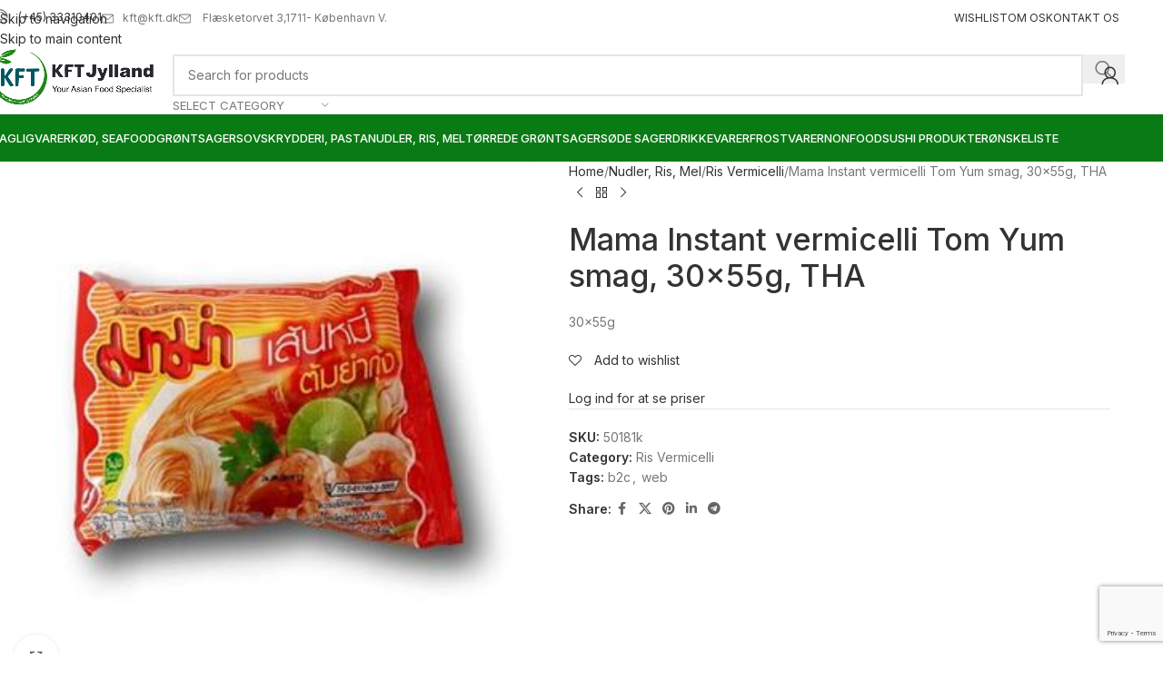

--- FILE ---
content_type: text/html; charset=UTF-8
request_url: https://kft.dk/product/mama-instant-vermicelli-tom-yum-smag-30x55g-tha/
body_size: 33647
content:
<!DOCTYPE html>
<html lang="en-US">
<head>
	<meta charset="UTF-8">
	<link rel="profile" href="https://gmpg.org/xfn/11">
	<link rel="pingback" href="https://kft.dk/xmlrpc.php">

					<script>document.documentElement.className = document.documentElement.className + ' yes-js js_active js'</script>
				<title>Mama Instant vermicelli Tom Yum smag, 30x55g, THA &#8211; KFT</title>
<meta name='robots' content='max-image-preview:large' />
	<style>img:is([sizes="auto" i], [sizes^="auto," i]) { contain-intrinsic-size: 3000px 1500px }</style>
	<link rel='dns-prefetch' href='//fonts.googleapis.com' />
<link rel="alternate" type="application/rss+xml" title="KFT &raquo; Feed" href="https://kft.dk/feed/" />
<link rel="alternate" type="application/rss+xml" title="KFT &raquo; Comments Feed" href="https://kft.dk/comments/feed/" />
<link rel='stylesheet' id='wpfl-fonts-css' href='https://kft.dk/wp-content/plugins/wp-fonts-integration/fonts.css?ver=1.2' type='text/css' media='all' />
<link rel='stylesheet' id='wp-block-library-css' href='https://kft.dk/wp-includes/css/dist/block-library/style.min.css?ver=6.8.3' type='text/css' media='all' />
<style id='safe-svg-svg-icon-style-inline-css' type='text/css'>
.safe-svg-cover{text-align:center}.safe-svg-cover .safe-svg-inside{display:inline-block;max-width:100%}.safe-svg-cover svg{fill:currentColor;height:100%;max-height:100%;max-width:100%;width:100%}

</style>
<link rel='stylesheet' id='jquery-selectBox-css' href='https://kft.dk/wp-content/plugins/yith-woocommerce-wishlist-premium/assets/css/jquery.selectBox.css?ver=1.2.0' type='text/css' media='all' />
<link rel='stylesheet' id='yith-wcwl-font-awesome-css' href='https://kft.dk/wp-content/plugins/yith-woocommerce-wishlist-premium/assets/css/font-awesome.css?ver=4.7.0' type='text/css' media='all' />
<link rel='stylesheet' id='woocommerce_prettyPhoto_css-css' href='//kft.dk/wp-content/plugins/woocommerce/assets/css/prettyPhoto.css?ver=3.1.6' type='text/css' media='all' />
<link rel='stylesheet' id='yith-wcwl-main-css' href='https://kft.dk/wp-content/plugins/yith-woocommerce-wishlist-premium/assets/css/style.css?ver=3.27.0' type='text/css' media='all' />
<style id='yith-wcwl-main-inline-css' type='text/css'>
.woocommerce .wishlist_table a.add_to_cart.button.alt{background: rgb(139,167,59); background-color: rgb(139,167,59);color: #FFFFFF;border-color: rgb(139,167,59);}.woocommerce .wishlist_table a.add_to_cart.button.alt:hover{background: rgb(115,137,56); background-color: rgb(115,137,56);color: #FFFFFF;border-color: rgb(115,137,56);}.woocommerce .wishlist_table a.add_to_cart.button.alt{border-radius: 20px;}.woocommerce .hidden-title-form button,
								   .yith-wcwl-wishlist-new .create-wishlist-button,
								   .wishlist_manage_table tfoot button.submit-wishlist-changes,
								   .yith-wcwl-wishlist-search-form button.wishlist-search-button{background: #333333; background-color: #333333;color: #FFFFFF;border-color: #333333;}.woocommerce .hidden-title-form button:hover,
								   .yith-wcwl-wishlist-new .create-wishlist-button:hover,
								   .wishlist_manage_table tfoot button.submit-wishlist-changes:hover,
								   .yith-wcwl-wishlist-search-form button.wishlist-search-button:hover{background: #4F4F4F; background-color: #4F4F4F;color: #FFFFFF;border-color: #4F4F4F;}.woocommerce .wishlist-title a.show-title-form,
								   .woocommerce .hidden-title-form a.hide-title-form,
								   .wishlist_manage_table tfoot a.create-new-wishlist{background: #333333; background-color: #333333;color: #FFFFFF;border-color: #333333;}.woocommerce .wishlist-title a.show-title-form:hover,
								   .woocommerce .hidden-title-form a.hide-title-form:hover,
								   .wishlist_manage_table tfoot a.create-new-wishlist:hover{background: #4F4F4F; background-color: #4F4F4F;color: #FFFFFF;border-color: #4F4F4F;}.woocommerce table.shop_table.wishlist_table tr td{background: #FFFFFF; background-color: #FFFFFF;color: #6d6c6c;border-color: #FFFFFF;}.wishlist_table thead tr th,
								   .wishlist_table tfoot td td,
								   .widget_yith-wcwl-lists ul.dropdown li.current a,
								   .widget_yith-wcwl-lists ul.dropdown li a:hover,
								   .selectBox-dropdown-menu.selectBox-options li.selectBox-selected a,
								   .selectBox-dropdown-menu.selectBox-options li.selectBox-hover a{background: #F4F4F4; background-color: #F4F4F4;}
</style>
<style id='global-styles-inline-css' type='text/css'>
:root{--wp--preset--aspect-ratio--square: 1;--wp--preset--aspect-ratio--4-3: 4/3;--wp--preset--aspect-ratio--3-4: 3/4;--wp--preset--aspect-ratio--3-2: 3/2;--wp--preset--aspect-ratio--2-3: 2/3;--wp--preset--aspect-ratio--16-9: 16/9;--wp--preset--aspect-ratio--9-16: 9/16;--wp--preset--color--black: #000000;--wp--preset--color--cyan-bluish-gray: #abb8c3;--wp--preset--color--white: #ffffff;--wp--preset--color--pale-pink: #f78da7;--wp--preset--color--vivid-red: #cf2e2e;--wp--preset--color--luminous-vivid-orange: #ff6900;--wp--preset--color--luminous-vivid-amber: #fcb900;--wp--preset--color--light-green-cyan: #7bdcb5;--wp--preset--color--vivid-green-cyan: #00d084;--wp--preset--color--pale-cyan-blue: #8ed1fc;--wp--preset--color--vivid-cyan-blue: #0693e3;--wp--preset--color--vivid-purple: #9b51e0;--wp--preset--gradient--vivid-cyan-blue-to-vivid-purple: linear-gradient(135deg,rgba(6,147,227,1) 0%,rgb(155,81,224) 100%);--wp--preset--gradient--light-green-cyan-to-vivid-green-cyan: linear-gradient(135deg,rgb(122,220,180) 0%,rgb(0,208,130) 100%);--wp--preset--gradient--luminous-vivid-amber-to-luminous-vivid-orange: linear-gradient(135deg,rgba(252,185,0,1) 0%,rgba(255,105,0,1) 100%);--wp--preset--gradient--luminous-vivid-orange-to-vivid-red: linear-gradient(135deg,rgba(255,105,0,1) 0%,rgb(207,46,46) 100%);--wp--preset--gradient--very-light-gray-to-cyan-bluish-gray: linear-gradient(135deg,rgb(238,238,238) 0%,rgb(169,184,195) 100%);--wp--preset--gradient--cool-to-warm-spectrum: linear-gradient(135deg,rgb(74,234,220) 0%,rgb(151,120,209) 20%,rgb(207,42,186) 40%,rgb(238,44,130) 60%,rgb(251,105,98) 80%,rgb(254,248,76) 100%);--wp--preset--gradient--blush-light-purple: linear-gradient(135deg,rgb(255,206,236) 0%,rgb(152,150,240) 100%);--wp--preset--gradient--blush-bordeaux: linear-gradient(135deg,rgb(254,205,165) 0%,rgb(254,45,45) 50%,rgb(107,0,62) 100%);--wp--preset--gradient--luminous-dusk: linear-gradient(135deg,rgb(255,203,112) 0%,rgb(199,81,192) 50%,rgb(65,88,208) 100%);--wp--preset--gradient--pale-ocean: linear-gradient(135deg,rgb(255,245,203) 0%,rgb(182,227,212) 50%,rgb(51,167,181) 100%);--wp--preset--gradient--electric-grass: linear-gradient(135deg,rgb(202,248,128) 0%,rgb(113,206,126) 100%);--wp--preset--gradient--midnight: linear-gradient(135deg,rgb(2,3,129) 0%,rgb(40,116,252) 100%);--wp--preset--font-size--small: 13px;--wp--preset--font-size--medium: 20px;--wp--preset--font-size--large: 36px;--wp--preset--font-size--x-large: 42px;--wp--preset--spacing--20: 0.44rem;--wp--preset--spacing--30: 0.67rem;--wp--preset--spacing--40: 1rem;--wp--preset--spacing--50: 1.5rem;--wp--preset--spacing--60: 2.25rem;--wp--preset--spacing--70: 3.38rem;--wp--preset--spacing--80: 5.06rem;--wp--preset--shadow--natural: 6px 6px 9px rgba(0, 0, 0, 0.2);--wp--preset--shadow--deep: 12px 12px 50px rgba(0, 0, 0, 0.4);--wp--preset--shadow--sharp: 6px 6px 0px rgba(0, 0, 0, 0.2);--wp--preset--shadow--outlined: 6px 6px 0px -3px rgba(255, 255, 255, 1), 6px 6px rgba(0, 0, 0, 1);--wp--preset--shadow--crisp: 6px 6px 0px rgba(0, 0, 0, 1);}:where(body) { margin: 0; }.wp-site-blocks > .alignleft { float: left; margin-right: 2em; }.wp-site-blocks > .alignright { float: right; margin-left: 2em; }.wp-site-blocks > .aligncenter { justify-content: center; margin-left: auto; margin-right: auto; }:where(.is-layout-flex){gap: 0.5em;}:where(.is-layout-grid){gap: 0.5em;}.is-layout-flow > .alignleft{float: left;margin-inline-start: 0;margin-inline-end: 2em;}.is-layout-flow > .alignright{float: right;margin-inline-start: 2em;margin-inline-end: 0;}.is-layout-flow > .aligncenter{margin-left: auto !important;margin-right: auto !important;}.is-layout-constrained > .alignleft{float: left;margin-inline-start: 0;margin-inline-end: 2em;}.is-layout-constrained > .alignright{float: right;margin-inline-start: 2em;margin-inline-end: 0;}.is-layout-constrained > .aligncenter{margin-left: auto !important;margin-right: auto !important;}.is-layout-constrained > :where(:not(.alignleft):not(.alignright):not(.alignfull)){margin-left: auto !important;margin-right: auto !important;}body .is-layout-flex{display: flex;}.is-layout-flex{flex-wrap: wrap;align-items: center;}.is-layout-flex > :is(*, div){margin: 0;}body .is-layout-grid{display: grid;}.is-layout-grid > :is(*, div){margin: 0;}body{padding-top: 0px;padding-right: 0px;padding-bottom: 0px;padding-left: 0px;}a:where(:not(.wp-element-button)){text-decoration: none;}:root :where(.wp-element-button, .wp-block-button__link){background-color: #32373c;border-width: 0;color: #fff;font-family: inherit;font-size: inherit;line-height: inherit;padding: calc(0.667em + 2px) calc(1.333em + 2px);text-decoration: none;}.has-black-color{color: var(--wp--preset--color--black) !important;}.has-cyan-bluish-gray-color{color: var(--wp--preset--color--cyan-bluish-gray) !important;}.has-white-color{color: var(--wp--preset--color--white) !important;}.has-pale-pink-color{color: var(--wp--preset--color--pale-pink) !important;}.has-vivid-red-color{color: var(--wp--preset--color--vivid-red) !important;}.has-luminous-vivid-orange-color{color: var(--wp--preset--color--luminous-vivid-orange) !important;}.has-luminous-vivid-amber-color{color: var(--wp--preset--color--luminous-vivid-amber) !important;}.has-light-green-cyan-color{color: var(--wp--preset--color--light-green-cyan) !important;}.has-vivid-green-cyan-color{color: var(--wp--preset--color--vivid-green-cyan) !important;}.has-pale-cyan-blue-color{color: var(--wp--preset--color--pale-cyan-blue) !important;}.has-vivid-cyan-blue-color{color: var(--wp--preset--color--vivid-cyan-blue) !important;}.has-vivid-purple-color{color: var(--wp--preset--color--vivid-purple) !important;}.has-black-background-color{background-color: var(--wp--preset--color--black) !important;}.has-cyan-bluish-gray-background-color{background-color: var(--wp--preset--color--cyan-bluish-gray) !important;}.has-white-background-color{background-color: var(--wp--preset--color--white) !important;}.has-pale-pink-background-color{background-color: var(--wp--preset--color--pale-pink) !important;}.has-vivid-red-background-color{background-color: var(--wp--preset--color--vivid-red) !important;}.has-luminous-vivid-orange-background-color{background-color: var(--wp--preset--color--luminous-vivid-orange) !important;}.has-luminous-vivid-amber-background-color{background-color: var(--wp--preset--color--luminous-vivid-amber) !important;}.has-light-green-cyan-background-color{background-color: var(--wp--preset--color--light-green-cyan) !important;}.has-vivid-green-cyan-background-color{background-color: var(--wp--preset--color--vivid-green-cyan) !important;}.has-pale-cyan-blue-background-color{background-color: var(--wp--preset--color--pale-cyan-blue) !important;}.has-vivid-cyan-blue-background-color{background-color: var(--wp--preset--color--vivid-cyan-blue) !important;}.has-vivid-purple-background-color{background-color: var(--wp--preset--color--vivid-purple) !important;}.has-black-border-color{border-color: var(--wp--preset--color--black) !important;}.has-cyan-bluish-gray-border-color{border-color: var(--wp--preset--color--cyan-bluish-gray) !important;}.has-white-border-color{border-color: var(--wp--preset--color--white) !important;}.has-pale-pink-border-color{border-color: var(--wp--preset--color--pale-pink) !important;}.has-vivid-red-border-color{border-color: var(--wp--preset--color--vivid-red) !important;}.has-luminous-vivid-orange-border-color{border-color: var(--wp--preset--color--luminous-vivid-orange) !important;}.has-luminous-vivid-amber-border-color{border-color: var(--wp--preset--color--luminous-vivid-amber) !important;}.has-light-green-cyan-border-color{border-color: var(--wp--preset--color--light-green-cyan) !important;}.has-vivid-green-cyan-border-color{border-color: var(--wp--preset--color--vivid-green-cyan) !important;}.has-pale-cyan-blue-border-color{border-color: var(--wp--preset--color--pale-cyan-blue) !important;}.has-vivid-cyan-blue-border-color{border-color: var(--wp--preset--color--vivid-cyan-blue) !important;}.has-vivid-purple-border-color{border-color: var(--wp--preset--color--vivid-purple) !important;}.has-vivid-cyan-blue-to-vivid-purple-gradient-background{background: var(--wp--preset--gradient--vivid-cyan-blue-to-vivid-purple) !important;}.has-light-green-cyan-to-vivid-green-cyan-gradient-background{background: var(--wp--preset--gradient--light-green-cyan-to-vivid-green-cyan) !important;}.has-luminous-vivid-amber-to-luminous-vivid-orange-gradient-background{background: var(--wp--preset--gradient--luminous-vivid-amber-to-luminous-vivid-orange) !important;}.has-luminous-vivid-orange-to-vivid-red-gradient-background{background: var(--wp--preset--gradient--luminous-vivid-orange-to-vivid-red) !important;}.has-very-light-gray-to-cyan-bluish-gray-gradient-background{background: var(--wp--preset--gradient--very-light-gray-to-cyan-bluish-gray) !important;}.has-cool-to-warm-spectrum-gradient-background{background: var(--wp--preset--gradient--cool-to-warm-spectrum) !important;}.has-blush-light-purple-gradient-background{background: var(--wp--preset--gradient--blush-light-purple) !important;}.has-blush-bordeaux-gradient-background{background: var(--wp--preset--gradient--blush-bordeaux) !important;}.has-luminous-dusk-gradient-background{background: var(--wp--preset--gradient--luminous-dusk) !important;}.has-pale-ocean-gradient-background{background: var(--wp--preset--gradient--pale-ocean) !important;}.has-electric-grass-gradient-background{background: var(--wp--preset--gradient--electric-grass) !important;}.has-midnight-gradient-background{background: var(--wp--preset--gradient--midnight) !important;}.has-small-font-size{font-size: var(--wp--preset--font-size--small) !important;}.has-medium-font-size{font-size: var(--wp--preset--font-size--medium) !important;}.has-large-font-size{font-size: var(--wp--preset--font-size--large) !important;}.has-x-large-font-size{font-size: var(--wp--preset--font-size--x-large) !important;}
:where(.wp-block-post-template.is-layout-flex){gap: 1.25em;}:where(.wp-block-post-template.is-layout-grid){gap: 1.25em;}
:where(.wp-block-columns.is-layout-flex){gap: 2em;}:where(.wp-block-columns.is-layout-grid){gap: 2em;}
:root :where(.wp-block-pullquote){font-size: 1.5em;line-height: 1.6;}
</style>
<style id='woocommerce-inline-inline-css' type='text/css'>
.woocommerce form .form-row .required { visibility: visible; }
</style>
<link rel='stylesheet' id='elementor-frontend-css' href='https://kft.dk/wp-content/plugins/elementor/assets/css/frontend.min.css?ver=3.34.1' type='text/css' media='all' />
<link rel='stylesheet' id='elementor-post-2420-css' href='https://kft.dk/wp-content/uploads/elementor/css/post-2420.css?ver=1768567931' type='text/css' media='all' />
<link rel='stylesheet' id='wd-style-base-css' href='https://kft.dk/wp-content/themes/woodmart/css/parts/base.min.css?ver=8.3.8' type='text/css' media='all' />
<link rel='stylesheet' id='wd-helpers-wpb-elem-css' href='https://kft.dk/wp-content/themes/woodmart/css/parts/helpers-wpb-elem.min.css?ver=8.3.8' type='text/css' media='all' />
<link rel='stylesheet' id='wd-revolution-slider-css' href='https://kft.dk/wp-content/themes/woodmart/css/parts/int-rev-slider.min.css?ver=8.3.8' type='text/css' media='all' />
<link rel='stylesheet' id='wd-woo-yith-wishlist-css' href='https://kft.dk/wp-content/themes/woodmart/css/parts/int-woo-yith-wishlist.min.css?ver=8.3.8' type='text/css' media='all' />
<link rel='stylesheet' id='wd-page-my-account-css' href='https://kft.dk/wp-content/themes/woodmart/css/parts/woo-page-my-account.min.css?ver=8.3.8' type='text/css' media='all' />
<link rel='stylesheet' id='wd-elementor-base-css' href='https://kft.dk/wp-content/themes/woodmart/css/parts/int-elem-base.min.css?ver=8.3.8' type='text/css' media='all' />
<link rel='stylesheet' id='wd-int-wordfence-css' href='https://kft.dk/wp-content/themes/woodmart/css/parts/int-wordfence.min.css?ver=8.3.8' type='text/css' media='all' />
<link rel='stylesheet' id='wd-woocommerce-base-css' href='https://kft.dk/wp-content/themes/woodmart/css/parts/woocommerce-base.min.css?ver=8.3.8' type='text/css' media='all' />
<link rel='stylesheet' id='wd-mod-star-rating-css' href='https://kft.dk/wp-content/themes/woodmart/css/parts/mod-star-rating.min.css?ver=8.3.8' type='text/css' media='all' />
<link rel='stylesheet' id='wd-woocommerce-block-notices-css' href='https://kft.dk/wp-content/themes/woodmart/css/parts/woo-mod-block-notices.min.css?ver=8.3.8' type='text/css' media='all' />
<link rel='stylesheet' id='wd-woo-mod-quantity-css' href='https://kft.dk/wp-content/themes/woodmart/css/parts/woo-mod-quantity.min.css?ver=8.3.8' type='text/css' media='all' />
<link rel='stylesheet' id='wd-woo-single-prod-el-base-css' href='https://kft.dk/wp-content/themes/woodmart/css/parts/woo-single-prod-el-base.min.css?ver=8.3.8' type='text/css' media='all' />
<link rel='stylesheet' id='wd-woo-mod-stock-status-css' href='https://kft.dk/wp-content/themes/woodmart/css/parts/woo-mod-stock-status.min.css?ver=8.3.8' type='text/css' media='all' />
<link rel='stylesheet' id='wd-woo-mod-shop-attributes-css' href='https://kft.dk/wp-content/themes/woodmart/css/parts/woo-mod-shop-attributes.min.css?ver=8.3.8' type='text/css' media='all' />
<link rel='stylesheet' id='wd-wp-blocks-css' href='https://kft.dk/wp-content/themes/woodmart/css/parts/wp-blocks.min.css?ver=8.3.8' type='text/css' media='all' />
<link rel='stylesheet' id='child-style-css' href='https://kft.dk/wp-content/themes/woodmart-child/style.css?ver=8.3.8' type='text/css' media='all' />
<link rel='stylesheet' id='wd-header-base-css' href='https://kft.dk/wp-content/themes/woodmart/css/parts/header-base.min.css?ver=8.3.8' type='text/css' media='all' />
<link rel='stylesheet' id='wd-mod-tools-css' href='https://kft.dk/wp-content/themes/woodmart/css/parts/mod-tools.min.css?ver=8.3.8' type='text/css' media='all' />
<link rel='stylesheet' id='wd-header-elements-base-css' href='https://kft.dk/wp-content/themes/woodmart/css/parts/header-el-base.min.css?ver=8.3.8' type='text/css' media='all' />
<link rel='stylesheet' id='wd-header-search-css' href='https://kft.dk/wp-content/themes/woodmart/css/parts/header-el-search.min.css?ver=8.3.8' type='text/css' media='all' />
<link rel='stylesheet' id='wd-header-search-form-css' href='https://kft.dk/wp-content/themes/woodmart/css/parts/header-el-search-form.min.css?ver=8.3.8' type='text/css' media='all' />
<link rel='stylesheet' id='wd-wd-search-form-css' href='https://kft.dk/wp-content/themes/woodmart/css/parts/wd-search-form.min.css?ver=8.3.8' type='text/css' media='all' />
<link rel='stylesheet' id='wd-wd-search-results-css' href='https://kft.dk/wp-content/themes/woodmart/css/parts/wd-search-results.min.css?ver=8.3.8' type='text/css' media='all' />
<link rel='stylesheet' id='wd-wd-search-dropdown-css' href='https://kft.dk/wp-content/themes/woodmart/css/parts/wd-search-dropdown.min.css?ver=8.3.8' type='text/css' media='all' />
<link rel='stylesheet' id='wd-wd-search-cat-css' href='https://kft.dk/wp-content/themes/woodmart/css/parts/wd-search-cat.min.css?ver=8.3.8' type='text/css' media='all' />
<link rel='stylesheet' id='wd-woo-mod-login-form-css' href='https://kft.dk/wp-content/themes/woodmart/css/parts/woo-mod-login-form.min.css?ver=8.3.8' type='text/css' media='all' />
<link rel='stylesheet' id='wd-header-my-account-css' href='https://kft.dk/wp-content/themes/woodmart/css/parts/header-el-my-account.min.css?ver=8.3.8' type='text/css' media='all' />
<link rel='stylesheet' id='wd-header-cart-side-css' href='https://kft.dk/wp-content/themes/woodmart/css/parts/header-el-cart-side.min.css?ver=8.3.8' type='text/css' media='all' />
<link rel='stylesheet' id='wd-header-mobile-nav-dropdown-css' href='https://kft.dk/wp-content/themes/woodmart/css/parts/header-el-mobile-nav-dropdown.min.css?ver=8.3.8' type='text/css' media='all' />
<link rel='stylesheet' id='wd-page-title-css' href='https://kft.dk/wp-content/themes/woodmart/css/parts/page-title.min.css?ver=8.3.8' type='text/css' media='all' />
<link rel='stylesheet' id='wd-woo-single-prod-predefined-css' href='https://kft.dk/wp-content/themes/woodmart/css/parts/woo-single-prod-predefined.min.css?ver=8.3.8' type='text/css' media='all' />
<link rel='stylesheet' id='wd-woo-single-prod-and-quick-view-predefined-css' href='https://kft.dk/wp-content/themes/woodmart/css/parts/woo-single-prod-and-quick-view-predefined.min.css?ver=8.3.8' type='text/css' media='all' />
<link rel='stylesheet' id='wd-woo-single-prod-el-tabs-predefined-css' href='https://kft.dk/wp-content/themes/woodmart/css/parts/woo-single-prod-el-tabs-predefined.min.css?ver=8.3.8' type='text/css' media='all' />
<link rel='stylesheet' id='wd-woo-single-prod-el-gallery-css' href='https://kft.dk/wp-content/themes/woodmart/css/parts/woo-single-prod-el-gallery.min.css?ver=8.3.8' type='text/css' media='all' />
<link rel='stylesheet' id='wd-woo-single-prod-el-gallery-opt-thumb-left-desktop-css' href='https://kft.dk/wp-content/themes/woodmart/css/parts/woo-single-prod-el-gallery-opt-thumb-left-desktop.min.css?ver=8.3.8' type='text/css' media='all' />
<link rel='stylesheet' id='wd-swiper-css' href='https://kft.dk/wp-content/themes/woodmart/css/parts/lib-swiper.min.css?ver=8.3.8' type='text/css' media='all' />
<link rel='stylesheet' id='wd-swiper-arrows-css' href='https://kft.dk/wp-content/themes/woodmart/css/parts/lib-swiper-arrows.min.css?ver=8.3.8' type='text/css' media='all' />
<link rel='stylesheet' id='wd-photoswipe-css' href='https://kft.dk/wp-content/themes/woodmart/css/parts/lib-photoswipe.min.css?ver=8.3.8' type='text/css' media='all' />
<link rel='stylesheet' id='wd-woo-single-prod-el-navigation-css' href='https://kft.dk/wp-content/themes/woodmart/css/parts/woo-single-prod-el-navigation.min.css?ver=8.3.8' type='text/css' media='all' />
<link rel='stylesheet' id='wd-social-icons-css' href='https://kft.dk/wp-content/themes/woodmart/css/parts/el-social-icons.min.css?ver=8.3.8' type='text/css' media='all' />
<link rel='stylesheet' id='wd-tabs-css' href='https://kft.dk/wp-content/themes/woodmart/css/parts/el-tabs.min.css?ver=8.3.8' type='text/css' media='all' />
<link rel='stylesheet' id='wd-woo-single-prod-el-tabs-opt-layout-tabs-css' href='https://kft.dk/wp-content/themes/woodmart/css/parts/woo-single-prod-el-tabs-opt-layout-tabs.min.css?ver=8.3.8' type='text/css' media='all' />
<link rel='stylesheet' id='wd-accordion-css' href='https://kft.dk/wp-content/themes/woodmart/css/parts/el-accordion.min.css?ver=8.3.8' type='text/css' media='all' />
<link rel='stylesheet' id='wd-accordion-elem-wpb-css' href='https://kft.dk/wp-content/themes/woodmart/css/parts/el-accordion-wpb-elem.min.css?ver=8.3.8' type='text/css' media='all' />
<link rel='stylesheet' id='wd-product-loop-css' href='https://kft.dk/wp-content/themes/woodmart/css/parts/woo-product-loop.min.css?ver=8.3.8' type='text/css' media='all' />
<link rel='stylesheet' id='wd-product-loop-standard-css' href='https://kft.dk/wp-content/themes/woodmart/css/parts/woo-product-loop-standard.min.css?ver=8.3.8' type='text/css' media='all' />
<link rel='stylesheet' id='wd-woo-mod-add-btn-replace-css' href='https://kft.dk/wp-content/themes/woodmart/css/parts/woo-mod-add-btn-replace.min.css?ver=8.3.8' type='text/css' media='all' />
<link rel='stylesheet' id='wd-woo-mod-quantity-overlap-css' href='https://kft.dk/wp-content/themes/woodmart/css/parts/woo-mod-quantity-overlap.min.css?ver=8.3.8' type='text/css' media='all' />
<link rel='stylesheet' id='wd-woo-opt-stretch-cont-css' href='https://kft.dk/wp-content/themes/woodmart/css/parts/woo-opt-stretch-cont.min.css?ver=8.3.8' type='text/css' media='all' />
<link rel='stylesheet' id='wd-bordered-product-css' href='https://kft.dk/wp-content/themes/woodmart/css/parts/woo-opt-bordered-product.min.css?ver=8.3.8' type='text/css' media='all' />
<link rel='stylesheet' id='wd-swiper-pagin-css' href='https://kft.dk/wp-content/themes/woodmart/css/parts/lib-swiper-pagin.min.css?ver=8.3.8' type='text/css' media='all' />
<link rel='stylesheet' id='wd-widget-collapse-css' href='https://kft.dk/wp-content/themes/woodmart/css/parts/opt-widget-collapse.min.css?ver=8.3.8' type='text/css' media='all' />
<link rel='stylesheet' id='wd-footer-base-css' href='https://kft.dk/wp-content/themes/woodmart/css/parts/footer-base.min.css?ver=8.3.8' type='text/css' media='all' />
<link rel='stylesheet' id='wd-info-box-css' href='https://kft.dk/wp-content/themes/woodmart/css/parts/el-info-box.min.css?ver=8.3.8' type='text/css' media='all' />
<link rel='stylesheet' id='wd-list-css' href='https://kft.dk/wp-content/themes/woodmart/css/parts/el-list.min.css?ver=8.3.8' type='text/css' media='all' />
<link rel='stylesheet' id='wd-el-list-css' href='https://kft.dk/wp-content/themes/woodmart/css/parts/el-list-wpb-elem.min.css?ver=8.3.8' type='text/css' media='all' />
<link rel='stylesheet' id='wd-mod-nav-menu-label-css' href='https://kft.dk/wp-content/themes/woodmart/css/parts/mod-nav-menu-label.min.css?ver=8.3.8' type='text/css' media='all' />
<link rel='stylesheet' id='wd-scroll-top-css' href='https://kft.dk/wp-content/themes/woodmart/css/parts/opt-scrolltotop.min.css?ver=8.3.8' type='text/css' media='all' />
<link rel='stylesheet' id='wd-header-my-account-sidebar-css' href='https://kft.dk/wp-content/themes/woodmart/css/parts/header-el-my-account-sidebar.min.css?ver=8.3.8' type='text/css' media='all' />
<link rel='stylesheet' id='wd-cookies-popup-css' href='https://kft.dk/wp-content/themes/woodmart/css/parts/opt-cookies.min.css?ver=8.3.8' type='text/css' media='all' />
<link rel='stylesheet' id='wd-bottom-toolbar-css' href='https://kft.dk/wp-content/themes/woodmart/css/parts/opt-bottom-toolbar.min.css?ver=8.3.8' type='text/css' media='all' />
<link rel='stylesheet' id='xts-google-fonts-css' href='https://fonts.googleapis.com/css?family=Inter%3A400%2C600%2C500&#038;ver=8.3.8' type='text/css' media='all' />
<link rel='stylesheet' id='elementor-gf-local-poppins-css' href='https://kft.dk/wp-content/uploads/elementor/google-fonts/css/poppins.css?ver=1743870980' type='text/css' media='all' />
<script type="text/javascript" src="https://kft.dk/wp-includes/js/jquery/jquery.min.js?ver=3.7.1" id="jquery-core-js"></script>
<script type="text/javascript" src="https://kft.dk/wp-includes/js/jquery/jquery-migrate.min.js?ver=3.4.1" id="jquery-migrate-js"></script>
<script type="text/javascript" src="https://kft.dk/wp-content/plugins/woocommerce/assets/js/jquery-blockui/jquery.blockUI.min.js?ver=2.7.0-wc.10.4.3" id="wc-jquery-blockui-js" defer="defer" data-wp-strategy="defer"></script>
<script type="text/javascript" id="wc-add-to-cart-js-extra">
/* <![CDATA[ */
var wc_add_to_cart_params = {"ajax_url":"\/wp-admin\/admin-ajax.php","wc_ajax_url":"\/?wc-ajax=%%endpoint%%","i18n_view_cart":"View cart","cart_url":"https:\/\/kft.dk\/cart\/","is_cart":"","cart_redirect_after_add":"no"};
/* ]]> */
</script>
<script type="text/javascript" src="https://kft.dk/wp-content/plugins/woocommerce/assets/js/frontend/add-to-cart.min.js?ver=10.4.3" id="wc-add-to-cart-js" defer="defer" data-wp-strategy="defer"></script>
<script type="text/javascript" src="https://kft.dk/wp-content/plugins/woocommerce/assets/js/zoom/jquery.zoom.min.js?ver=1.7.21-wc.10.4.3" id="wc-zoom-js" defer="defer" data-wp-strategy="defer"></script>
<script type="text/javascript" id="wc-single-product-js-extra">
/* <![CDATA[ */
var wc_single_product_params = {"i18n_required_rating_text":"Please select a rating","i18n_rating_options":["1 of 5 stars","2 of 5 stars","3 of 5 stars","4 of 5 stars","5 of 5 stars"],"i18n_product_gallery_trigger_text":"View full-screen image gallery","review_rating_required":"yes","flexslider":{"rtl":false,"animation":"slide","smoothHeight":true,"directionNav":false,"controlNav":"thumbnails","slideshow":false,"animationSpeed":500,"animationLoop":false,"allowOneSlide":false},"zoom_enabled":"","zoom_options":[],"photoswipe_enabled":"","photoswipe_options":{"shareEl":false,"closeOnScroll":false,"history":false,"hideAnimationDuration":0,"showAnimationDuration":0},"flexslider_enabled":""};
/* ]]> */
</script>
<script type="text/javascript" src="https://kft.dk/wp-content/plugins/woocommerce/assets/js/frontend/single-product.min.js?ver=10.4.3" id="wc-single-product-js" defer="defer" data-wp-strategy="defer"></script>
<script type="text/javascript" src="https://kft.dk/wp-content/plugins/woocommerce/assets/js/js-cookie/js.cookie.min.js?ver=2.1.4-wc.10.4.3" id="wc-js-cookie-js" defer="defer" data-wp-strategy="defer"></script>
<script type="text/javascript" id="woocommerce-js-extra">
/* <![CDATA[ */
var woocommerce_params = {"ajax_url":"\/wp-admin\/admin-ajax.php","wc_ajax_url":"\/?wc-ajax=%%endpoint%%","i18n_password_show":"Show password","i18n_password_hide":"Hide password"};
/* ]]> */
</script>
<script type="text/javascript" src="https://kft.dk/wp-content/plugins/woocommerce/assets/js/frontend/woocommerce.min.js?ver=10.4.3" id="woocommerce-js" defer="defer" data-wp-strategy="defer"></script>
<script type="text/javascript" src="https://kft.dk/wp-content/themes/woodmart/js/libs/device.min.js?ver=8.3.8" id="wd-device-library-js"></script>
<script type="text/javascript" src="https://kft.dk/wp-content/themes/woodmart/js/scripts/global/scrollBar.min.js?ver=8.3.8" id="wd-scrollbar-js"></script>
<link rel="https://api.w.org/" href="https://kft.dk/wp-json/" /><link rel="alternate" title="JSON" type="application/json" href="https://kft.dk/wp-json/wp/v2/product/29103" /><link rel="EditURI" type="application/rsd+xml" title="RSD" href="https://kft.dk/xmlrpc.php?rsd" />
<meta name="generator" content="WordPress 6.8.3" />
<meta name="generator" content="WooCommerce 10.4.3" />
<link rel="canonical" href="https://kft.dk/product/mama-instant-vermicelli-tom-yum-smag-30x55g-tha/" />
<link rel='shortlink' href='https://kft.dk/?p=29103' />
<link rel="alternate" title="oEmbed (JSON)" type="application/json+oembed" href="https://kft.dk/wp-json/oembed/1.0/embed?url=https%3A%2F%2Fkft.dk%2Fproduct%2Fmama-instant-vermicelli-tom-yum-smag-30x55g-tha%2F" />
<link rel="alternate" title="oEmbed (XML)" type="text/xml+oembed" href="https://kft.dk/wp-json/oembed/1.0/embed?url=https%3A%2F%2Fkft.dk%2Fproduct%2Fmama-instant-vermicelli-tom-yum-smag-30x55g-tha%2F&#038;format=xml" />
					<meta name="viewport" content="width=device-width, initial-scale=1.0, maximum-scale=1.0, user-scalable=no">
										<noscript><style>.woocommerce-product-gallery{ opacity: 1 !important; }</style></noscript>
	<meta name="generator" content="Elementor 3.34.1; features: e_font_icon_svg, additional_custom_breakpoints; settings: css_print_method-external, google_font-enabled, font_display-block">
<style type="text/css">.recentcomments a{display:inline !important;padding:0 !important;margin:0 !important;}</style>			<style>
				.e-con.e-parent:nth-of-type(n+4):not(.e-lazyloaded):not(.e-no-lazyload),
				.e-con.e-parent:nth-of-type(n+4):not(.e-lazyloaded):not(.e-no-lazyload) * {
					background-image: none !important;
				}
				@media screen and (max-height: 1024px) {
					.e-con.e-parent:nth-of-type(n+3):not(.e-lazyloaded):not(.e-no-lazyload),
					.e-con.e-parent:nth-of-type(n+3):not(.e-lazyloaded):not(.e-no-lazyload) * {
						background-image: none !important;
					}
				}
				@media screen and (max-height: 640px) {
					.e-con.e-parent:nth-of-type(n+2):not(.e-lazyloaded):not(.e-no-lazyload),
					.e-con.e-parent:nth-of-type(n+2):not(.e-lazyloaded):not(.e-no-lazyload) * {
						background-image: none !important;
					}
				}
			</style>
			<meta name="generator" content="Powered by Slider Revolution 6.7.38 - responsive, Mobile-Friendly Slider Plugin for WordPress with comfortable drag and drop interface." />
<link rel="icon" href="https://kft.dk/wp-content/uploads/2020/12/cropped-logo-32x32.png" sizes="32x32" />
<link rel="icon" href="https://kft.dk/wp-content/uploads/2020/12/cropped-logo-192x192.png" sizes="192x192" />
<link rel="apple-touch-icon" href="https://kft.dk/wp-content/uploads/2020/12/cropped-logo-180x180.png" />
<meta name="msapplication-TileImage" content="https://kft.dk/wp-content/uploads/2020/12/cropped-logo-270x270.png" />
<script>function setREVStartSize(e){
			//window.requestAnimationFrame(function() {
				window.RSIW = window.RSIW===undefined ? window.innerWidth : window.RSIW;
				window.RSIH = window.RSIH===undefined ? window.innerHeight : window.RSIH;
				try {
					var pw = document.getElementById(e.c).parentNode.offsetWidth,
						newh;
					pw = pw===0 || isNaN(pw) || (e.l=="fullwidth" || e.layout=="fullwidth") ? window.RSIW : pw;
					e.tabw = e.tabw===undefined ? 0 : parseInt(e.tabw);
					e.thumbw = e.thumbw===undefined ? 0 : parseInt(e.thumbw);
					e.tabh = e.tabh===undefined ? 0 : parseInt(e.tabh);
					e.thumbh = e.thumbh===undefined ? 0 : parseInt(e.thumbh);
					e.tabhide = e.tabhide===undefined ? 0 : parseInt(e.tabhide);
					e.thumbhide = e.thumbhide===undefined ? 0 : parseInt(e.thumbhide);
					e.mh = e.mh===undefined || e.mh=="" || e.mh==="auto" ? 0 : parseInt(e.mh,0);
					if(e.layout==="fullscreen" || e.l==="fullscreen")
						newh = Math.max(e.mh,window.RSIH);
					else{
						e.gw = Array.isArray(e.gw) ? e.gw : [e.gw];
						for (var i in e.rl) if (e.gw[i]===undefined || e.gw[i]===0) e.gw[i] = e.gw[i-1];
						e.gh = e.el===undefined || e.el==="" || (Array.isArray(e.el) && e.el.length==0)? e.gh : e.el;
						e.gh = Array.isArray(e.gh) ? e.gh : [e.gh];
						for (var i in e.rl) if (e.gh[i]===undefined || e.gh[i]===0) e.gh[i] = e.gh[i-1];
											
						var nl = new Array(e.rl.length),
							ix = 0,
							sl;
						e.tabw = e.tabhide>=pw ? 0 : e.tabw;
						e.thumbw = e.thumbhide>=pw ? 0 : e.thumbw;
						e.tabh = e.tabhide>=pw ? 0 : e.tabh;
						e.thumbh = e.thumbhide>=pw ? 0 : e.thumbh;
						for (var i in e.rl) nl[i] = e.rl[i]<window.RSIW ? 0 : e.rl[i];
						sl = nl[0];
						for (var i in nl) if (sl>nl[i] && nl[i]>0) { sl = nl[i]; ix=i;}
						var m = pw>(e.gw[ix]+e.tabw+e.thumbw) ? 1 : (pw-(e.tabw+e.thumbw)) / (e.gw[ix]);
						newh =  (e.gh[ix] * m) + (e.tabh + e.thumbh);
					}
					var el = document.getElementById(e.c);
					if (el!==null && el) el.style.height = newh+"px";
					el = document.getElementById(e.c+"_wrapper");
					if (el!==null && el) {
						el.style.height = newh+"px";
						el.style.display = "block";
					}
				} catch(e){
					console.log("Failure at Presize of Slider:" + e)
				}
			//});
		  };</script>
<style>
		
		</style>			<style id="wd-style-header_535826-css" data-type="wd-style-header_535826">
				:root{
	--wd-top-bar-h: 40px;
	--wd-top-bar-sm-h: .00001px;
	--wd-top-bar-sticky-h: .00001px;
	--wd-top-bar-brd-w: .00001px;

	--wd-header-general-h: 85px;
	--wd-header-general-sm-h: 60px;
	--wd-header-general-sticky-h: 60px;
	--wd-header-general-brd-w: 1px;

	--wd-header-bottom-h: 52px;
	--wd-header-bottom-sm-h: .00001px;
	--wd-header-bottom-sticky-h: 52px;
	--wd-header-bottom-brd-w: .00001px;

	--wd-header-clone-h: .00001px;

	--wd-header-brd-w: calc(var(--wd-top-bar-brd-w) + var(--wd-header-general-brd-w) + var(--wd-header-bottom-brd-w));
	--wd-header-h: calc(var(--wd-top-bar-h) + var(--wd-header-general-h) + var(--wd-header-bottom-h) + var(--wd-header-brd-w));
	--wd-header-sticky-h: calc(var(--wd-top-bar-sticky-h) + var(--wd-header-general-sticky-h) + var(--wd-header-bottom-sticky-h) + var(--wd-header-clone-h) + var(--wd-header-brd-w));
	--wd-header-sm-h: calc(var(--wd-top-bar-sm-h) + var(--wd-header-general-sm-h) + var(--wd-header-bottom-sm-h) + var(--wd-header-brd-w));
}

.whb-top-bar .wd-dropdown {
	margin-top: -1px;
}

.whb-top-bar .wd-dropdown:after {
	height: 10px;
}


.whb-sticked .whb-general-header .wd-dropdown:not(.sub-sub-menu) {
	margin-top: 9px;
}

.whb-sticked .whb-general-header .wd-dropdown:not(.sub-sub-menu):after {
	height: 20px;
}


:root:has(.whb-general-header.whb-border-boxed) {
	--wd-header-general-brd-w: .00001px;
}

@media (max-width: 1024px) {
:root:has(.whb-general-header.whb-hidden-mobile) {
	--wd-header-general-brd-w: .00001px;
}
}


.whb-header-bottom .wd-dropdown {
	margin-top: 5px;
}

.whb-header-bottom .wd-dropdown:after {
	height: 16px;
}

.whb-sticked .whb-header-bottom .wd-dropdown:not(.sub-sub-menu) {
	margin-top: 5px;
}

.whb-sticked .whb-header-bottom .wd-dropdown:not(.sub-sub-menu):after {
	height: 16px;
}


		.whb-top-bar-inner {  }
.whb-general-header {
	border-color: rgba(232, 232, 232, 1);border-bottom-width: 1px;border-bottom-style: solid;
}

.whb-header-bottom {
	background-color: rgba(10, 122, 20, 1);border-bottom-width: 0px;border-bottom-style: solid;
}
			</style>
						<style id="wd-style-theme_settings_default-css" data-type="wd-style-theme_settings_default">
				@font-face {
	font-weight: normal;
	font-style: normal;
	font-family: "woodmart-font";
	src: url("//kft.dk/wp-content/themes/woodmart/fonts/woodmart-font-1-400.woff2?v=8.3.8") format("woff2");
}

@font-face {
	font-family: "star";
	font-weight: 400;
	font-style: normal;
	src: url("//kft.dk/wp-content/plugins/woocommerce/assets/fonts/star.eot?#iefix") format("embedded-opentype"), url("//kft.dk/wp-content/plugins/woocommerce/assets/fonts/star.woff") format("woff"), url("//kft.dk/wp-content/plugins/woocommerce/assets/fonts/star.ttf") format("truetype"), url("//kft.dk/wp-content/plugins/woocommerce/assets/fonts/star.svg#star") format("svg");
}

@font-face {
	font-family: "WooCommerce";
	font-weight: 400;
	font-style: normal;
	src: url("//kft.dk/wp-content/plugins/woocommerce/assets/fonts/WooCommerce.eot?#iefix") format("embedded-opentype"), url("//kft.dk/wp-content/plugins/woocommerce/assets/fonts/WooCommerce.woff") format("woff"), url("//kft.dk/wp-content/plugins/woocommerce/assets/fonts/WooCommerce.ttf") format("truetype"), url("//kft.dk/wp-content/plugins/woocommerce/assets/fonts/WooCommerce.svg#WooCommerce") format("svg");
}

:root {
	--wd-text-font: "Inter", Arial, Helvetica, sans-serif;
	--wd-text-font-weight: 400;
	--wd-text-color: #777777;
	--wd-text-font-size: 14px;
	--wd-title-font: "Inter", Arial, Helvetica, sans-serif;
	--wd-title-font-weight: 600;
	--wd-title-color: #242424;
	--wd-entities-title-font: "Inter", Arial, Helvetica, sans-serif;
	--wd-entities-title-font-weight: 500;
	--wd-entities-title-color: #333333;
	--wd-entities-title-color-hover: rgb(51 51 51 / 65%);
	--wd-alternative-font: "Inter", Arial, Helvetica, sans-serif;
	--wd-widget-title-font: "Inter", Arial, Helvetica, sans-serif;
	--wd-widget-title-font-weight: 600;
	--wd-widget-title-transform: uppercase;
	--wd-widget-title-color: #333;
	--wd-widget-title-font-size: 16px;
	--wd-header-el-font: "Inter", Arial, Helvetica, sans-serif;
	--wd-header-el-font-weight: 500;
	--wd-header-el-transform: uppercase;
	--wd-header-el-font-size: 13px;
	--wd-otl-style: dotted;
	--wd-otl-width: 2px;
	--wd-primary-color: rgb(10,122,20);
	--wd-alternative-color: rgb(149,211,10);
	--btn-default-bgcolor: #f7f7f7;
	--btn-default-bgcolor-hover: #efefef;
	--btn-accented-bgcolor: rgb(1,87,99);
	--btn-accented-bgcolor-hover: rgb(0,72,79);
	--wd-form-brd-width: 2px;
	--notices-success-bg: rgb(10,122,20);
	--notices-success-color: #fff;
	--notices-warning-bg: rgb(229,52,99);
	--notices-warning-color: #fff;
	--wd-link-color: #333333;
	--wd-link-color-hover: #242424;
	--wd-sticky-btn-height: 95px;
}
.wd-age-verify-wrap {
	--wd-popup-width: 500px;
}
.wd-popup.wd-promo-popup {
	background-image: none;
	background-repeat: no-repeat;
	background-size: contain;
	background-position: left center;
}
.wd-promo-popup-wrap {
	--wd-popup-width: 800px;
}
:is(.woodmart-woocommerce-layered-nav, .wd-product-category-filter) .wd-scroll-content {
	max-height: 150px;
}
.wd-page-title .wd-page-title-bg img {
	object-fit: cover;
	object-position: center center;
}
.wd-footer {
	background-color: rgb(55,56,57);
	background-image: none;
}
.mfp-wrap.wd-popup-quick-view-wrap {
	--wd-popup-width: 920px;
}

@media (max-width: 1024px) {
	:root {
		--wd-sticky-btn-height: 95px;
	}

}

@media (max-width: 768.98px) {
	:root {
		--wd-sticky-btn-height: 42px;
	}

}
:root{
--wd-container-w: 1222px;
--wd-form-brd-radius: 0px;
--btn-default-color: #333;
--btn-default-color-hover: #333;
--btn-accented-color: #fff;
--btn-accented-color-hover: #fff;
--btn-default-brd-radius: 0px;
--btn-default-box-shadow: none;
--btn-default-box-shadow-hover: none;
--btn-default-box-shadow-active: none;
--btn-default-bottom: 0px;
--btn-accented-bottom-active: -1px;
--btn-accented-brd-radius: 0px;
--btn-accented-box-shadow: inset 0 -2px 0 rgba(0, 0, 0, .15);
--btn-accented-box-shadow-hover: inset 0 -2px 0 rgba(0, 0, 0, .15);
--wd-brd-radius: 0px;
}

@media (min-width: 1222px) {
section.elementor-section.wd-section-stretch > .elementor-container {
margin-left: auto;
margin-right: auto;
}
}


.wd-page-title {
background-color: rgb(0,64,79);
}

			</style>
			</head>

<body class="wp-singular product-template-default single single-product postid-29103 wp-theme-woodmart wp-child-theme-woodmart-child theme-woodmart woocommerce woocommerce-page woocommerce-no-js wrapper-full-width  categories-accordion-on woodmart-ajax-shop-on login-see-prices sticky-toolbar-on elementor-default elementor-kit-2420">
			<script type="text/javascript" id="wd-flicker-fix">// Flicker fix.</script>		<div class="wd-skip-links">
								<a href="#menu-main-1" class="wd-skip-navigation btn">
						Skip to navigation					</a>
								<a href="#main-content" class="wd-skip-content btn">
				Skip to main content			</a>
		</div>
			
	
	<div class="wd-page-wrapper website-wrapper">
									<header class="whb-header whb-header_535826 whb-full-width whb-sticky-shadow whb-scroll-stick whb-sticky-real">
					<div class="whb-main-header">
	
<div class="whb-row whb-top-bar whb-not-sticky-row whb-without-bg whb-without-border whb-color-dark whb-hidden-mobile whb-flex-flex-middle">
	<div class="container">
		<div class="whb-flex-row whb-top-bar-inner">
			<div class="whb-column whb-col-left whb-column5 whb-visible-lg">
	
<div class="wd-header-text reset-last-child whb-nxx3vznj40uh88udcmsc"><a href="tel:04586118586"><img style="margin: -4px 10px 0 0;" src="https://kft.dk/wp-content/uploads/2024/08/phone-98-20.png" alt="phone-icon" />(+45) </a><a href="tel:+4533310401"><span class="elementor-icon-list-text">33310401</span></a></div>

<div class="wd-header-text reset-last-child whb-y4ro7npestv02kyrww49"><img style="margin-right: 10px;" src="https://kft.dk/wp-content/uploads/2024/11/grocery-envelope.svg" alt="email-icon" />kft<span style="user-select: none; -moz-user-select: none; -khtml-user-select: none; -webkit-user-select: none; -o-user-select: none;">@kft.dk</span></div>

<div class="wd-header-text reset-last-child whb-ns98bzyi8sorpj6l25il"><a href="https://www.google.com/maps/place/Fl%C3%A6sketorvet+3-9,+1711+K%C3%B8benhavn,+Denmark/@55.6673768,12.5562357,17z/data=!3m1!4b1!4m5!3m4!1s0x46525373e972fc45:0x167f142fe924712d!8m2!3d55.6673768!4d12.5584244" target="_blank" rel="noopener"><img style="margin-right: 10px;" src="https://kft.dk/wp-content/uploads/2024/11/grocery-envelope.svg" alt="map-icon" /></a> Flæsketorvet 3,1711- København V.</div>
</div>
<div class="whb-column whb-col-center whb-column6 whb-visible-lg whb-empty-column">
	</div>
<div class="whb-column whb-col-right whb-column7 whb-visible-lg">
	
<nav class="wd-header-nav wd-header-secondary-nav whb-krwmf3vb6zd3tr7v9u5b text-left" role="navigation" aria-label="main 1">
	<ul id="menu-main-1" class="menu wd-nav wd-nav-header wd-nav-secondary wd-style-default wd-gap-s"><li id="menu-item-70255" class="menu-item menu-item-type-post_type menu-item-object-page menu-item-70255 item-level-0 menu-simple-dropdown wd-event-hover" ><a href="https://kft.dk/wishlist/" class="woodmart-nav-link"><span class="nav-link-text">Wishlist</span></a></li>
<li id="menu-item-70252" class="menu-item menu-item-type-post_type menu-item-object-page menu-item-70252 item-level-0 menu-simple-dropdown wd-event-hover" ><a href="https://kft.dk/about-us/" class="woodmart-nav-link"><span class="nav-link-text">Om os</span></a></li>
<li id="menu-item-70253" class="menu-item menu-item-type-post_type menu-item-object-page menu-item-70253 item-level-0 menu-simple-dropdown wd-event-hover" ><a href="https://kft.dk/contact/" class="woodmart-nav-link"><span class="nav-link-text">Kontakt os</span></a></li>
</ul></nav>
</div>
<div class="whb-column whb-col-mobile whb-column_mobile1 whb-hidden-lg whb-empty-column">
	</div>
		</div>
	</div>
</div>

<div class="whb-row whb-general-header whb-sticky-row whb-without-bg whb-border-fullwidth whb-color-dark whb-flex-flex-middle">
	<div class="container">
		<div class="whb-flex-row whb-general-header-inner">
			<div class="whb-column whb-col-left whb-column8 whb-visible-lg">
	<div class="site-logo whb-gs8bcnxektjsro21n657">
	<a href="https://kft.dk/" class="wd-logo wd-main-logo" rel="home" aria-label="Site logo">
		<img src="https://kft.dk/wp-content/uploads/2020/06/edited_logo-1.webp" alt="KFT" style="max-width: 180px;" loading="lazy" />	</a>
	</div>
</div>
<div class="whb-column whb-col-center whb-column9 whb-visible-lg">
	
<div class="whb-space-element whb-d6tcdhggjbqbrs217tl1 " style="width:20px;"></div>
<div class="wd-search-form  wd-header-search-form wd-display-form whb-9x1ytaxq7aphtb3npidp">

<form role="search" method="get" class="searchform  wd-with-cat wd-style-default wd-cat-style-bordered woodmart-ajax-search" action="https://kft.dk/"  data-thumbnail="1" data-price="1" data-post_type="product" data-count="20" data-sku="1" data-symbols_count="3" data-include_cat_search="no" autocomplete="off">
	<input type="text" class="s" placeholder="Search for products" value="" name="s" aria-label="Search" title="Search for products" required/>
	<input type="hidden" name="post_type" value="product">

	<span tabindex="0" aria-label="Clear search" class="wd-clear-search wd-role-btn wd-hide"></span>

						<div class="wd-search-cat wd-event-click wd-scroll">
				<input type="hidden" name="product_cat" value="0" disabled>
				<div tabindex="0" class="wd-search-cat-btn wd-role-btn" aria-label="Select category" rel="nofollow" data-val="0">
					<span>Select category</span>
				</div>
				<div class="wd-dropdown wd-dropdown-search-cat wd-dropdown-menu wd-scroll-content wd-design-default color-scheme-dark">
					<ul class="wd-sub-menu">
						<li style="display:none;"><a href="#" data-val="0">Select category</a></li>
							<li class="cat-item cat-item-292"><a class="pf-value" href="https://kft.dk/product-category/dagligvarer/" data-val="dagligvarer" data-title="Dagligvarer" >Dagligvarer</a>
</li>
	<li class="cat-item cat-item-160"><a class="pf-value" href="https://kft.dk/product-category/danske-groentsager-frugter-tofu/" data-val="danske-groentsager-frugter-tofu" data-title="Danske grøntsager, Frugter, Tofu" >Danske grøntsager, Frugter, Tofu</a>
<ul class='children'>
	<li class="cat-item cat-item-232"><a class="pf-value" href="https://kft.dk/product-category/danske-groentsager-frugter-tofu/friske-groentsager/" data-val="friske-groentsager" data-title="Friske grøntsager" >Friske grøntsager</a>
</li>
	<li class="cat-item cat-item-234"><a class="pf-value" href="https://kft.dk/product-category/danske-groentsager-frugter-tofu/frugter/" data-val="frugter" data-title="Frugter" >Frugter</a>
</li>
	<li class="cat-item cat-item-233"><a class="pf-value" href="https://kft.dk/product-category/danske-groentsager-frugter-tofu/tofu-kimehi/" data-val="tofu-kimehi" data-title="Tofu, Kimehi" >Tofu, Kimehi</a>
</li>
</ul>
</li>
	<li class="cat-item cat-item-219"><a class="pf-value" href="https://kft.dk/product-category/drikkevarer/" data-val="drikkevarer" data-title="Drikkevarer" >Drikkevarer</a>
<ul class='children'>
	<li class="cat-item cat-item-256"><a class="pf-value" href="https://kft.dk/product-category/drikkevarer/juice-paa-daase/" data-val="juice-paa-daase" data-title="Juice på dåse" >Juice på dåse</a>
</li>
	<li class="cat-item cat-item-255"><a class="pf-value" href="https://kft.dk/product-category/drikkevarer/sodavand-kildevand-andre-drik/" data-val="sodavand-kildevand-andre-drik" data-title="Sodavand, Kildevand, Andre drik" >Sodavand, Kildevand, Andre drik</a>
</li>
	<li class="cat-item cat-item-270"><a class="pf-value" href="https://kft.dk/product-category/drikkevarer/te/" data-val="te" data-title="Te" >Te</a>
</li>
</ul>
</li>
	<li class="cat-item cat-item-159"><a class="pf-value" href="https://kft.dk/product-category/eksotiske-frugter-groentsager/" data-val="eksotiske-frugter-groentsager" data-title="Eksotiske frugter &amp; grøntsager" >Eksotiske frugter &amp; grøntsager</a>
<ul class='children'>
	<li class="cat-item cat-item-237"><a class="pf-value" href="https://kft.dk/product-category/eksotiske-frugter-groentsager/andre-frugt-groent/" data-val="andre-frugt-groent" data-title="Andre frugt &amp; grønt" >Andre frugt &amp; grønt</a>
</li>
	<li class="cat-item cat-item-236"><a class="pf-value" href="https://kft.dk/product-category/eksotiske-frugter-groentsager/kinesiske-frugter-groentsager/" data-val="kinesiske-frugter-groentsager" data-title="Kinesiske frugter &amp; grøntsager" >Kinesiske frugter &amp; grøntsager</a>
</li>
	<li class="cat-item cat-item-235"><a class="pf-value" href="https://kft.dk/product-category/eksotiske-frugter-groentsager/thai-frugter-groentsager/" data-val="thai-frugter-groentsager" data-title="Thai frugter &amp; grøntsager" >Thai frugter &amp; grøntsager</a>
</li>
</ul>
</li>
	<li class="cat-item cat-item-220"><a class="pf-value" href="https://kft.dk/product-category/frostvarer/" data-val="frostvarer" data-title="Frostvarer" >Frostvarer</a>
<ul class='children'>
	<li class="cat-item cat-item-263"><a class="pf-value" href="https://kft.dk/product-category/frostvarer/dessert-is/" data-val="dessert-is" data-title="Dessert, Is" >Dessert, Is</a>
</li>
	<li class="cat-item cat-item-259"><a class="pf-value" href="https://kft.dk/product-category/frostvarer/dumplings/" data-val="dumplings" data-title="Dumplings" >Dumplings</a>
</li>
	<li class="cat-item cat-item-260"><a class="pf-value" href="https://kft.dk/product-category/frostvarer/fisk/" data-val="fisk" data-title="Fisk" >Fisk</a>
</li>
	<li class="cat-item cat-item-262"><a class="pf-value" href="https://kft.dk/product-category/frostvarer/frosne-groentsager/" data-val="frosne-groentsager" data-title="Frosne grøntsager" >Frosne grøntsager</a>
</li>
	<li class="cat-item cat-item-261"><a class="pf-value" href="https://kft.dk/product-category/frostvarer/frossent-koed/" data-val="frossent-koed" data-title="Frossent kød" >Frossent kød</a>
</li>
	<li class="cat-item cat-item-258"><a class="pf-value" href="https://kft.dk/product-category/frostvarer/rejer/" data-val="rejer" data-title="Rejer" >Rejer</a>
</li>
</ul>
</li>
	<li class="cat-item cat-item-306"><a class="pf-value" href="https://kft.dk/product-category/kat1415/" data-val="kat1415" data-title="KAT1415" >KAT1415</a>
</li>
	<li class="cat-item cat-item-296"><a class="pf-value" href="https://kft.dk/product-category/koed-seafood/" data-val="koed-seafood" data-title="Kød, seafood" >Kød, seafood</a>
<ul class='children'>
	<li class="cat-item cat-item-231"><a class="pf-value" href="https://kft.dk/product-category/koed-seafood/frisk-koed/" data-val="frisk-koed" data-title="Frisk kød" >Frisk kød</a>
</li>
	<li class="cat-item cat-item-290"><a class="pf-value" href="https://kft.dk/product-category/koed-seafood/frisk-seafood/" data-val="frisk-seafood" data-title="Frisk seafood" >Frisk seafood</a>
</li>
</ul>
</li>
	<li class="cat-item cat-item-214"><a class="pf-value" href="https://kft.dk/product-category/krydderi-pasta-olie/" data-val="krydderi-pasta-olie" data-title="Krydderi, Pasta, Olie" >Krydderi, Pasta, Olie</a>
<ul class='children'>
	<li class="cat-item cat-item-243"><a class="pf-value" href="https://kft.dk/product-category/krydderi-pasta-olie/kryderi/" data-val="kryderi" data-title="Kryderi" >Kryderi</a>
</li>
	<li class="cat-item cat-item-244"><a class="pf-value" href="https://kft.dk/product-category/krydderi-pasta-olie/olie/" data-val="olie" data-title="Olie" >Olie</a>
</li>
	<li class="cat-item cat-item-242"><a class="pf-value" href="https://kft.dk/product-category/krydderi-pasta-olie/paste/" data-val="paste" data-title="Paste" >Paste</a>
</li>
</ul>
</li>
	<li class="cat-item cat-item-310"><a class="pf-value" href="https://kft.dk/product-category/nonfood-spisepinde-mortar/" data-val="nonfood-spisepinde-mortar" data-title="Nonfood (Spisepinde, Mortar)" >Nonfood (Spisepinde, Mortar)</a>
</li>
	<li class="cat-item cat-item-228"><a class="pf-value" href="https://kft.dk/product-category/nonfood-spisepinde-morter/" data-val="nonfood-spisepinde-morter" data-title="Nonfood (Spisepinde, morter)" >Nonfood (Spisepinde, morter)</a>
<ul class='children'>
	<li class="cat-item cat-item-279"><a class="pf-value" href="https://kft.dk/product-category/nonfood-spisepinde-morter/bambus-produkter/" data-val="bambus-produkter" data-title="Bambus produkter" >Bambus produkter</a>
</li>
	<li class="cat-item cat-item-282"><a class="pf-value" href="https://kft.dk/product-category/nonfood-spisepinde-morter/madlavning-koekken-tilbehoer/" data-val="madlavning-koekken-tilbehoer" data-title="Madlavning/Køkken tilbehør" >Madlavning/Køkken tilbehør</a>
</li>
	<li class="cat-item cat-item-274"><a class="pf-value" href="https://kft.dk/product-category/nonfood-spisepinde-morter/pp-beholder/" data-val="pp-beholder" data-title="PP Beholder" >PP Beholder</a>
</li>
	<li class="cat-item cat-item-281"><a class="pf-value" href="https://kft.dk/product-category/nonfood-spisepinde-morter/rengoering-andre/" data-val="rengoering-andre" data-title="Rengøring, Andre" >Rengøring, Andre</a>
</li>
</ul>
</li>
	<li class="cat-item cat-item-215"><a class="pf-value" href="https://kft.dk/product-category/nudler-ris-mel/" data-val="nudler-ris-mel" data-title="Nudler, Ris, Mel" >Nudler, Ris, Mel</a>
<ul class='children'>
	<li class="cat-item cat-item-266"><a class="pf-value" href="https://kft.dk/product-category/nudler-ris-mel/andre-nudler/" data-val="andre-nudler" data-title="Andre nudler" >Andre nudler</a>
</li>
	<li class="cat-item cat-item-245"><a class="pf-value" href="https://kft.dk/product-category/nudler-ris-mel/instant-nudler/" data-val="instant-nudler" data-title="Instant nudler" >Instant nudler</a>
</li>
	<li class="cat-item cat-item-251"><a class="pf-value" href="https://kft.dk/product-category/nudler-ris-mel/mel/" data-val="mel" data-title="Mel" >Mel</a>
</li>
	<li class="cat-item cat-item-250"><a class="pf-value" href="https://kft.dk/product-category/nudler-ris-mel/ris/" data-val="ris" data-title="Ris" >Ris</a>
</li>
	<li class="cat-item cat-item-247"><a class="pf-value" href="https://kft.dk/product-category/nudler-ris-mel/ris-vermicelli/" data-val="ris-vermicelli" data-title="Ris Vermicelli" >Ris Vermicelli</a>
</li>
	<li class="cat-item cat-item-246"><a class="pf-value" href="https://kft.dk/product-category/nudler-ris-mel/risnudler/" data-val="risnudler" data-title="Risnudler" >Risnudler</a>
</li>
</ul>
</li>
	<li class="cat-item cat-item-309"><a class="pf-value" href="https://kft.dk/product-category/ris-mel/" data-val="ris-mel" data-title="Ris, Mel" >Ris, Mel</a>
</li>
	<li class="cat-item cat-item-213"><a class="pf-value" href="https://kft.dk/product-category/sovs/" data-val="sovs" data-title="Sovs" >Sovs</a>
<ul class='children'>
	<li class="cat-item cat-item-241"><a class="pf-value" href="https://kft.dk/product-category/sovs/andre-sovser/" data-val="andre-sovser" data-title="Andre sovser" >Andre sovser</a>
</li>
	<li class="cat-item cat-item-238"><a class="pf-value" href="https://kft.dk/product-category/sovs/fiskesovs/" data-val="fiskesovs" data-title="Fiskesovs" >Fiskesovs</a>
</li>
	<li class="cat-item cat-item-240"><a class="pf-value" href="https://kft.dk/product-category/sovs/sojasovs/" data-val="sojasovs" data-title="Sojasovs" >Sojasovs</a>
</li>
	<li class="cat-item cat-item-239"><a class="pf-value" href="https://kft.dk/product-category/sovs/soed-chilisovs/" data-val="soed-chilisovs" data-title="Sød chilisovs" >Sød chilisovs</a>
</li>
</ul>
</li>
	<li class="cat-item cat-item-227"><a class="pf-value" href="https://kft.dk/product-category/soede-sager-chips-kiks/" data-val="soede-sager-chips-kiks" data-title="Søde sager, Chips, Kiks" >Søde sager, Chips, Kiks</a>
<ul class='children'>
	<li class="cat-item cat-item-252"><a class="pf-value" href="https://kft.dk/product-category/soede-sager-chips-kiks/kage/" data-val="kage" data-title="Kage" >Kage</a>
</li>
	<li class="cat-item cat-item-254"><a class="pf-value" href="https://kft.dk/product-category/soede-sager-chips-kiks/noedder-toerrede-snacks/" data-val="noedder-toerrede-snacks" data-title="Nødder, Tørrede snacks" >Nødder, Tørrede snacks</a>
</li>
	<li class="cat-item cat-item-253"><a class="pf-value" href="https://kft.dk/product-category/soede-sager-chips-kiks/snacks/" data-val="snacks" data-title="Snacks" >Snacks</a>
</li>
	<li class="cat-item cat-item-269"><a class="pf-value" href="https://kft.dk/product-category/soede-sager-chips-kiks/sukker/" data-val="sukker" data-title="Sukker" >Sukker</a>
</li>
</ul>
</li>
	<li class="cat-item cat-item-229"><a class="pf-value" href="https://kft.dk/product-category/sushi-produkter/" data-val="sushi-produkter" data-title="Sushi produkter" >Sushi produkter</a>
<ul class='children'>
	<li class="cat-item cat-item-277"><a class="pf-value" href="https://kft.dk/product-category/sushi-produkter/frostvarer-til-sushi/" data-val="frostvarer-til-sushi" data-title="Frostvarer til sushi" >Frostvarer til sushi</a>
</li>
	<li class="cat-item cat-item-284"><a class="pf-value" href="https://kft.dk/product-category/sushi-produkter/miso/" data-val="miso" data-title="Miso" >Miso</a>
</li>
	<li class="cat-item cat-item-276"><a class="pf-value" href="https://kft.dk/product-category/sushi-produkter/ris-tang/" data-val="ris-tang" data-title="Ris, Tang" >Ris, Tang</a>
</li>
	<li class="cat-item cat-item-278"><a class="pf-value" href="https://kft.dk/product-category/sushi-produkter/sushi-sovs/" data-val="sushi-sovs" data-title="Sushi Sovs" >Sushi Sovs</a>
</li>
	<li class="cat-item cat-item-285"><a class="pf-value" href="https://kft.dk/product-category/sushi-produkter/tilbehoer/" data-val="tilbehoer" data-title="Tilbehør" >Tilbehør</a>
</li>
	<li class="cat-item cat-item-283"><a class="pf-value" href="https://kft.dk/product-category/sushi-produkter/wasabi/" data-val="wasabi" data-title="Wasabi" >Wasabi</a>
</li>
</ul>
</li>
	<li class="cat-item cat-item-302"><a class="pf-value" href="https://kft.dk/product-category/thai-frugter-groentsager-2/" data-val="thai-frugter-groentsager-2" data-title="Thai frugter &amp; grøntsager" >Thai frugter &amp; grøntsager</a>
</li>
	<li class="cat-item cat-item-225"><a class="pf-value" href="https://kft.dk/product-category/toerrede-groentsager-konserverede-frugter/" data-val="toerrede-groentsager-konserverede-frugter" data-title="Tørrede grøntsager, Konserverede frugter" >Tørrede grøntsager, Konserverede frugter</a>
<ul class='children'>
	<li class="cat-item cat-item-249"><a class="pf-value" href="https://kft.dk/product-category/toerrede-groentsager-konserverede-frugter/konserverede-frugter/" data-val="konserverede-frugter" data-title="Konserverede frugter" >Konserverede frugter</a>
</li>
	<li class="cat-item cat-item-248"><a class="pf-value" href="https://kft.dk/product-category/toerrede-groentsager-konserverede-frugter/konserverede-groentsager/" data-val="konserverede-groentsager" data-title="Konserverede grøntsager" >Konserverede grøntsager</a>
</li>
	<li class="cat-item cat-item-267"><a class="pf-value" href="https://kft.dk/product-category/toerrede-groentsager-konserverede-frugter/konserveret-koed/" data-val="konserveret-koed" data-title="Konserveret kød" >Konserveret kød</a>
</li>
	<li class="cat-item cat-item-264"><a class="pf-value" href="https://kft.dk/product-category/toerrede-groentsager-konserverede-frugter/syltede-groentsager/" data-val="syltede-groentsager" data-title="Syltede grøntsager" >Syltede grøntsager</a>
</li>
	<li class="cat-item cat-item-268"><a class="pf-value" href="https://kft.dk/product-category/toerrede-groentsager-konserverede-frugter/toerrede-groentsager/" data-val="toerrede-groentsager" data-title="Tørrede grøntsager" >Tørrede grøntsager</a>
</li>
</ul>
</li>
	<li class="cat-item cat-item-872"><a class="pf-value" href="https://kft.dk/product-category/ukategoriseret/" data-val="ukategoriseret" data-title="Ukategoriseret" >Ukategoriseret</a>
</li>
					</ul>
				</div>
			</div>
				
	<button type="submit" class="searchsubmit">
		<span>
			Search		</span>
			</button>
</form>

	<div class="wd-search-results-wrapper">
		<div class="wd-search-results wd-dropdown-results wd-dropdown wd-scroll">
			<div class="wd-scroll-content">
				
				
							</div>
		</div>
	</div>

</div>

<div class="whb-space-element whb-xz1bvzdvon98hk4mp7lp " style="width:20px;"></div>
</div>
<div class="whb-column whb-col-right whb-column10 whb-visible-lg">
	<div class="wd-header-my-account wd-tools-element wd-event-hover wd-design-1 wd-account-style-icon login-side-opener whb-vssfpylqqax9pvkfnxoz">
			<a href="https://kft.dk/my-account/" title="My account">
			
				<span class="wd-tools-icon">
									</span>
				<span class="wd-tools-text">
				Login / Register			</span>

					</a>

			</div>
</div>
<div class="whb-column whb-mobile-left whb-column_mobile2 whb-hidden-lg">
	<div class="wd-tools-element wd-header-mobile-nav wd-style-icon wd-design-1 whb-g1k0m1tib7raxrwkm1t3">
	<a href="#" rel="nofollow" aria-label="Open mobile menu">
		
		<span class="wd-tools-icon">
					</span>

		<span class="wd-tools-text">Menu</span>

			</a>
</div></div>
<div class="whb-column whb-mobile-center whb-column_mobile3 whb-hidden-lg">
	<div class="site-logo whb-lt7vdqgaccmapftzurvt">
	<a href="https://kft.dk/" class="wd-logo wd-main-logo" rel="home" aria-label="Site logo">
		<img src="https://kft.dk/wp-content/uploads/2020/06/edited_logo-1.webp" alt="KFT" style="max-width: 141px;" loading="lazy" />	</a>
	</div>
</div>
<div class="whb-column whb-mobile-right whb-column_mobile4 whb-hidden-lg whb-empty-column">
	</div>
		</div>
	</div>
</div>

<div class="whb-row whb-header-bottom whb-sticky-row whb-with-bg whb-without-border whb-color-light whb-hidden-mobile whb-flex-flex-middle">
	<div class="container">
		<div class="whb-flex-row whb-header-bottom-inner">
			<div class="whb-column whb-col-left whb-column11 whb-visible-lg">
	
<nav class="wd-header-nav wd-header-secondary-nav whb-yrweoo5og1bql91o1juh text-left" role="navigation" aria-label="kategorier">
	<ul id="menu-kategorier" class="menu wd-nav wd-nav-header wd-nav-secondary wd-style-default wd-gap-s"><li id="menu-item-20052" class="menu-item menu-item-type-taxonomy menu-item-object-product_cat menu-item-20052 item-level-0 menu-simple-dropdown wd-event-hover" ><a href="https://kft.dk/product-category/dagligvarer/" class="woodmart-nav-link"><span class="nav-link-text">Dagligvarer</span></a></li>
<li id="menu-item-21032" class="menu-item menu-item-type-taxonomy menu-item-object-product_cat menu-item-has-children menu-item-21032 item-level-0 menu-simple-dropdown wd-event-hover" ><a href="https://kft.dk/product-category/koed-seafood/" class="woodmart-nav-link"><span class="nav-link-text">Kød, seafood</span></a><div class="color-scheme-dark wd-design-default wd-dropdown-menu wd-dropdown"><div class="container wd-entry-content">
<ul class="wd-sub-menu color-scheme-dark">
	<li id="menu-item-21034" class="menu-item menu-item-type-taxonomy menu-item-object-product_cat menu-item-21034 item-level-1 wd-event-hover" ><a href="https://kft.dk/product-category/koed-seafood/frisk-koed/" class="woodmart-nav-link">Frisk kød</a></li>
	<li id="menu-item-21033" class="menu-item menu-item-type-taxonomy menu-item-object-product_cat menu-item-21033 item-level-1 wd-event-hover" ><a href="https://kft.dk/product-category/koed-seafood/frisk-seafood/" class="woodmart-nav-link">Frisk seafood</a></li>
</ul>
</div>
</div>
</li>
<li id="menu-item-14717" class="menu-item menu-item-type-taxonomy menu-item-object-product_cat menu-item-has-children menu-item-14717 item-level-0 menu-simple-dropdown wd-event-hover" ><a href="https://kft.dk/product-category/danske-groentsager-frugter-tofu/" class="woodmart-nav-link"><span class="nav-link-text">Grøntsager</span></a><div class="color-scheme-dark wd-design-default wd-dropdown-menu wd-dropdown"><div class="container wd-entry-content">
<ul class="wd-sub-menu color-scheme-dark">
	<li id="menu-item-14716" class="menu-item menu-item-type-taxonomy menu-item-object-product_cat menu-item-14716 item-level-1 wd-event-hover" ><a href="https://kft.dk/product-category/eksotiske-frugter-groentsager/thai-frugter-groentsager/" class="woodmart-nav-link">Thai frugter &amp; grøntsager</a></li>
	<li id="menu-item-14714" class="menu-item menu-item-type-taxonomy menu-item-object-product_cat menu-item-14714 item-level-1 wd-event-hover" ><a href="https://kft.dk/product-category/eksotiske-frugter-groentsager/kinesiske-frugter-groentsager/" class="woodmart-nav-link">Kinesiske frugter &amp; grøntsager</a></li>
	<li id="menu-item-14715" class="menu-item menu-item-type-taxonomy menu-item-object-product_cat menu-item-14715 item-level-1 wd-event-hover" ><a href="https://kft.dk/product-category/eksotiske-frugter-groentsager/andre-frugt-groent/" class="woodmart-nav-link">Andre frugt &amp; grønt</a></li>
	<li id="menu-item-14718" class="menu-item menu-item-type-taxonomy menu-item-object-product_cat menu-item-14718 item-level-1 wd-event-hover" ><a href="https://kft.dk/product-category/danske-groentsager-frugter-tofu/friske-groentsager/" class="woodmart-nav-link">Friske grøntsager</a></li>
	<li id="menu-item-14719" class="menu-item menu-item-type-taxonomy menu-item-object-product_cat menu-item-14719 item-level-1 wd-event-hover" ><a href="https://kft.dk/product-category/danske-groentsager-frugter-tofu/frugter/" class="woodmart-nav-link">Frugter</a></li>
	<li id="menu-item-14720" class="menu-item menu-item-type-taxonomy menu-item-object-product_cat menu-item-14720 item-level-1 wd-event-hover" ><a href="https://kft.dk/product-category/danske-groentsager-frugter-tofu/tofu-kimehi/" class="woodmart-nav-link">Tofu, Kimehi</a></li>
</ul>
</div>
</div>
</li>
<li id="menu-item-14721" class="menu-item menu-item-type-taxonomy menu-item-object-product_cat menu-item-has-children menu-item-14721 item-level-0 menu-simple-dropdown wd-event-hover" ><a href="https://kft.dk/product-category/sovs/" class="woodmart-nav-link"><span class="nav-link-text">Sovs</span></a><div class="color-scheme-dark wd-design-default wd-dropdown-menu wd-dropdown"><div class="container wd-entry-content">
<ul class="wd-sub-menu color-scheme-dark">
	<li id="menu-item-14722" class="menu-item menu-item-type-taxonomy menu-item-object-product_cat menu-item-14722 item-level-1 wd-event-hover" ><a href="https://kft.dk/product-category/sovs/fiskesovs/" class="woodmart-nav-link">Fiskesovs</a></li>
	<li id="menu-item-14725" class="menu-item menu-item-type-taxonomy menu-item-object-product_cat menu-item-14725 item-level-1 wd-event-hover" ><a href="https://kft.dk/product-category/sovs/soed-chilisovs/" class="woodmart-nav-link">Sød chilisovs</a></li>
	<li id="menu-item-14724" class="menu-item menu-item-type-taxonomy menu-item-object-product_cat menu-item-14724 item-level-1 wd-event-hover" ><a href="https://kft.dk/product-category/sovs/sojasovs/" class="woodmart-nav-link">Sojasovs</a></li>
	<li id="menu-item-14723" class="menu-item menu-item-type-taxonomy menu-item-object-product_cat menu-item-14723 item-level-1 wd-event-hover" ><a href="https://kft.dk/product-category/sovs/andre-sovser/" class="woodmart-nav-link">Andre sovser</a></li>
</ul>
</div>
</div>
</li>
<li id="menu-item-14726" class="menu-item menu-item-type-taxonomy menu-item-object-product_cat menu-item-has-children menu-item-14726 item-level-0 menu-simple-dropdown wd-event-hover" ><a href="https://kft.dk/product-category/krydderi-pasta-olie/" class="woodmart-nav-link"><span class="nav-link-text">Krydderi, Pasta</span></a><div class="color-scheme-dark wd-design-default wd-dropdown-menu wd-dropdown"><div class="container wd-entry-content">
<ul class="wd-sub-menu color-scheme-dark">
	<li id="menu-item-14729" class="menu-item menu-item-type-taxonomy menu-item-object-product_cat menu-item-14729 item-level-1 wd-event-hover" ><a href="https://kft.dk/product-category/krydderi-pasta-olie/paste/" class="woodmart-nav-link">Paste</a></li>
	<li id="menu-item-14727" class="menu-item menu-item-type-taxonomy menu-item-object-product_cat menu-item-14727 item-level-1 wd-event-hover" ><a href="https://kft.dk/product-category/krydderi-pasta-olie/kryderi/" class="woodmart-nav-link">Kryderi</a></li>
	<li id="menu-item-14728" class="menu-item menu-item-type-taxonomy menu-item-object-product_cat menu-item-14728 item-level-1 wd-event-hover" ><a href="https://kft.dk/product-category/krydderi-pasta-olie/olie/" class="woodmart-nav-link">Olie</a></li>
</ul>
</div>
</div>
</li>
<li id="menu-item-14730" class="menu-item menu-item-type-taxonomy menu-item-object-product_cat current-product-ancestor menu-item-has-children menu-item-14730 item-level-0 menu-simple-dropdown wd-event-hover" ><a href="https://kft.dk/product-category/nudler-ris-mel/" class="woodmart-nav-link"><span class="nav-link-text">Nudler, Ris, Mel</span></a><div class="color-scheme-dark wd-design-default wd-dropdown-menu wd-dropdown"><div class="container wd-entry-content">
<ul class="wd-sub-menu color-scheme-dark">
	<li id="menu-item-14731" class="menu-item menu-item-type-taxonomy menu-item-object-product_cat menu-item-14731 item-level-1 wd-event-hover" ><a href="https://kft.dk/product-category/nudler-ris-mel/instant-nudler/" class="woodmart-nav-link">Instant nudler</a></li>
	<li id="menu-item-14733" class="menu-item menu-item-type-taxonomy menu-item-object-product_cat menu-item-14733 item-level-1 wd-event-hover" ><a href="https://kft.dk/product-category/nudler-ris-mel/risnudler/" class="woodmart-nav-link">Risnudler</a></li>
	<li id="menu-item-14734" class="menu-item menu-item-type-taxonomy menu-item-object-product_cat current-product-ancestor current-menu-parent current-product-parent menu-item-14734 item-level-1 wd-event-hover" ><a href="https://kft.dk/product-category/nudler-ris-mel/ris-vermicelli/" class="woodmart-nav-link">Ris Vermicelli</a></li>
	<li id="menu-item-14732" class="menu-item menu-item-type-taxonomy menu-item-object-product_cat menu-item-14732 item-level-1 wd-event-hover" ><a href="https://kft.dk/product-category/nudler-ris-mel/andre-nudler/" class="woodmart-nav-link">Andre nudler</a></li>
	<li id="menu-item-14743" class="menu-item menu-item-type-taxonomy menu-item-object-product_cat menu-item-14743 item-level-1 wd-event-hover" ><a href="https://kft.dk/product-category/nudler-ris-mel/ris/" class="woodmart-nav-link">Ris</a></li>
	<li id="menu-item-14742" class="menu-item menu-item-type-taxonomy menu-item-object-product_cat menu-item-14742 item-level-1 wd-event-hover" ><a href="https://kft.dk/product-category/nudler-ris-mel/mel/" class="woodmart-nav-link">Mel</a></li>
</ul>
</div>
</div>
</li>
<li id="menu-item-14735" class="menu-item menu-item-type-taxonomy menu-item-object-product_cat menu-item-has-children menu-item-14735 item-level-0 menu-simple-dropdown wd-event-hover" ><a href="https://kft.dk/product-category/toerrede-groentsager-konserverede-frugter/" class="woodmart-nav-link"><span class="nav-link-text">Tørrede grøntsager</span></a><div class="color-scheme-dark wd-design-default wd-dropdown-menu wd-dropdown"><div class="container wd-entry-content">
<ul class="wd-sub-menu color-scheme-dark">
	<li id="menu-item-14738" class="menu-item menu-item-type-taxonomy menu-item-object-product_cat menu-item-14738 item-level-1 wd-event-hover" ><a href="https://kft.dk/product-category/toerrede-groentsager-konserverede-frugter/konserverede-groentsager/" class="woodmart-nav-link">Konserverede grøntsager</a></li>
	<li id="menu-item-14736" class="menu-item menu-item-type-taxonomy menu-item-object-product_cat menu-item-14736 item-level-1 wd-event-hover" ><a href="https://kft.dk/product-category/toerrede-groentsager-konserverede-frugter/konserverede-frugter/" class="woodmart-nav-link">Konserverede frugter</a></li>
	<li id="menu-item-14740" class="menu-item menu-item-type-taxonomy menu-item-object-product_cat menu-item-14740 item-level-1 wd-event-hover" ><a href="https://kft.dk/product-category/toerrede-groentsager-konserverede-frugter/syltede-groentsager/" class="woodmart-nav-link">Syltede grøntsager</a></li>
	<li id="menu-item-14737" class="menu-item menu-item-type-taxonomy menu-item-object-product_cat menu-item-14737 item-level-1 wd-event-hover" ><a href="https://kft.dk/product-category/toerrede-groentsager-konserverede-frugter/konserveret-koed/" class="woodmart-nav-link">Konserveret kød</a></li>
	<li id="menu-item-14739" class="menu-item menu-item-type-taxonomy menu-item-object-product_cat menu-item-14739 item-level-1 wd-event-hover" ><a href="https://kft.dk/product-category/toerrede-groentsager-konserverede-frugter/toerrede-groentsager/" class="woodmart-nav-link">Tørrede grøntsager</a></li>
</ul>
</div>
</div>
</li>
<li id="menu-item-14744" class="menu-item menu-item-type-taxonomy menu-item-object-product_cat menu-item-has-children menu-item-14744 item-level-0 menu-simple-dropdown wd-event-hover" ><a href="https://kft.dk/product-category/soede-sager-chips-kiks/" class="woodmart-nav-link"><span class="nav-link-text">Søde sager</span></a><div class="color-scheme-dark wd-design-default wd-dropdown-menu wd-dropdown"><div class="container wd-entry-content">
<ul class="wd-sub-menu color-scheme-dark">
	<li id="menu-item-14745" class="menu-item menu-item-type-taxonomy menu-item-object-product_cat menu-item-14745 item-level-1 wd-event-hover" ><a href="https://kft.dk/product-category/soede-sager-chips-kiks/kage/" class="woodmart-nav-link">Kage</a></li>
	<li id="menu-item-14747" class="menu-item menu-item-type-taxonomy menu-item-object-product_cat menu-item-14747 item-level-1 wd-event-hover" ><a href="https://kft.dk/product-category/soede-sager-chips-kiks/snacks/" class="woodmart-nav-link">Snacks</a></li>
	<li id="menu-item-14746" class="menu-item menu-item-type-taxonomy menu-item-object-product_cat menu-item-14746 item-level-1 wd-event-hover" ><a href="https://kft.dk/product-category/soede-sager-chips-kiks/noedder-toerrede-snacks/" class="woodmart-nav-link">Nødder, Tørrede snacks</a></li>
	<li id="menu-item-14748" class="menu-item menu-item-type-taxonomy menu-item-object-product_cat menu-item-14748 item-level-1 wd-event-hover" ><a href="https://kft.dk/product-category/soede-sager-chips-kiks/sukker/" class="woodmart-nav-link">Sukker</a></li>
</ul>
</div>
</div>
</li>
<li id="menu-item-14749" class="menu-item menu-item-type-taxonomy menu-item-object-product_cat menu-item-has-children menu-item-14749 item-level-0 menu-simple-dropdown wd-event-hover" ><a href="https://kft.dk/product-category/drikkevarer/" class="woodmart-nav-link"><span class="nav-link-text">Drikkevarer</span></a><div class="color-scheme-dark wd-design-default wd-dropdown-menu wd-dropdown"><div class="container wd-entry-content">
<ul class="wd-sub-menu color-scheme-dark">
	<li id="menu-item-14750" class="menu-item menu-item-type-taxonomy menu-item-object-product_cat menu-item-14750 item-level-1 wd-event-hover" ><a href="https://kft.dk/product-category/drikkevarer/juice-paa-daase/" class="woodmart-nav-link">Juice på dåse</a></li>
	<li id="menu-item-14751" class="menu-item menu-item-type-taxonomy menu-item-object-product_cat menu-item-14751 item-level-1 wd-event-hover" ><a href="https://kft.dk/product-category/drikkevarer/sodavand-kildevand-andre-drik/" class="woodmart-nav-link">Sodavand, Kildevand, Andre drik</a></li>
	<li id="menu-item-14753" class="menu-item menu-item-type-taxonomy menu-item-object-product_cat menu-item-14753 item-level-1 wd-event-hover" ><a href="https://kft.dk/product-category/drikkevarer/uht-drink/" class="woodmart-nav-link">UHT Drink</a></li>
	<li id="menu-item-14752" class="menu-item menu-item-type-taxonomy menu-item-object-product_cat menu-item-14752 item-level-1 wd-event-hover" ><a href="https://kft.dk/product-category/drikkevarer/te/" class="woodmart-nav-link">Te</a></li>
</ul>
</div>
</div>
</li>
<li id="menu-item-14754" class="menu-item menu-item-type-taxonomy menu-item-object-product_cat menu-item-has-children menu-item-14754 item-level-0 menu-simple-dropdown wd-event-hover" ><a href="https://kft.dk/product-category/frostvarer/" class="woodmart-nav-link"><span class="nav-link-text">Frostvarer</span></a><div class="color-scheme-dark wd-design-default wd-dropdown-menu wd-dropdown"><div class="container wd-entry-content">
<ul class="wd-sub-menu color-scheme-dark">
	<li id="menu-item-14759" class="menu-item menu-item-type-taxonomy menu-item-object-product_cat menu-item-14759 item-level-1 wd-event-hover" ><a href="https://kft.dk/product-category/frostvarer/rejer/" class="woodmart-nav-link">Rejer</a></li>
	<li id="menu-item-14756" class="menu-item menu-item-type-taxonomy menu-item-object-product_cat menu-item-14756 item-level-1 wd-event-hover" ><a href="https://kft.dk/product-category/frostvarer/dumplings/" class="woodmart-nav-link">Dumplings</a></li>
	<li id="menu-item-17433" class="menu-item menu-item-type-taxonomy menu-item-object-product_cat menu-item-17433 item-level-1 wd-event-hover" ><a href="https://kft.dk/product-category/frostvarer/fisk/" class="woodmart-nav-link">Fisk</a></li>
	<li id="menu-item-14758" class="menu-item menu-item-type-taxonomy menu-item-object-product_cat menu-item-14758 item-level-1 wd-event-hover" ><a href="https://kft.dk/product-category/frostvarer/frossent-koed/" class="woodmart-nav-link">Frossent kød</a></li>
	<li id="menu-item-14760" class="menu-item menu-item-type-taxonomy menu-item-object-product_cat menu-item-14760 item-level-1 wd-event-hover" ><a href="https://kft.dk/product-category/frostvarer/frosne-groentsager/" class="woodmart-nav-link">Frosne grøntsager</a></li>
	<li id="menu-item-14755" class="menu-item menu-item-type-taxonomy menu-item-object-product_cat menu-item-14755 item-level-1 wd-event-hover" ><a href="https://kft.dk/product-category/frostvarer/dessert-is/" class="woodmart-nav-link">Dessert, Is</a></li>
</ul>
</div>
</div>
</li>
<li id="menu-item-14761" class="menu-item menu-item-type-taxonomy menu-item-object-product_cat menu-item-has-children menu-item-14761 item-level-0 menu-simple-dropdown wd-event-hover" ><a href="https://kft.dk/product-category/nonfood-spisepinde-morter/" class="woodmart-nav-link"><span class="nav-link-text">Nonfood</span></a><div class="color-scheme-dark wd-design-default wd-dropdown-menu wd-dropdown"><div class="container wd-entry-content">
<ul class="wd-sub-menu color-scheme-dark">
	<li id="menu-item-15474" class="menu-item menu-item-type-taxonomy menu-item-object-product_cat menu-item-15474 item-level-1 wd-event-hover" ><a href="https://kft.dk/product-category/nonfood-spisepinde-morter/pp-beholder/" class="woodmart-nav-link">PP Beholder</a></li>
	<li id="menu-item-16264" class="menu-item menu-item-type-taxonomy menu-item-object-product_cat menu-item-16264 item-level-1 wd-event-hover" ><a href="https://kft.dk/product-category/nonfood-spisepinde-morter/bambus-produkter/" class="woodmart-nav-link">Bambus produkter</a></li>
	<li id="menu-item-16263" class="menu-item menu-item-type-taxonomy menu-item-object-product_cat menu-item-16263 item-level-1 wd-event-hover" ><a href="https://kft.dk/product-category/nonfood-spisepinde-morter/mortar/" class="woodmart-nav-link">Mortar</a></li>
	<li id="menu-item-16262" class="menu-item menu-item-type-taxonomy menu-item-object-product_cat menu-item-16262 item-level-1 wd-event-hover" ><a href="https://kft.dk/product-category/nonfood-spisepinde-morter/rengoering-andre/" class="woodmart-nav-link">Rengøring, Andre</a></li>
	<li id="menu-item-16260" class="menu-item menu-item-type-taxonomy menu-item-object-product_cat menu-item-16260 item-level-1 wd-event-hover" ><a href="https://kft.dk/product-category/nonfood-spisepinde-morter/madlavning-koekken-tilbehoer/" class="woodmart-nav-link">Madlavning/Køkken tilbehør</a></li>
</ul>
</div>
</div>
</li>
<li id="menu-item-14762" class="menu-item menu-item-type-taxonomy menu-item-object-product_cat menu-item-has-children menu-item-14762 item-level-0 menu-simple-dropdown wd-event-hover" ><a href="https://kft.dk/product-category/sushi-produkter/" class="woodmart-nav-link"><span class="nav-link-text">Sushi produkter</span></a><div class="color-scheme-dark wd-design-default wd-dropdown-menu wd-dropdown"><div class="container wd-entry-content">
<ul class="wd-sub-menu color-scheme-dark">
	<li id="menu-item-15476" class="menu-item menu-item-type-taxonomy menu-item-object-product_cat menu-item-15476 item-level-1 wd-event-hover" ><a href="https://kft.dk/product-category/sushi-produkter/frostvarer-til-sushi/" class="woodmart-nav-link">Frostvarer til sushi</a></li>
	<li id="menu-item-15478" class="menu-item menu-item-type-taxonomy menu-item-object-product_cat menu-item-15478 item-level-1 wd-event-hover" ><a href="https://kft.dk/product-category/sushi-produkter/sushi-sovs/" class="woodmart-nav-link">Sushi Sovs</a></li>
	<li id="menu-item-15477" class="menu-item menu-item-type-taxonomy menu-item-object-product_cat menu-item-15477 item-level-1 wd-event-hover" ><a href="https://kft.dk/product-category/sushi-produkter/ris-tang/" class="woodmart-nav-link">Ris, Tang</a></li>
	<li id="menu-item-16267" class="menu-item menu-item-type-taxonomy menu-item-object-product_cat menu-item-16267 item-level-1 wd-event-hover" ><a href="https://kft.dk/product-category/sushi-produkter/wasabi/" class="woodmart-nav-link">Wasabi</a></li>
	<li id="menu-item-16259" class="menu-item menu-item-type-taxonomy menu-item-object-product_cat menu-item-16259 item-level-1 wd-event-hover" ><a href="https://kft.dk/product-category/sushi-produkter/miso/" class="woodmart-nav-link">Miso</a></li>
	<li id="menu-item-16261" class="menu-item menu-item-type-taxonomy menu-item-object-product_cat menu-item-16261 item-level-1 wd-event-hover" ><a href="https://kft.dk/product-category/sushi-produkter/tilbehoer/" class="woodmart-nav-link">Tilbehør</a></li>
</ul>
</div>
</div>
</li>
<li id="menu-item-88672" class="menu-item menu-item-type-post_type menu-item-object-page menu-item-88672 item-level-0 menu-simple-dropdown wd-event-hover" ><a href="https://kft.dk/whislist2/" class="woodmart-nav-link"><span class="nav-link-text">Ønskeliste</span></a></li>
</ul></nav>
</div>
<div class="whb-column whb-col-center whb-column12 whb-visible-lg whb-empty-column">
	</div>
<div class="whb-column whb-col-right whb-column13 whb-visible-lg whb-empty-column">
	</div>
<div class="whb-column whb-col-mobile whb-column_mobile5 whb-hidden-lg whb-empty-column">
	</div>
		</div>
	</div>
</div>
</div>
				</header>
			
								<div class="wd-page-content main-page-wrapper">
		
		
		<main id="main-content" class="wd-content-layout content-layout-wrapper wd-builder-off" role="main">
				

	<div class="wd-content-area site-content">
	
		


<div id="product-29103" class="single-product-page single-product-content product-design-default tabs-location-standard tabs-type-tabs meta-location-add_to_cart reviews-location-tabs product-no-bg product type-product post-29103 status-publish first instock product_cat-ris-vermicelli product_tag-b2c product_tag-web has-post-thumbnail taxable shipping-taxable product-type-simple">

	<div class="container">

		<div class="woocommerce-notices-wrapper"></div>
		<div class="product-image-summary-wrap">
			
			<div class="product-image-summary" >
				<div class="product-image-summary-inner wd-grid-g" style="--wd-col-lg:12;--wd-gap-lg:30px;--wd-gap-sm:20px;">
					<div class="product-images wd-grid-col" style="--wd-col-lg:6;--wd-col-md:6;--wd-col-sm:12;">
						<div class="woocommerce-product-gallery woocommerce-product-gallery--with-images woocommerce-product-gallery--columns-4 images  thumbs-position-left wd-thumbs-wrap images image-action-zoom">
	<div class="wd-carousel-container wd-gallery-images">
		<div class="wd-carousel-inner">

		
		<figure class="woocommerce-product-gallery__wrapper wd-carousel wd-grid" style="--wd-col-lg:1;--wd-col-md:1;--wd-col-sm:1;">
			<div class="wd-carousel-wrap">

				<div class="wd-carousel-item"><figure data-thumb="https://kft.dk/wp-content/uploads/2022/10/50181k_1_50181k-150x150.jpeg" data-thumb-alt="50181k" class="woocommerce-product-gallery__image"><a data-elementor-open-lightbox="no" href="https://kft.dk/wp-content/uploads/2022/10/50181k_1_50181k.jpeg"><img width="333" height="333" src="https://kft.dk/wp-content/uploads/2022/10/50181k_1_50181k.jpeg" class="wp-post-image woodmart-no-webp wp-post-image" alt="50181k" title="50181k_1_50181k.jpeg" data-caption="" data-src="https://kft.dk/wp-content/uploads/2022/10/50181k_1_50181k.jpeg" data-large_image="https://kft.dk/wp-content/uploads/2022/10/50181k_1_50181k.jpeg" data-large_image_width="333" data-large_image_height="333" decoding="async" fetchpriority="high" srcset="https://kft.dk/wp-content/uploads/2022/10/50181k_1_50181k.jpeg 333w, https://kft.dk/wp-content/uploads/2022/10/50181k_1_50181k-150x150.jpeg 150w, https://kft.dk/wp-content/uploads/2022/10/50181k_1_50181k-300x300.jpeg 300w, https://kft.dk/wp-content/uploads/2022/10/50181k_1_50181k-100x100.jpeg 100w" sizes="(max-width: 333px) 100vw, 333px" /></a></figure></div>
							</div>
		</figure>

					<div class="wd-nav-arrows wd-pos-sep wd-hover-1 wd-custom-style wd-icon-1">
			<div class="wd-btn-arrow wd-prev wd-disabled">
				<div class="wd-arrow-inner"></div>
			</div>
			<div class="wd-btn-arrow wd-next">
				<div class="wd-arrow-inner"></div>
			</div>
		</div>
		
					<div class="product-additional-galleries">
					<div class="wd-show-product-gallery-wrap wd-action-btn wd-style-icon-bg-text wd-gallery-btn"><a href="#" rel="nofollow" class="woodmart-show-product-gallery"><span>Click to enlarge</span></a></div>
					</div>
		
		</div>

			</div>

					<div class="wd-carousel-container wd-gallery-thumb">
			<div class="wd-carousel-inner">
				<div class="wd-carousel wd-grid" style="--wd-col-lg:3;--wd-col-md:4;--wd-col-sm:3;">
					<div class="wd-carousel-wrap">
											</div>
				</div>

						<div class="wd-nav-arrows wd-thumb-nav wd-custom-style wd-pos-sep wd-icon-1">
			<div class="wd-btn-arrow wd-prev wd-disabled">
				<div class="wd-arrow-inner"></div>
			</div>
			<div class="wd-btn-arrow wd-next">
				<div class="wd-arrow-inner"></div>
			</div>
		</div>
					</div>
		</div>
	</div>
					</div>
					<div class="summary entry-summary text-left wd-grid-col" style="--wd-col-lg:6;--wd-col-md:6;--wd-col-sm:12;">
						<div class="summary-inner wd-set-mb reset-last-child">
															<div class="single-breadcrumbs-wrapper wd-grid-f">
																			<nav class="wd-breadcrumbs woocommerce-breadcrumb" aria-label="Breadcrumb">				<a href="https://kft.dk">
					Home				</a>
			<span class="wd-delimiter"></span>				<a href="https://kft.dk/product-category/nudler-ris-mel/">
					Nudler, Ris, Mel				</a>
			<span class="wd-delimiter"></span>				<a href="https://kft.dk/product-category/nudler-ris-mel/ris-vermicelli/" class="wd-last-link">
					Ris Vermicelli				</a>
			<span class="wd-delimiter"></span>				<span class="wd-last">
					Mama Instant vermicelli Tom Yum smag, 30x55g, THA				</span>
			</nav>																												
<div class="wd-products-nav">
			<div class="wd-event-hover">
			<a class="wd-product-nav-btn wd-btn-prev" href="https://kft.dk/product/frossen-banankage-30x454g-aroy-d-tha/" aria-label="Previous product"></a>

			<div class="wd-dropdown">
				<a href="https://kft.dk/product/frossen-banankage-30x454g-aroy-d-tha/" class="wd-product-nav-thumb">
					<img width="150" height="150" src="https://kft.dk/wp-content/uploads/2023/06/100700k_2_100700k-150x150.png" class="attachment-thumbnail size-thumbnail" alt="100700k" decoding="async" srcset="https://kft.dk/wp-content/uploads/2023/06/100700k_2_100700k-150x150.png 150w, https://kft.dk/wp-content/uploads/2023/06/100700k_2_100700k-300x300.png 300w, https://kft.dk/wp-content/uploads/2023/06/100700k_2_100700k-50x50.png 50w, https://kft.dk/wp-content/uploads/2023/06/100700k_2_100700k-100x100.png 100w, https://kft.dk/wp-content/uploads/2023/06/100700k_2_100700k-387x387.png 387w, https://kft.dk/wp-content/uploads/2023/06/100700k_2_100700k.png 500w" sizes="(max-width: 150px) 100vw, 150px" />				</a>

				<div class="wd-product-nav-desc">
					<a href="https://kft.dk/product/frossen-banankage-30x454g-aroy-d-tha/" class="wd-entities-title">
						Frossen klistreris med banan, 30x454g, Aroy-D, THA					</a>

					<span class="price">
						<a href="https://kft.dk/my-account/" class="login-to-prices-msg login-side-opener">Login to see prices</a>					</span>
				</div>
			</div>
		</div>
	
	<a href="https://kft.dk/shop/" class="wd-product-nav-btn wd-btn-back wd-tooltip">
		<span>
			Back to products		</span>
	</a>

			<div class="wd-event-hover">
			<a class="wd-product-nav-btn wd-btn-next" href="https://kft.dk/product/mama-ris-vermicelli-nudler-klar-suppe-smag-30x55g-tha/" aria-label="Next product"></a>

			<div class="wd-dropdown">
				<a href="https://kft.dk/product/mama-ris-vermicelli-nudler-klar-suppe-smag-30x55g-tha/" class="wd-product-nav-thumb">
					<img width="150" height="150" src="https://kft.dk/wp-content/uploads/2022/10/50180k_1_50180k-150x150.jpeg" class="attachment-thumbnail size-thumbnail" alt="50180k" decoding="async" srcset="https://kft.dk/wp-content/uploads/2022/10/50180k_1_50180k-150x150.jpeg 150w, https://kft.dk/wp-content/uploads/2022/10/50180k_1_50180k-300x300.jpeg 300w, https://kft.dk/wp-content/uploads/2022/10/50180k_1_50180k-100x100.jpeg 100w, https://kft.dk/wp-content/uploads/2022/10/50180k_1_50180k.jpeg 333w" sizes="(max-width: 150px) 100vw, 150px" />				</a>

				<div class="wd-product-nav-desc">
					<a href="https://kft.dk/product/mama-ris-vermicelli-nudler-klar-suppe-smag-30x55g-tha/" class="wd-entities-title">
						Mama ris vermicelli nudler klar suppe smag, 30x55g, THA					</a>

					<span class="price">
						<a href="https://kft.dk/my-account/" class="login-to-prices-msg login-side-opener">Login to see prices</a>					</span>
				</div>
			</div>
		</div>
	</div>
																	</div>
							
							
<h1 class="product_title entry-title wd-entities-title">
	
	Mama Instant vermicelli Tom Yum smag, 30x55g, THA
	</h1>
<div class="woocommerce-product-details__short-description">
	<p>30x55g</p>
</div>
									
<div
	class="yith-wcwl-add-to-wishlist add-to-wishlist-29103  with-count wishlist-fragment on-first-load"
	data-fragment-ref="29103"
	data-fragment-options="{&quot;base_url&quot;:&quot;&quot;,&quot;in_default_wishlist&quot;:false,&quot;is_single&quot;:true,&quot;show_exists&quot;:true,&quot;product_id&quot;:29103,&quot;parent_product_id&quot;:29103,&quot;product_type&quot;:&quot;simple&quot;,&quot;show_view&quot;:true,&quot;browse_wishlist_text&quot;:&quot;Browse wishlist&quot;,&quot;already_in_wishslist_text&quot;:&quot;The product is already in your wishlist!&quot;,&quot;product_added_text&quot;:&quot;Product added!&quot;,&quot;heading_icon&quot;:&quot;fa-heart-o&quot;,&quot;available_multi_wishlist&quot;:true,&quot;disable_wishlist&quot;:false,&quot;show_count&quot;:true,&quot;ajax_loading&quot;:false,&quot;loop_position&quot;:&quot;before_image&quot;,&quot;product_image&quot;:&quot;&quot;,&quot;label_popup&quot;:&quot;Add to wishlist&quot;,&quot;add_to_wishlist_modal&quot;:&quot;default&quot;,&quot;item&quot;:&quot;add_to_wishlist&quot;}"
>
	</div>
<a href="https://kft.dk/my-account/">Log ind for at se priser</a>
<div class="product_meta">
	
			
		<span class="sku_wrapper">
			<span class="meta-label">
				SKU:			</span>
			<span class="sku">
				50181k			</span>
		</span>
	
			<span class="posted_in"><span class="meta-label">Category:</span> <a href="https://kft.dk/product-category/nudler-ris-mel/ris-vermicelli/" rel="tag">Ris Vermicelli</a></span>	
			<span class="tagged_as"><span class="meta-label">Tags:</span> <a href="https://kft.dk/product-tag/b2c/" rel="tag">b2c</a><span class="meta-sep">,</span> <a href="https://kft.dk/product-tag/web/" rel="tag">web</a></span>	
	
	</div>
			<div
						class=" wd-social-icons wd-style-default wd-size-small social-share wd-shape-circle product-share wd-layout-inline text-left">
				
									<span class="wd-label share-title">Share:</span>
				
									<a rel="noopener noreferrer nofollow" href="https://www.facebook.com/sharer/sharer.php?u=https://kft.dk/product/mama-instant-vermicelli-tom-yum-smag-30x55g-tha/" target="_blank" class=" wd-social-icon social-facebook" aria-label="Facebook social link">
						<span class="wd-icon"></span>
											</a>
				
									<a rel="noopener noreferrer nofollow" href="https://x.com/share?url=https://kft.dk/product/mama-instant-vermicelli-tom-yum-smag-30x55g-tha/" target="_blank" class=" wd-social-icon social-twitter" aria-label="X social link">
						<span class="wd-icon"></span>
											</a>
				
				
				
				
				
				
									<a rel="noopener noreferrer nofollow" href="https://pinterest.com/pin/create/button/?url=https://kft.dk/product/mama-instant-vermicelli-tom-yum-smag-30x55g-tha/&media=https://kft.dk/wp-content/uploads/2022/10/50181k_1_50181k.jpeg&description=Mama+Instant+vermicelli+Tom+Yum+smag%2C+30x55g%2C+THA" target="_blank" class=" wd-social-icon social-pinterest" aria-label="Pinterest social link">
						<span class="wd-icon"></span>
											</a>
				
				
									<a rel="noopener noreferrer nofollow" href="https://www.linkedin.com/shareArticle?mini=true&url=https://kft.dk/product/mama-instant-vermicelli-tom-yum-smag-30x55g-tha/" target="_blank" class=" wd-social-icon social-linkedin" aria-label="Linkedin social link">
						<span class="wd-icon"></span>
											</a>
				
				
				
				
				
				
				
				
				
				
				
				
				
				
				
									<a rel="noopener noreferrer nofollow" href="https://telegram.me/share/url?url=https://kft.dk/product/mama-instant-vermicelli-tom-yum-smag-30x55g-tha/" target="_blank" class=" wd-social-icon social-tg" aria-label="Telegram social link">
						<span class="wd-icon"></span>
											</a>
				
				
			</div>

								</div>
					</div>
				</div>
			</div>

			
		</div>

		
	</div>

			<div class="product-tabs-wrapper">
			<div class="container product-tabs-inner">
				<div class="woocommerce-tabs wc-tabs-wrapper tabs-layout-tabs wd-opener-pos-right wd-opener-style-arrow" data-state="first" data-layout="tabs">
					<div class="wd-nav-wrapper wd-nav-tabs-wrapper text-center">
				<ul class="wd-nav wd-nav-tabs tabs wc-tabs wd-style-underline-reverse" role="tablist">
																	<li class="description_tab active" id="tab-title-description" role="presentation">
							<a class="wd-nav-link" href="#tab-description" aria-controls="tab-description" role="tab">
																	<span class="nav-link-text wd-tabs-title">
										Description									</span>
															</a>
						</li>

																							<li class="wd_additional_tab_tab" id="tab-title-wd_additional_tab" role="presentation">
							<a class="wd-nav-link" href="#tab-wd_additional_tab" aria-controls="tab-wd_additional_tab" role="tab">
																	<span class="nav-link-text wd-tabs-title">
										Shipping &amp; Delivery									</span>
															</a>
						</li>

															</ul>
			</div>
		
								<div class="wd-accordion-item">
				<div id="tab-item-title-description" class="wd-accordion-title tab-title-description wd-role-btn wd-active" data-accordion-index="description" tabindex="0">
					<div class="wd-accordion-title-text">
													<span>
								Description							</span>
											</div>

					<span class="wd-accordion-opener"></span>
				</div>

				<div class="entry-content woocommerce-Tabs-panel woocommerce-Tabs-panel--description wd-active panel wc-tab" id="tab-description" role="tabpanel" aria-labelledby="tab-title-description" data-accordion-index="description">
					<div class="wc-tab-inner wd-entry-content">
													

<p>Ingredienser: Bønne vermicelli, Salt, Palmeolie, Sukker, Chilipulver, Fiske sovs, Tørret forårsløg, Tørret REJE, Smagsforstærker (MSG, E635), Surhedsregulator (E330), Aroma<br />
Allergener: Reje</p>
<p>Næringsindhold pr. 40 g:<br />
Energi 627.6 kJ / 150 kcal<br />
Fedt 3.5 g<br />
heraf mættede fedtsyrer 1.5 g<br />
Kulhydrat 28 g<br />
heraf sukkerarter 3 g<br />
Protein &lt;1 g<br />
Salt 1.4 g</p>
											</div>
				</div>
			</div>

											<div class="wd-accordion-item">
				<div id="tab-item-title-wd_additional_tab" class="wd-accordion-title tab-title-wd_additional_tab wd-role-btn" data-accordion-index="wd_additional_tab" tabindex="0">
					<div class="wd-accordion-title-text">
													<span>
								Shipping &amp; Delivery							</span>
											</div>

					<span class="wd-accordion-opener"></span>
				</div>

				<div class="entry-content woocommerce-Tabs-panel woocommerce-Tabs-panel--wd_additional_tab panel wc-tab" id="tab-wd_additional_tab" role="tabpanel" aria-labelledby="tab-title-wd_additional_tab" data-accordion-index="wd_additional_tab">
					<div class="wc-tab-inner wd-entry-content">
																								</div>
				</div>
			</div>

					
			</div>
			</div>
		</div>
	
	
	<div class="container related-and-upsells">
					
			<div id="carousel-842" class="wd-carousel-container  related-products with-title wd-products-element wd-products products wd-stretch-cont-lg wd-quantity-enabled products-bordered-grid">
				
									<h2 class="wd-el-title title slider-title element-title"><span>Related products</span></h2>							
				<div class="wd-carousel-inner">
					<div class=" wd-carousel wd-grid wd-stretch-cont-lg" data-scroll_per_page="yes" style="--wd-col-lg:4;--wd-col-md:4;--wd-col-sm:2;--wd-gap-lg:20px;--wd-gap-sm:10px;">
						<div class="wd-carousel-wrap">
									<div class="wd-carousel-item">
											<div class="wd-product wd-hover-standard product-grid-item product add-to-wishlist-before_image type-product post-24266 status-publish last instock product_cat-ris-vermicelli product_tag-web has-post-thumbnail taxable shipping-taxable product-type-simple" data-loop="1" data-id="24266">
	
	
<div
	class="yith-wcwl-add-to-wishlist add-to-wishlist-24266  wishlist-fragment on-first-load"
	data-fragment-ref="24266"
	data-fragment-options="{&quot;base_url&quot;:&quot;&quot;,&quot;in_default_wishlist&quot;:false,&quot;is_single&quot;:false,&quot;show_exists&quot;:true,&quot;product_id&quot;:24266,&quot;parent_product_id&quot;:24266,&quot;product_type&quot;:&quot;simple&quot;,&quot;show_view&quot;:false,&quot;browse_wishlist_text&quot;:&quot;Browse wishlist&quot;,&quot;already_in_wishslist_text&quot;:&quot;The product is already in your wishlist!&quot;,&quot;product_added_text&quot;:&quot;Product added!&quot;,&quot;heading_icon&quot;:&quot;fa-heart-o&quot;,&quot;available_multi_wishlist&quot;:true,&quot;disable_wishlist&quot;:false,&quot;show_count&quot;:false,&quot;ajax_loading&quot;:false,&quot;loop_position&quot;:&quot;before_image&quot;,&quot;product_image&quot;:&quot;&quot;,&quot;label_popup&quot;:&quot;Add to wishlist&quot;,&quot;add_to_wishlist_modal&quot;:&quot;default&quot;,&quot;item&quot;:&quot;add_to_wishlist&quot;}"
>
	</div>

<div class="product-wrapper">
	<div class="product-element-top wd-quick-shop">
		<a href="https://kft.dk/product/mama-fuldkorn-risnudler-225g-tha/" class="product-image-link" tabindex="-1" aria-label="Fuldkorn risnudler, 225g, Mama ,THA">
			<img width="500" height="500" src="https://kft.dk/wp-content/uploads/2024/12/50610_1_50610.jpeg" class="attachment-woocommerce_thumbnail size-woocommerce_thumbnail" alt="50610" decoding="async" loading="lazy" srcset="https://kft.dk/wp-content/uploads/2024/12/50610_1_50610.jpeg 500w, https://kft.dk/wp-content/uploads/2024/12/50610_1_50610-300x300.jpeg 300w, https://kft.dk/wp-content/uploads/2024/12/50610_1_50610-150x150.jpeg 150w" sizes="auto, (max-width: 500px) 100vw, 500px" />		</a>

		
		<div class="wd-buttons wd-pos-r-t">
														</div>
	</div>

		<div class="product-element-bottom">
	
	
	<h3 class="wd-entities-title"><a href="https://kft.dk/product/mama-fuldkorn-risnudler-225g-tha/">Fuldkorn risnudler, 225g, Mama ,THA</a></h3><span class="sku">Varenr: 50610<br></span>
			<div class="wd-product-cats">
			<a href="https://kft.dk/product-category/nudler-ris-mel/ris-vermicelli/" rel="tag">Ris Vermicelli</a>		</div>
				<div class="wd-product-detail wd-product-sku">
			<span class="wd-label">
				SKU:			</span>
			<span>
				50610			</span>
		</div>
							<p class="wd-product-stock stock wd-style-default in-stock">In stock</p>
		
	
	<div class="wd-add-btn wd-add-btn-replace">
							
			</div>

	<a href="https://kft.dk/my-account/">Log ind for at se priser</a>
	
			</div>
	</div>
</div>
					</div>
				<div class="wd-carousel-item">
											<div class="wd-product wd-hover-standard product-grid-item product add-to-wishlist-before_image type-product post-31433 status-publish first instock product_cat-ris-vermicelli product_tag-web has-post-thumbnail taxable shipping-taxable product-type-simple" data-loop="2" data-id="31433">
	
	
<div
	class="yith-wcwl-add-to-wishlist add-to-wishlist-31433  wishlist-fragment on-first-load"
	data-fragment-ref="31433"
	data-fragment-options="{&quot;base_url&quot;:&quot;&quot;,&quot;in_default_wishlist&quot;:false,&quot;is_single&quot;:false,&quot;show_exists&quot;:true,&quot;product_id&quot;:31433,&quot;parent_product_id&quot;:31433,&quot;product_type&quot;:&quot;simple&quot;,&quot;show_view&quot;:false,&quot;browse_wishlist_text&quot;:&quot;Browse wishlist&quot;,&quot;already_in_wishslist_text&quot;:&quot;The product is already in your wishlist!&quot;,&quot;product_added_text&quot;:&quot;Product added!&quot;,&quot;heading_icon&quot;:&quot;fa-heart-o&quot;,&quot;available_multi_wishlist&quot;:true,&quot;disable_wishlist&quot;:false,&quot;show_count&quot;:false,&quot;ajax_loading&quot;:false,&quot;loop_position&quot;:&quot;before_image&quot;,&quot;product_image&quot;:&quot;&quot;,&quot;label_popup&quot;:&quot;Add to wishlist&quot;,&quot;add_to_wishlist_modal&quot;:&quot;default&quot;,&quot;item&quot;:&quot;add_to_wishlist&quot;}"
>
	</div>

<div class="product-wrapper">
	<div class="product-element-top wd-quick-shop">
		<a href="https://kft.dk/product/longkou-vermicelli-60x8x50g-crown-pearl-chn/" class="product-image-link" tabindex="-1" aria-label="Longkou Glasnudler, 25x(8x50g), CHN">
			<img width="500" height="500" src="https://kft.dk/wp-content/uploads/2025/04/50273k_2_50273k.png" class="attachment-woocommerce_thumbnail size-woocommerce_thumbnail" alt="50273k" decoding="async" loading="lazy" srcset="https://kft.dk/wp-content/uploads/2025/04/50273k_2_50273k.png 500w, https://kft.dk/wp-content/uploads/2025/04/50273k_2_50273k-300x300.png 300w, https://kft.dk/wp-content/uploads/2025/04/50273k_2_50273k-150x150.png 150w" sizes="auto, (max-width: 500px) 100vw, 500px" />		</a>

		
		<div class="wd-buttons wd-pos-r-t">
														</div>
	</div>

		<div class="product-element-bottom">
	
	
	<h3 class="wd-entities-title"><a href="https://kft.dk/product/longkou-vermicelli-60x8x50g-crown-pearl-chn/">Longkou Glasnudler, 25x(8x50g), CHN</a></h3><span class="sku">Varenr: 50273k<br></span>
			<div class="wd-product-cats">
			<a href="https://kft.dk/product-category/nudler-ris-mel/ris-vermicelli/" rel="tag">Ris Vermicelli</a>		</div>
				<div class="wd-product-detail wd-product-sku">
			<span class="wd-label">
				SKU:			</span>
			<span>
				50273k			</span>
		</div>
							<p class="wd-product-stock stock wd-style-default in-stock">In stock</p>
		
	
	<div class="wd-add-btn wd-add-btn-replace">
							
			</div>

	<a href="https://kft.dk/my-account/">Log ind for at se priser</a>
	
			</div>
	</div>
</div>
					</div>
				<div class="wd-carousel-item">
											<div class="wd-product wd-hover-standard product-grid-item product add-to-wishlist-before_image type-product post-50652 status-publish last instock product_cat-ris-vermicelli has-post-thumbnail taxable shipping-taxable product-type-simple" data-loop="3" data-id="50652">
	
	
<div
	class="yith-wcwl-add-to-wishlist add-to-wishlist-50652  wishlist-fragment on-first-load"
	data-fragment-ref="50652"
	data-fragment-options="{&quot;base_url&quot;:&quot;&quot;,&quot;in_default_wishlist&quot;:false,&quot;is_single&quot;:false,&quot;show_exists&quot;:true,&quot;product_id&quot;:50652,&quot;parent_product_id&quot;:50652,&quot;product_type&quot;:&quot;simple&quot;,&quot;show_view&quot;:false,&quot;browse_wishlist_text&quot;:&quot;Browse wishlist&quot;,&quot;already_in_wishslist_text&quot;:&quot;The product is already in your wishlist!&quot;,&quot;product_added_text&quot;:&quot;Product added!&quot;,&quot;heading_icon&quot;:&quot;fa-heart-o&quot;,&quot;available_multi_wishlist&quot;:true,&quot;disable_wishlist&quot;:false,&quot;show_count&quot;:false,&quot;ajax_loading&quot;:false,&quot;loop_position&quot;:&quot;before_image&quot;,&quot;product_image&quot;:&quot;&quot;,&quot;label_popup&quot;:&quot;Add to wishlist&quot;,&quot;add_to_wishlist_modal&quot;:&quot;default&quot;,&quot;item&quot;:&quot;add_to_wishlist&quot;}"
>
	</div>

<div class="product-wrapper">
	<div class="product-element-top wd-quick-shop">
		<a href="https://kft.dk/product/longkou-vermicelli-500g-dizhu-chn/" class="product-image-link" tabindex="-1" aria-label="Longkou Glasnudler, 500g, CHN">
			<img width="500" height="500" src="https://kft.dk/wp-content/uploads/2025/04/50439_2_50439.png" class="attachment-woocommerce_thumbnail size-woocommerce_thumbnail" alt="50439" decoding="async" loading="lazy" srcset="https://kft.dk/wp-content/uploads/2025/04/50439_2_50439.png 500w, https://kft.dk/wp-content/uploads/2025/04/50439_2_50439-300x300.png 300w, https://kft.dk/wp-content/uploads/2025/04/50439_2_50439-150x150.png 150w" sizes="auto, (max-width: 500px) 100vw, 500px" />		</a>

		
		<div class="wd-buttons wd-pos-r-t">
														</div>
	</div>

		<div class="product-element-bottom">
	
	
	<h3 class="wd-entities-title"><a href="https://kft.dk/product/longkou-vermicelli-500g-dizhu-chn/">Longkou Glasnudler, 500g, CHN</a></h3><span class="sku">Varenr: 50439<br></span>
			<div class="wd-product-cats">
			<a href="https://kft.dk/product-category/nudler-ris-mel/ris-vermicelli/" rel="tag">Ris Vermicelli</a>		</div>
				<div class="wd-product-detail wd-product-sku">
			<span class="wd-label">
				SKU:			</span>
			<span>
				50439			</span>
		</div>
							<p class="wd-product-stock stock wd-style-default in-stock">In stock</p>
		
	
	<div class="wd-add-btn wd-add-btn-replace">
							
			</div>

	<a href="https://kft.dk/my-account/">Log ind for at se priser</a>
	
			</div>
	</div>
</div>
					</div>
				<div class="wd-carousel-item">
											<div class="wd-product wd-hover-standard product-grid-item product add-to-wishlist-before_image type-product post-31689 status-publish first instock product_cat-ris-vermicelli product_tag-web has-post-thumbnail taxable shipping-taxable product-type-simple" data-loop="4" data-id="31689">
	
	
<div
	class="yith-wcwl-add-to-wishlist add-to-wishlist-31689  wishlist-fragment on-first-load"
	data-fragment-ref="31689"
	data-fragment-options="{&quot;base_url&quot;:&quot;&quot;,&quot;in_default_wishlist&quot;:false,&quot;is_single&quot;:false,&quot;show_exists&quot;:true,&quot;product_id&quot;:31689,&quot;parent_product_id&quot;:31689,&quot;product_type&quot;:&quot;simple&quot;,&quot;show_view&quot;:false,&quot;browse_wishlist_text&quot;:&quot;Browse wishlist&quot;,&quot;already_in_wishslist_text&quot;:&quot;The product is already in your wishlist!&quot;,&quot;product_added_text&quot;:&quot;Product added!&quot;,&quot;heading_icon&quot;:&quot;fa-heart-o&quot;,&quot;available_multi_wishlist&quot;:true,&quot;disable_wishlist&quot;:false,&quot;show_count&quot;:false,&quot;ajax_loading&quot;:false,&quot;loop_position&quot;:&quot;before_image&quot;,&quot;product_image&quot;:&quot;&quot;,&quot;label_popup&quot;:&quot;Add to wishlist&quot;,&quot;add_to_wishlist_modal&quot;:&quot;default&quot;,&quot;item&quot;:&quot;add_to_wishlist&quot;}"
>
	</div>

<div class="product-wrapper">
	<div class="product-element-top wd-quick-shop">
		<a href="https://kft.dk/product/ris-stick-1mm-34x400g-farmer-tha/" class="product-image-link" tabindex="-1" aria-label="Risnudler 1mm, 34x400g, Farmer Brand, THA">
			<img width="500" height="500" src="https://kft.dk/wp-content/uploads/2025/11/50934k_1_50934k.png" class="attachment-woocommerce_thumbnail size-woocommerce_thumbnail" alt="50934k" decoding="async" loading="lazy" srcset="https://kft.dk/wp-content/uploads/2025/11/50934k_1_50934k.png 500w, https://kft.dk/wp-content/uploads/2025/11/50934k_1_50934k-300x300.png 300w, https://kft.dk/wp-content/uploads/2025/11/50934k_1_50934k-150x150.png 150w" sizes="auto, (max-width: 500px) 100vw, 500px" />		</a>

		
		<div class="wd-buttons wd-pos-r-t">
														</div>
	</div>

		<div class="product-element-bottom">
	
	
	<h3 class="wd-entities-title"><a href="https://kft.dk/product/ris-stick-1mm-34x400g-farmer-tha/">Risnudler 1mm, 34x400g, Farmer Brand, THA</a></h3><span class="sku">Varenr: 50934k<br></span>
			<div class="wd-product-cats">
			<a href="https://kft.dk/product-category/nudler-ris-mel/ris-vermicelli/" rel="tag">Ris Vermicelli</a>		</div>
				<div class="wd-product-detail wd-product-sku">
			<span class="wd-label">
				SKU:			</span>
			<span>
				50934k			</span>
		</div>
							<p class="wd-product-stock stock wd-style-default in-stock">In stock</p>
		
	
	<div class="wd-add-btn wd-add-btn-replace">
							
			</div>

	<a href="https://kft.dk/my-account/">Log ind for at se priser</a>
	
			</div>
	</div>
</div>
					</div>
				<div class="wd-carousel-item">
											<div class="wd-product wd-hover-standard product-grid-item product add-to-wishlist-before_image type-product post-31431 status-publish last instock product_cat-ris-vermicelli product_tag-web has-post-thumbnail taxable shipping-taxable product-type-simple" data-loop="5" data-id="31431">
	
	
<div
	class="yith-wcwl-add-to-wishlist add-to-wishlist-31431  wishlist-fragment on-first-load"
	data-fragment-ref="31431"
	data-fragment-options="{&quot;base_url&quot;:&quot;&quot;,&quot;in_default_wishlist&quot;:false,&quot;is_single&quot;:false,&quot;show_exists&quot;:true,&quot;product_id&quot;:31431,&quot;parent_product_id&quot;:31431,&quot;product_type&quot;:&quot;simple&quot;,&quot;show_view&quot;:false,&quot;browse_wishlist_text&quot;:&quot;Browse wishlist&quot;,&quot;already_in_wishslist_text&quot;:&quot;The product is already in your wishlist!&quot;,&quot;product_added_text&quot;:&quot;Product added!&quot;,&quot;heading_icon&quot;:&quot;fa-heart-o&quot;,&quot;available_multi_wishlist&quot;:true,&quot;disable_wishlist&quot;:false,&quot;show_count&quot;:false,&quot;ajax_loading&quot;:false,&quot;loop_position&quot;:&quot;before_image&quot;,&quot;product_image&quot;:&quot;&quot;,&quot;label_popup&quot;:&quot;Add to wishlist&quot;,&quot;add_to_wishlist_modal&quot;:&quot;default&quot;,&quot;item&quot;:&quot;add_to_wishlist&quot;}"
>
	</div>

<div class="product-wrapper">
	<div class="product-element-top wd-quick-shop">
		<a href="https://kft.dk/product/ris-stick-3mm-34x400g-farmer-tha/" class="product-image-link" tabindex="-1" aria-label="Risnudler 3mm, 34x400g, Farmer Brand, THA">
			<img width="500" height="500" src="https://kft.dk/wp-content/uploads/2025/10/50830k_1_50830k.png" class="attachment-woocommerce_thumbnail size-woocommerce_thumbnail" alt="50830k" decoding="async" loading="lazy" srcset="https://kft.dk/wp-content/uploads/2025/10/50830k_1_50830k.png 500w, https://kft.dk/wp-content/uploads/2025/10/50830k_1_50830k-300x300.png 300w, https://kft.dk/wp-content/uploads/2025/10/50830k_1_50830k-150x150.png 150w" sizes="auto, (max-width: 500px) 100vw, 500px" />		</a>

		
		<div class="wd-buttons wd-pos-r-t">
														</div>
	</div>

		<div class="product-element-bottom">
	
	
	<h3 class="wd-entities-title"><a href="https://kft.dk/product/ris-stick-3mm-34x400g-farmer-tha/">Risnudler 3mm, 34x400g, Farmer Brand, THA</a></h3><span class="sku">Varenr: 50830k<br></span>
			<div class="wd-product-cats">
			<a href="https://kft.dk/product-category/nudler-ris-mel/ris-vermicelli/" rel="tag">Ris Vermicelli</a>		</div>
				<div class="wd-product-detail wd-product-sku">
			<span class="wd-label">
				SKU:			</span>
			<span>
				50830k			</span>
		</div>
							<p class="wd-product-stock stock wd-style-default in-stock">In stock</p>
		
	
	<div class="wd-add-btn wd-add-btn-replace">
							
			</div>

	<a href="https://kft.dk/my-account/">Log ind for at se priser</a>
	
			</div>
	</div>
</div>
					</div>
				<div class="wd-carousel-item">
											<div class="wd-product wd-hover-standard product-grid-item product add-to-wishlist-before_image type-product post-31690 status-publish first instock product_cat-ris-vermicelli product_tag-web has-post-thumbnail taxable shipping-taxable product-type-simple" data-loop="6" data-id="31690">
	
	
<div
	class="yith-wcwl-add-to-wishlist add-to-wishlist-31690  wishlist-fragment on-first-load"
	data-fragment-ref="31690"
	data-fragment-options="{&quot;base_url&quot;:&quot;&quot;,&quot;in_default_wishlist&quot;:false,&quot;is_single&quot;:false,&quot;show_exists&quot;:true,&quot;product_id&quot;:31690,&quot;parent_product_id&quot;:31690,&quot;product_type&quot;:&quot;simple&quot;,&quot;show_view&quot;:false,&quot;browse_wishlist_text&quot;:&quot;Browse wishlist&quot;,&quot;already_in_wishslist_text&quot;:&quot;The product is already in your wishlist!&quot;,&quot;product_added_text&quot;:&quot;Product added!&quot;,&quot;heading_icon&quot;:&quot;fa-heart-o&quot;,&quot;available_multi_wishlist&quot;:true,&quot;disable_wishlist&quot;:false,&quot;show_count&quot;:false,&quot;ajax_loading&quot;:false,&quot;loop_position&quot;:&quot;before_image&quot;,&quot;product_image&quot;:&quot;&quot;,&quot;label_popup&quot;:&quot;Add to wishlist&quot;,&quot;add_to_wishlist_modal&quot;:&quot;default&quot;,&quot;item&quot;:&quot;add_to_wishlist&quot;}"
>
	</div>

<div class="product-wrapper">
	<div class="product-element-top wd-quick-shop">
		<a href="https://kft.dk/product/ris-stick-5mm-34x400g-farmer-tha/" class="product-image-link" tabindex="-1" aria-label="Risnudler 5mm, 34x400g, Farmer Brand, THA">
			<img width="500" height="500" src="https://kft.dk/wp-content/uploads/2025/10/50908k_1_50908k.png" class="attachment-woocommerce_thumbnail size-woocommerce_thumbnail" alt="50908k" decoding="async" loading="lazy" srcset="https://kft.dk/wp-content/uploads/2025/10/50908k_1_50908k.png 500w, https://kft.dk/wp-content/uploads/2025/10/50908k_1_50908k-300x300.png 300w, https://kft.dk/wp-content/uploads/2025/10/50908k_1_50908k-150x150.png 150w" sizes="auto, (max-width: 500px) 100vw, 500px" />		</a>

		
		<div class="wd-buttons wd-pos-r-t">
														</div>
	</div>

		<div class="product-element-bottom">
	
	
	<h3 class="wd-entities-title"><a href="https://kft.dk/product/ris-stick-5mm-34x400g-farmer-tha/">Risnudler 5mm, 34x400g, Farmer Brand, THA</a></h3><span class="sku">Varenr: 50908k<br></span>
			<div class="wd-product-cats">
			<a href="https://kft.dk/product-category/nudler-ris-mel/ris-vermicelli/" rel="tag">Ris Vermicelli</a>		</div>
				<div class="wd-product-detail wd-product-sku">
			<span class="wd-label">
				SKU:			</span>
			<span>
				50908k			</span>
		</div>
							<p class="wd-product-stock stock wd-style-default in-stock">In stock</p>
		
	
	<div class="wd-add-btn wd-add-btn-replace">
							
			</div>

	<a href="https://kft.dk/my-account/">Log ind for at se priser</a>
	
			</div>
	</div>
</div>
					</div>
				<div class="wd-carousel-item">
											<div class="wd-product wd-hover-standard product-grid-item product add-to-wishlist-before_image type-product post-64709 status-publish last instock product_cat-ris-vermicelli has-post-thumbnail taxable shipping-taxable product-type-simple" data-loop="7" data-id="64709">
	
	
<div
	class="yith-wcwl-add-to-wishlist add-to-wishlist-64709  wishlist-fragment on-first-load"
	data-fragment-ref="64709"
	data-fragment-options="{&quot;base_url&quot;:&quot;&quot;,&quot;in_default_wishlist&quot;:false,&quot;is_single&quot;:false,&quot;show_exists&quot;:true,&quot;product_id&quot;:64709,&quot;parent_product_id&quot;:64709,&quot;product_type&quot;:&quot;simple&quot;,&quot;show_view&quot;:false,&quot;browse_wishlist_text&quot;:&quot;Browse wishlist&quot;,&quot;already_in_wishslist_text&quot;:&quot;The product is already in your wishlist!&quot;,&quot;product_added_text&quot;:&quot;Product added!&quot;,&quot;heading_icon&quot;:&quot;fa-heart-o&quot;,&quot;available_multi_wishlist&quot;:true,&quot;disable_wishlist&quot;:false,&quot;show_count&quot;:false,&quot;ajax_loading&quot;:false,&quot;loop_position&quot;:&quot;before_image&quot;,&quot;product_image&quot;:&quot;&quot;,&quot;label_popup&quot;:&quot;Add to wishlist&quot;,&quot;add_to_wishlist_modal&quot;:&quot;default&quot;,&quot;item&quot;:&quot;add_to_wishlist&quot;}"
>
	</div>

<div class="product-wrapper">
	<div class="product-element-top wd-quick-shop">
		<a href="https://kft.dk/product/rispapir-firkantet-22cm-340g-bamboo-tree-vnm/" class="product-image-link" tabindex="-1" aria-label="Rispapir (firkantet) 22cm, 340g, Bamboo Tree, VNM">
			<img width="500" height="500" src="https://kft.dk/wp-content/uploads/2025/12/50100_3_50100.png" class="attachment-woocommerce_thumbnail size-woocommerce_thumbnail" alt="50100" decoding="async" loading="lazy" srcset="https://kft.dk/wp-content/uploads/2025/12/50100_3_50100.png 500w, https://kft.dk/wp-content/uploads/2025/12/50100_3_50100-300x300.png 300w, https://kft.dk/wp-content/uploads/2025/12/50100_3_50100-150x150.png 150w" sizes="auto, (max-width: 500px) 100vw, 500px" />		</a>

		
		<div class="wd-buttons wd-pos-r-t">
														</div>
	</div>

		<div class="product-element-bottom">
	
	
	<h3 class="wd-entities-title"><a href="https://kft.dk/product/rispapir-firkantet-22cm-340g-bamboo-tree-vnm/">Rispapir (firkantet) 22cm, 340g, Bamboo Tree, VNM</a></h3><span class="sku">Varenr: 50100<br></span>
			<div class="wd-product-cats">
			<a href="https://kft.dk/product-category/nudler-ris-mel/ris-vermicelli/" rel="tag">Ris Vermicelli</a>		</div>
				<div class="wd-product-detail wd-product-sku">
			<span class="wd-label">
				SKU:			</span>
			<span>
				50100			</span>
		</div>
							<p class="wd-product-stock stock wd-style-default in-stock">In stock</p>
		
	
	<div class="wd-add-btn wd-add-btn-replace">
							
			</div>

	<a href="https://kft.dk/my-account/">Log ind for at se priser</a>
	
			</div>
	</div>
</div>
					</div>
				<div class="wd-carousel-item">
											<div class="wd-product wd-hover-standard product-grid-item product add-to-wishlist-before_image type-product post-29131 status-publish first instock product_cat-ris-vermicelli product_tag-web has-post-thumbnail taxable shipping-taxable product-type-simple" data-loop="8" data-id="29131">
	
	
<div
	class="yith-wcwl-add-to-wishlist add-to-wishlist-29131  wishlist-fragment on-first-load"
	data-fragment-ref="29131"
	data-fragment-options="{&quot;base_url&quot;:&quot;&quot;,&quot;in_default_wishlist&quot;:false,&quot;is_single&quot;:false,&quot;show_exists&quot;:true,&quot;product_id&quot;:29131,&quot;parent_product_id&quot;:29131,&quot;product_type&quot;:&quot;simple&quot;,&quot;show_view&quot;:false,&quot;browse_wishlist_text&quot;:&quot;Browse wishlist&quot;,&quot;already_in_wishslist_text&quot;:&quot;The product is already in your wishlist!&quot;,&quot;product_added_text&quot;:&quot;Product added!&quot;,&quot;heading_icon&quot;:&quot;fa-heart-o&quot;,&quot;available_multi_wishlist&quot;:true,&quot;disable_wishlist&quot;:false,&quot;show_count&quot;:false,&quot;ajax_loading&quot;:false,&quot;loop_position&quot;:&quot;before_image&quot;,&quot;product_image&quot;:&quot;&quot;,&quot;label_popup&quot;:&quot;Add to wishlist&quot;,&quot;add_to_wishlist_modal&quot;:&quot;default&quot;,&quot;item&quot;:&quot;add_to_wishlist&quot;}"
>
	</div>

<div class="product-wrapper">
	<div class="product-element-top wd-quick-shop">
		<a href="https://kft.dk/product/rispapir-36x340g-kft-vnm/" class="product-image-link" tabindex="-1" aria-label="Rispapir, 44x340g, KFT, VNM">
			<img width="333" height="333" src="https://kft.dk/wp-content/uploads/2022/12/50774k_1_50774k.jpeg" class="attachment-woocommerce_thumbnail size-woocommerce_thumbnail" alt="50774k" decoding="async" loading="lazy" srcset="https://kft.dk/wp-content/uploads/2022/12/50774k_1_50774k.jpeg 333w, https://kft.dk/wp-content/uploads/2022/12/50774k_1_50774k-150x150.jpeg 150w, https://kft.dk/wp-content/uploads/2022/12/50774k_1_50774k-300x300.jpeg 300w, https://kft.dk/wp-content/uploads/2022/12/50774k_1_50774k-100x100.jpeg 100w" sizes="auto, (max-width: 333px) 100vw, 333px" />		</a>

		
		<div class="wd-buttons wd-pos-r-t">
														</div>
	</div>

		<div class="product-element-bottom">
	
	
	<h3 class="wd-entities-title"><a href="https://kft.dk/product/rispapir-36x340g-kft-vnm/">Rispapir, 44x340g, KFT, VNM</a></h3><span class="sku">Varenr: 50774k<br></span>
			<div class="wd-product-cats">
			<a href="https://kft.dk/product-category/nudler-ris-mel/ris-vermicelli/" rel="tag">Ris Vermicelli</a>		</div>
				<div class="wd-product-detail wd-product-sku">
			<span class="wd-label">
				SKU:			</span>
			<span>
				50774k			</span>
		</div>
							<p class="wd-product-stock stock wd-style-default in-stock">In stock</p>
		
	
	<div class="wd-add-btn wd-add-btn-replace">
							
			</div>

	<a href="https://kft.dk/my-account/">Log ind for at se priser</a>
	
			</div>
	</div>
</div>
					</div>
								</div>
					</div>

							<div class="wd-nav-arrows wd-pos-sep wd-hover-1 wd-icon-1">
			<div class="wd-btn-arrow wd-prev wd-disabled">
				<div class="wd-arrow-inner"></div>
			</div>
			<div class="wd-btn-arrow wd-next">
				<div class="wd-arrow-inner"></div>
			</div>
		</div>
						</div>

									<div class="wd-nav-pagin-wrap text-center wd-style-shape wd-hide-md-sm wd-hide-sm">
			<ul class="wd-nav-pagin"></ul>
		</div>
									</div>
							</div>

</div>


	
	</div>
			</main>
		
</div>
							<footer class="wd-footer footer-container color-scheme-light">
																					<div class="container main-footer">
		<aside class="footer-sidebar widget-area wd-grid-g" style="--wd-col-lg:12;--wd-gap-lg:30px;--wd-gap-sm:20px;">
											<div class="footer-column footer-column-1 wd-grid-col" style="--wd-col-xs:12;--wd-col-md:6;--wd-col-lg:3">
					<div id="woodmart-html-block-5" class="wd-widget widget footer-widget  woodmart-html-block">			<link rel="stylesheet" id="elementor-post-70204-css" href="https://kft.dk/wp-content/uploads/elementor/css/post-70204.css?ver=1768567932" type="text/css" media="all">
					<div data-elementor-type="wp-post" data-elementor-id="70204" class="elementor elementor-70204">
						<section class="wd-negative-gap elementor-section elementor-top-section elementor-element elementor-element-3099f617 elementor-section-boxed elementor-section-height-default elementor-section-height-default" data-id="3099f617" data-element_type="section">
						<div class="elementor-container elementor-column-gap-default">
					<div class="elementor-column elementor-col-100 elementor-top-column elementor-element elementor-element-190dafcf" data-id="190dafcf" data-element_type="column">
			<div class="elementor-widget-wrap elementor-element-populated">
						<section class="wd-negative-gap elementor-section elementor-inner-section elementor-element elementor-element-66c0d872 elementor-section-boxed elementor-section-height-default elementor-section-height-default" data-id="66c0d872" data-element_type="section">
						<div class="elementor-container elementor-column-gap-default">
					<div class="elementor-column elementor-col-50 elementor-inner-column elementor-element elementor-element-1a7aa2fa" data-id="1a7aa2fa" data-element_type="column">
			<div class="elementor-widget-wrap elementor-element-populated">
						<div class="elementor-element elementor-element-6076dd71 elementor-widget elementor-widget-wd_image_or_svg" data-id="6076dd71" data-element_type="widget" data-widget_type="wd_image_or_svg.default">
				<div class="elementor-widget-container">
					
		<div class="wd-image text-left">
							<a  href="#" aria-label="Image link">
								<img width="300" height="106" src="https://kft.dk/wp-content/uploads/2023/12/new_logo_wb_1-300x106.webp" class="attachment-medium size-medium" alt="" decoding="async" loading="lazy" srcset="https://kft.dk/wp-content/uploads/2023/12/new_logo_wb_1-300x106.webp 300w, https://kft.dk/wp-content/uploads/2023/12/new_logo_wb_1-150x53.webp 150w, https://kft.dk/wp-content/uploads/2023/12/new_logo_wb_1.webp 606w" sizes="auto, (max-width: 300px) 100vw, 300px" />							</a>
					</div>

						</div>
				</div>
					</div>
		</div>
				<div class="elementor-column elementor-col-50 elementor-inner-column elementor-element elementor-element-33699f75" data-id="33699f75" data-element_type="column">
			<div class="elementor-widget-wrap">
							</div>
		</div>
					</div>
		</section>
				<section class="wd-negative-gap elementor-section elementor-inner-section elementor-element elementor-element-35b6c296 elementor-section-boxed elementor-section-height-default elementor-section-height-default" data-id="35b6c296" data-element_type="section">
						<div class="elementor-container elementor-column-gap-default">
					<div class="elementor-column elementor-col-100 elementor-inner-column elementor-element elementor-element-38b46743" data-id="38b46743" data-element_type="column">
			<div class="elementor-widget-wrap elementor-element-populated">
						<section class="wd-negative-gap elementor-section elementor-inner-section elementor-element elementor-element-527fe6db elementor-section-boxed elementor-section-height-default elementor-section-height-default" data-id="527fe6db" data-element_type="section">
						<div class="elementor-container elementor-column-gap-default">
					<div class="elementor-column elementor-col-100 elementor-inner-column elementor-element elementor-element-4f531301" data-id="4f531301" data-element_type="column">
			<div class="elementor-widget-wrap elementor-element-populated">
						<div class="elementor-element elementor-element-7203405c elementor-widget elementor-widget-wd_infobox" data-id="7203405c" data-element_type="widget" data-widget_type="wd_infobox.default">
				<div class="elementor-widget-container">
							<div class="info-box-wrapper">
			<div class="wd-info-box text-left box-icon-align-left box-style-base color-scheme- wd-items-top">
									<div class="box-icon-wrapper  box-with-icon box-icon-simple">
						<div class="info-box-icon">
															<img width="54" height="64" src="https://kft.dk/wp-content/uploads/2023/12/Mask-Group-77.webp" class="attachment-thumbnail size-thumbnail" alt="" decoding="async" loading="lazy" />													</div>
					</div>
				
				<div class="info-box-content">
					
											<h4						class="info-box-title title box-title-style-default wd-fontsize-m" data-elementor-setting-key="title">
								kft Jylland						</h4>
					
					<div class="info-box-inner reset-last-child"data-elementor-setting-key="content"><p><a href="https://www.findsmiley.dk/Sider/Search.aspx?k=38580124">Cvr nr: 38580124</a></p>
</div>

									</div>

									<a href="https://www.findsmiley.dk/Sider/Search.aspx?k=38580124" class="wd-info-box-link wd-fill" aria-label="Infobox link"></a>
							</div>
		</div>
						</div>
				</div>
					</div>
		</div>
					</div>
		</section>
				<div class="elementor-element elementor-element-56f29e2f elementor-shape-circle e-grid-align-left elementor-grid-0 elementor-widget elementor-widget-social-icons" data-id="56f29e2f" data-element_type="widget" data-widget_type="social-icons.default">
				<div class="elementor-widget-container">
							<div class="elementor-social-icons-wrapper elementor-grid" role="list">
							<span class="elementor-grid-item" role="listitem">
					<a class="elementor-icon elementor-social-icon elementor-social-icon-facebook elementor-repeater-item-3b79067" href="https://www.facebook.com/KFT-K%C3%B8dbyens-Foodservice-1063331680532917" target="_blank">
						<span class="elementor-screen-only">Facebook</span>
						<svg aria-hidden="true" class="e-font-icon-svg e-fab-facebook" viewBox="0 0 512 512" xmlns="http://www.w3.org/2000/svg"><path d="M504 256C504 119 393 8 256 8S8 119 8 256c0 123.78 90.69 226.38 209.25 245V327.69h-63V256h63v-54.64c0-62.15 37-96.48 93.67-96.48 27.14 0 55.52 4.84 55.52 4.84v61h-31.28c-30.8 0-40.41 19.12-40.41 38.73V256h68.78l-11 71.69h-57.78V501C413.31 482.38 504 379.78 504 256z"></path></svg>					</a>
				</span>
							<span class="elementor-grid-item" role="listitem">
					<a class="elementor-icon elementor-social-icon elementor-social-icon-instagram elementor-repeater-item-4d552e8" href="https://www.instagram.com/kft_kbh" target="_blank">
						<span class="elementor-screen-only">Instagram</span>
						<svg aria-hidden="true" class="e-font-icon-svg e-fab-instagram" viewBox="0 0 448 512" xmlns="http://www.w3.org/2000/svg"><path d="M224.1 141c-63.6 0-114.9 51.3-114.9 114.9s51.3 114.9 114.9 114.9S339 319.5 339 255.9 287.7 141 224.1 141zm0 189.6c-41.1 0-74.7-33.5-74.7-74.7s33.5-74.7 74.7-74.7 74.7 33.5 74.7 74.7-33.6 74.7-74.7 74.7zm146.4-194.3c0 14.9-12 26.8-26.8 26.8-14.9 0-26.8-12-26.8-26.8s12-26.8 26.8-26.8 26.8 12 26.8 26.8zm76.1 27.2c-1.7-35.9-9.9-67.7-36.2-93.9-26.2-26.2-58-34.4-93.9-36.2-37-2.1-147.9-2.1-184.9 0-35.8 1.7-67.6 9.9-93.9 36.1s-34.4 58-36.2 93.9c-2.1 37-2.1 147.9 0 184.9 1.7 35.9 9.9 67.7 36.2 93.9s58 34.4 93.9 36.2c37 2.1 147.9 2.1 184.9 0 35.9-1.7 67.7-9.9 93.9-36.2 26.2-26.2 34.4-58 36.2-93.9 2.1-37 2.1-147.8 0-184.8zM398.8 388c-7.8 19.6-22.9 34.7-42.6 42.6-29.5 11.7-99.5 9-132.1 9s-102.7 2.6-132.1-9c-19.6-7.8-34.7-22.9-42.6-42.6-11.7-29.5-9-99.5-9-132.1s-2.6-102.7 9-132.1c7.8-19.6 22.9-34.7 42.6-42.6 29.5-11.7 99.5-9 132.1-9s102.7-2.6 132.1 9c19.6 7.8 34.7 22.9 42.6 42.6 11.7 29.5 9 99.5 9 132.1s2.7 102.7-9 132.1z"></path></svg>					</a>
				</span>
					</div>
						</div>
				</div>
					</div>
		</div>
					</div>
		</section>
					</div>
		</div>
					</div>
		</section>
				</div>
		</div>				</div>
											<div class="footer-column footer-column-2 wd-grid-col" style="--wd-col-xs:12;--wd-col-md:6;--wd-col-lg:3">
					<div id="block-6" class="wd-widget widget footer-widget  widget_block">
<h2 class="wp-block-heading">Kontakt Os</h2>
</div><div id="woodmart-html-block-3" class="wd-widget widget footer-widget  woodmart-html-block">			<link rel="stylesheet" id="elementor-post-70211-css" href="https://kft.dk/wp-content/uploads/elementor/css/post-70211.css?ver=1768567932" type="text/css" media="all">
					<div data-elementor-type="wp-post" data-elementor-id="70211" class="elementor elementor-70211">
						<section class="wd-negative-gap elementor-section elementor-top-section elementor-element elementor-element-14592bb4 elementor-section-boxed elementor-section-height-default elementor-section-height-default" data-id="14592bb4" data-element_type="section">
						<div class="elementor-container elementor-column-gap-default">
					<div class="elementor-column elementor-col-100 elementor-top-column elementor-element elementor-element-7333b758" data-id="7333b758" data-element_type="column">
			<div class="elementor-widget-wrap elementor-element-populated">
						<section class="wd-negative-gap elementor-section elementor-inner-section elementor-element elementor-element-7350fb20 elementor-section-boxed elementor-section-height-default elementor-section-height-default" data-id="7350fb20" data-element_type="section">
						<div class="elementor-container elementor-column-gap-default">
					<div class="elementor-column elementor-col-100 elementor-inner-column elementor-element elementor-element-4ffcad12" data-id="4ffcad12" data-element_type="column">
			<div class="elementor-widget-wrap elementor-element-populated">
						<div class="elementor-element elementor-element-227e1c15 elementor-widget elementor-widget-wd_list" data-id="227e1c15" data-element_type="widget" data-widget_type="wd_list.default">
				<div class="elementor-widget-container">
							<ul class="wd-list color-scheme- wd-fontsize-xs wd-type-image wd-style-default text-left">
											<li class="elementor-repeater-item-80be36b">
											<span class="wd-icon"><img width="14" height="14" src="https://kft.dk/wp-content/uploads/2023/12/location-pin-white_23-14x14.png" class="attachment-14x14 size-14x14" alt="" decoding="async" loading="lazy" srcset="https://kft.dk/wp-content/uploads/2023/12/location-pin-white_23-14x14.png 14w, https://kft.dk/wp-content/uploads/2023/12/location-pin-white_23.png 23w" sizes="auto, (max-width: 14px) 100vw, 14px" /></span>					
					<span class="wd-list-content list-content">
													KFT Jylland ApS​ , Flæsketorvet 3-9,1711 Købanhavn V											</span>
				</li>
											<li class="elementor-repeater-item-c383cf6">
											<span class="wd-icon"><img width="14" height="14" src="https://kft.dk/wp-content/uploads/2023/12/telephone-white_23-14x14.png" class="attachment-14x14 size-14x14" alt="" decoding="async" loading="lazy" srcset="https://kft.dk/wp-content/uploads/2023/12/telephone-white_23-14x14.png 14w, https://kft.dk/wp-content/uploads/2023/12/telephone-white_23.png 23w" sizes="auto, (max-width: 14px) 100vw, 14px" /></span>					
					<span class="wd-list-content list-content">
													<a  href="tel:04533310401">
								Phone: <span style="text-decoration:underline">(+45) 333 10 401</span>							</a>
											</span>
				</li>
											<li class="elementor-repeater-item-a511145">
											<span class="wd-icon"><img width="14" height="14" src="https://kft.dk/wp-content/uploads/2023/12/mail-white_23-14x14.png" class="attachment-14x14 size-14x14" alt="" decoding="async" loading="lazy" srcset="https://kft.dk/wp-content/uploads/2023/12/mail-white_23-14x14.png 14w, https://kft.dk/wp-content/uploads/2023/12/mail-white_23.png 23w" sizes="auto, (max-width: 14px) 100vw, 14px" /></span>					
					<span class="wd-list-content list-content">
													<span style="user-select:none;-moz-user-select:none;-khtml-user-select: none;-webkit-user-select:none;-o-user-select:none;">kft@kft.dk</span>											</span>
				</li>
					</ul>

						</div>
				</div>
					</div>
		</div>
					</div>
		</section>
					</div>
		</div>
					</div>
		</section>
				</div>
		</div>				</div>
											<div class="footer-column footer-column-3 wd-grid-col" style="--wd-col-xs:12;--wd-col-md:6;--wd-col-lg:3">
					<div id="block-5" class="wd-widget widget footer-widget  widget_block">
<h2 class="wp-block-heading">HANDELSBETINGELSER</h2>
</div><div id="woodmart-html-block-4" class="wd-widget widget footer-widget  woodmart-html-block">		<div data-elementor-type="wp-post" data-elementor-id="70219" class="elementor elementor-70219">
						<section class="wd-negative-gap elementor-section elementor-top-section elementor-element elementor-element-2adc7544 elementor-section-boxed elementor-section-height-default elementor-section-height-default" data-id="2adc7544" data-element_type="section">
						<div class="elementor-container elementor-column-gap-default">
					<div class="elementor-column elementor-col-100 elementor-top-column elementor-element elementor-element-39b6d3bd" data-id="39b6d3bd" data-element_type="column">
			<div class="elementor-widget-wrap elementor-element-populated">
						<div class="elementor-element elementor-element-2133eadc elementor-widget elementor-widget-wd_extra_menu_list" data-id="2133eadc" data-element_type="widget" data-widget_type="wd_extra_menu_list.default">
				<div class="elementor-widget-container">
								<ul class="wd-sub-menu wd-sub-accented  mega-menu-list">
				<li class="item-with-label item-label-white">
					
					<ul class="sub-sub-menu">
													
							<li class="item-with-label item-label-primary">
								<a  href="/privacy-policy/">
																												
																			Privatlivspolitik									
																	</a>
							</li>
													
							<li class="item-with-label item-label-primary">
								<a  href="/bliv-kunde/">
																												
																			Erhvervskunde									
																	</a>
							</li>
											</ul>
				</li>
			</ul>
						</div>
				</div>
					</div>
		</div>
					</div>
		</section>
				</div>
		</div>				</div>
											<div class="footer-column footer-column-4 wd-grid-col" style="--wd-col-xs:12;--wd-col-md:6;--wd-col-lg:3">
									</div>
					</aside>
	</div>
	
																							<div class="wd-copyrights copyrights-wrapper wd-layout-two-columns">
						<div class="container wd-grid-g">
							<div class="wd-col-start reset-last-child">
																	<small><a href="https://kft.dk"><strong>kft.dk</strong></a> <i class="fa fa-copyright"></i>  2022. All rights reserved.</small>															</div>
															<div class="wd-col-end reset-last-child">
									<img src="https://kftjylland.dk/wp-content/themes/woodmart/images/payments.png" alt="payments">								</div>
													</div>
					</div>
							</footer>
			</div>
<div class="wd-close-side wd-fill"></div>
		<a href="#" class="scrollToTop" aria-label="Scroll to top button"></a>
		<div class="mobile-nav wd-side-hidden wd-side-hidden-nav wd-left wd-opener-arrow" role="navigation" aria-label="Mobile navigation"><div class="wd-search-form ">

<form role="search" method="get" class="searchform  wd-style-default woodmart-ajax-search" action="https://kft.dk/"  data-thumbnail="1" data-price="1" data-post_type="product" data-count="20" data-sku="1" data-symbols_count="3" data-include_cat_search="no" autocomplete="off">
	<input type="text" class="s" placeholder="Search for products" value="" name="s" aria-label="Search" title="Search for products" required/>
	<input type="hidden" name="post_type" value="product">

	<span tabindex="0" aria-label="Clear search" class="wd-clear-search wd-role-btn wd-hide"></span>

	
	<button type="submit" class="searchsubmit">
		<span>
			Search		</span>
			</button>
</form>

	<div class="wd-search-results-wrapper">
		<div class="wd-search-results wd-dropdown-results wd-dropdown wd-scroll">
			<div class="wd-scroll-content">
				
				
							</div>
		</div>
	</div>

</div>
				<ul class="wd-nav wd-nav-mob-tab wd-style-underline">
					<li class="mobile-tab-title mobile-pages-title  wd-active" data-menu="pages">
						<a href="#" rel="nofollow noopener">
							<span class="nav-link-text">
								Menu							</span>
						</a>
					</li>
					<li class="mobile-tab-title mobile-categories-title " data-menu="categories">
						<a href="#" rel="nofollow noopener">
							<span class="nav-link-text">
								Kategorier							</span>
						</a>
					</li>
				</ul>
			<ul id="menu-kategorier-1" class="mobile-categories-menu menu wd-nav wd-nav-mobile wd-dis-hover wd-layout-dropdown"><li class="menu-item menu-item-type-taxonomy menu-item-object-product_cat menu-item-20052 item-level-0" ><a href="https://kft.dk/product-category/dagligvarer/" class="woodmart-nav-link"><span class="nav-link-text">Dagligvarer</span></a></li>
<li class="menu-item menu-item-type-taxonomy menu-item-object-product_cat menu-item-has-children menu-item-21032 item-level-0" ><a href="https://kft.dk/product-category/koed-seafood/" class="woodmart-nav-link"><span class="nav-link-text">Kød, seafood</span></a>
<ul class="wd-sub-menu">
	<li class="menu-item menu-item-type-taxonomy menu-item-object-product_cat menu-item-21034 item-level-1" ><a href="https://kft.dk/product-category/koed-seafood/frisk-koed/" class="woodmart-nav-link">Frisk kød</a></li>
	<li class="menu-item menu-item-type-taxonomy menu-item-object-product_cat menu-item-21033 item-level-1" ><a href="https://kft.dk/product-category/koed-seafood/frisk-seafood/" class="woodmart-nav-link">Frisk seafood</a></li>
</ul>
</li>
<li class="menu-item menu-item-type-taxonomy menu-item-object-product_cat menu-item-has-children menu-item-14717 item-level-0" ><a href="https://kft.dk/product-category/danske-groentsager-frugter-tofu/" class="woodmart-nav-link"><span class="nav-link-text">Grøntsager</span></a>
<ul class="wd-sub-menu">
	<li class="menu-item menu-item-type-taxonomy menu-item-object-product_cat menu-item-14716 item-level-1" ><a href="https://kft.dk/product-category/eksotiske-frugter-groentsager/thai-frugter-groentsager/" class="woodmart-nav-link">Thai frugter &amp; grøntsager</a></li>
	<li class="menu-item menu-item-type-taxonomy menu-item-object-product_cat menu-item-14714 item-level-1" ><a href="https://kft.dk/product-category/eksotiske-frugter-groentsager/kinesiske-frugter-groentsager/" class="woodmart-nav-link">Kinesiske frugter &amp; grøntsager</a></li>
	<li class="menu-item menu-item-type-taxonomy menu-item-object-product_cat menu-item-14715 item-level-1" ><a href="https://kft.dk/product-category/eksotiske-frugter-groentsager/andre-frugt-groent/" class="woodmart-nav-link">Andre frugt &amp; grønt</a></li>
	<li class="menu-item menu-item-type-taxonomy menu-item-object-product_cat menu-item-14718 item-level-1" ><a href="https://kft.dk/product-category/danske-groentsager-frugter-tofu/friske-groentsager/" class="woodmart-nav-link">Friske grøntsager</a></li>
	<li class="menu-item menu-item-type-taxonomy menu-item-object-product_cat menu-item-14719 item-level-1" ><a href="https://kft.dk/product-category/danske-groentsager-frugter-tofu/frugter/" class="woodmart-nav-link">Frugter</a></li>
	<li class="menu-item menu-item-type-taxonomy menu-item-object-product_cat menu-item-14720 item-level-1" ><a href="https://kft.dk/product-category/danske-groentsager-frugter-tofu/tofu-kimehi/" class="woodmart-nav-link">Tofu, Kimehi</a></li>
</ul>
</li>
<li class="menu-item menu-item-type-taxonomy menu-item-object-product_cat menu-item-has-children menu-item-14721 item-level-0" ><a href="https://kft.dk/product-category/sovs/" class="woodmart-nav-link"><span class="nav-link-text">Sovs</span></a>
<ul class="wd-sub-menu">
	<li class="menu-item menu-item-type-taxonomy menu-item-object-product_cat menu-item-14722 item-level-1" ><a href="https://kft.dk/product-category/sovs/fiskesovs/" class="woodmart-nav-link">Fiskesovs</a></li>
	<li class="menu-item menu-item-type-taxonomy menu-item-object-product_cat menu-item-14725 item-level-1" ><a href="https://kft.dk/product-category/sovs/soed-chilisovs/" class="woodmart-nav-link">Sød chilisovs</a></li>
	<li class="menu-item menu-item-type-taxonomy menu-item-object-product_cat menu-item-14724 item-level-1" ><a href="https://kft.dk/product-category/sovs/sojasovs/" class="woodmart-nav-link">Sojasovs</a></li>
	<li class="menu-item menu-item-type-taxonomy menu-item-object-product_cat menu-item-14723 item-level-1" ><a href="https://kft.dk/product-category/sovs/andre-sovser/" class="woodmart-nav-link">Andre sovser</a></li>
</ul>
</li>
<li class="menu-item menu-item-type-taxonomy menu-item-object-product_cat menu-item-has-children menu-item-14726 item-level-0" ><a href="https://kft.dk/product-category/krydderi-pasta-olie/" class="woodmart-nav-link"><span class="nav-link-text">Krydderi, Pasta</span></a>
<ul class="wd-sub-menu">
	<li class="menu-item menu-item-type-taxonomy menu-item-object-product_cat menu-item-14729 item-level-1" ><a href="https://kft.dk/product-category/krydderi-pasta-olie/paste/" class="woodmart-nav-link">Paste</a></li>
	<li class="menu-item menu-item-type-taxonomy menu-item-object-product_cat menu-item-14727 item-level-1" ><a href="https://kft.dk/product-category/krydderi-pasta-olie/kryderi/" class="woodmart-nav-link">Kryderi</a></li>
	<li class="menu-item menu-item-type-taxonomy menu-item-object-product_cat menu-item-14728 item-level-1" ><a href="https://kft.dk/product-category/krydderi-pasta-olie/olie/" class="woodmart-nav-link">Olie</a></li>
</ul>
</li>
<li class="menu-item menu-item-type-taxonomy menu-item-object-product_cat current-product-ancestor menu-item-has-children menu-item-14730 item-level-0" ><a href="https://kft.dk/product-category/nudler-ris-mel/" class="woodmart-nav-link"><span class="nav-link-text">Nudler, Ris, Mel</span></a>
<ul class="wd-sub-menu">
	<li class="menu-item menu-item-type-taxonomy menu-item-object-product_cat menu-item-14731 item-level-1" ><a href="https://kft.dk/product-category/nudler-ris-mel/instant-nudler/" class="woodmart-nav-link">Instant nudler</a></li>
	<li class="menu-item menu-item-type-taxonomy menu-item-object-product_cat menu-item-14733 item-level-1" ><a href="https://kft.dk/product-category/nudler-ris-mel/risnudler/" class="woodmart-nav-link">Risnudler</a></li>
	<li class="menu-item menu-item-type-taxonomy menu-item-object-product_cat current-product-ancestor current-menu-parent current-product-parent menu-item-14734 item-level-1" ><a href="https://kft.dk/product-category/nudler-ris-mel/ris-vermicelli/" class="woodmart-nav-link">Ris Vermicelli</a></li>
	<li class="menu-item menu-item-type-taxonomy menu-item-object-product_cat menu-item-14732 item-level-1" ><a href="https://kft.dk/product-category/nudler-ris-mel/andre-nudler/" class="woodmart-nav-link">Andre nudler</a></li>
	<li class="menu-item menu-item-type-taxonomy menu-item-object-product_cat menu-item-14743 item-level-1" ><a href="https://kft.dk/product-category/nudler-ris-mel/ris/" class="woodmart-nav-link">Ris</a></li>
	<li class="menu-item menu-item-type-taxonomy menu-item-object-product_cat menu-item-14742 item-level-1" ><a href="https://kft.dk/product-category/nudler-ris-mel/mel/" class="woodmart-nav-link">Mel</a></li>
</ul>
</li>
<li class="menu-item menu-item-type-taxonomy menu-item-object-product_cat menu-item-has-children menu-item-14735 item-level-0" ><a href="https://kft.dk/product-category/toerrede-groentsager-konserverede-frugter/" class="woodmart-nav-link"><span class="nav-link-text">Tørrede grøntsager</span></a>
<ul class="wd-sub-menu">
	<li class="menu-item menu-item-type-taxonomy menu-item-object-product_cat menu-item-14738 item-level-1" ><a href="https://kft.dk/product-category/toerrede-groentsager-konserverede-frugter/konserverede-groentsager/" class="woodmart-nav-link">Konserverede grøntsager</a></li>
	<li class="menu-item menu-item-type-taxonomy menu-item-object-product_cat menu-item-14736 item-level-1" ><a href="https://kft.dk/product-category/toerrede-groentsager-konserverede-frugter/konserverede-frugter/" class="woodmart-nav-link">Konserverede frugter</a></li>
	<li class="menu-item menu-item-type-taxonomy menu-item-object-product_cat menu-item-14740 item-level-1" ><a href="https://kft.dk/product-category/toerrede-groentsager-konserverede-frugter/syltede-groentsager/" class="woodmart-nav-link">Syltede grøntsager</a></li>
	<li class="menu-item menu-item-type-taxonomy menu-item-object-product_cat menu-item-14737 item-level-1" ><a href="https://kft.dk/product-category/toerrede-groentsager-konserverede-frugter/konserveret-koed/" class="woodmart-nav-link">Konserveret kød</a></li>
	<li class="menu-item menu-item-type-taxonomy menu-item-object-product_cat menu-item-14739 item-level-1" ><a href="https://kft.dk/product-category/toerrede-groentsager-konserverede-frugter/toerrede-groentsager/" class="woodmart-nav-link">Tørrede grøntsager</a></li>
</ul>
</li>
<li class="menu-item menu-item-type-taxonomy menu-item-object-product_cat menu-item-has-children menu-item-14744 item-level-0" ><a href="https://kft.dk/product-category/soede-sager-chips-kiks/" class="woodmart-nav-link"><span class="nav-link-text">Søde sager</span></a>
<ul class="wd-sub-menu">
	<li class="menu-item menu-item-type-taxonomy menu-item-object-product_cat menu-item-14745 item-level-1" ><a href="https://kft.dk/product-category/soede-sager-chips-kiks/kage/" class="woodmart-nav-link">Kage</a></li>
	<li class="menu-item menu-item-type-taxonomy menu-item-object-product_cat menu-item-14747 item-level-1" ><a href="https://kft.dk/product-category/soede-sager-chips-kiks/snacks/" class="woodmart-nav-link">Snacks</a></li>
	<li class="menu-item menu-item-type-taxonomy menu-item-object-product_cat menu-item-14746 item-level-1" ><a href="https://kft.dk/product-category/soede-sager-chips-kiks/noedder-toerrede-snacks/" class="woodmart-nav-link">Nødder, Tørrede snacks</a></li>
	<li class="menu-item menu-item-type-taxonomy menu-item-object-product_cat menu-item-14748 item-level-1" ><a href="https://kft.dk/product-category/soede-sager-chips-kiks/sukker/" class="woodmart-nav-link">Sukker</a></li>
</ul>
</li>
<li class="menu-item menu-item-type-taxonomy menu-item-object-product_cat menu-item-has-children menu-item-14749 item-level-0" ><a href="https://kft.dk/product-category/drikkevarer/" class="woodmart-nav-link"><span class="nav-link-text">Drikkevarer</span></a>
<ul class="wd-sub-menu">
	<li class="menu-item menu-item-type-taxonomy menu-item-object-product_cat menu-item-14750 item-level-1" ><a href="https://kft.dk/product-category/drikkevarer/juice-paa-daase/" class="woodmart-nav-link">Juice på dåse</a></li>
	<li class="menu-item menu-item-type-taxonomy menu-item-object-product_cat menu-item-14751 item-level-1" ><a href="https://kft.dk/product-category/drikkevarer/sodavand-kildevand-andre-drik/" class="woodmart-nav-link">Sodavand, Kildevand, Andre drik</a></li>
	<li class="menu-item menu-item-type-taxonomy menu-item-object-product_cat menu-item-14753 item-level-1" ><a href="https://kft.dk/product-category/drikkevarer/uht-drink/" class="woodmart-nav-link">UHT Drink</a></li>
	<li class="menu-item menu-item-type-taxonomy menu-item-object-product_cat menu-item-14752 item-level-1" ><a href="https://kft.dk/product-category/drikkevarer/te/" class="woodmart-nav-link">Te</a></li>
</ul>
</li>
<li class="menu-item menu-item-type-taxonomy menu-item-object-product_cat menu-item-has-children menu-item-14754 item-level-0" ><a href="https://kft.dk/product-category/frostvarer/" class="woodmart-nav-link"><span class="nav-link-text">Frostvarer</span></a>
<ul class="wd-sub-menu">
	<li class="menu-item menu-item-type-taxonomy menu-item-object-product_cat menu-item-14759 item-level-1" ><a href="https://kft.dk/product-category/frostvarer/rejer/" class="woodmart-nav-link">Rejer</a></li>
	<li class="menu-item menu-item-type-taxonomy menu-item-object-product_cat menu-item-14756 item-level-1" ><a href="https://kft.dk/product-category/frostvarer/dumplings/" class="woodmart-nav-link">Dumplings</a></li>
	<li class="menu-item menu-item-type-taxonomy menu-item-object-product_cat menu-item-17433 item-level-1" ><a href="https://kft.dk/product-category/frostvarer/fisk/" class="woodmart-nav-link">Fisk</a></li>
	<li class="menu-item menu-item-type-taxonomy menu-item-object-product_cat menu-item-14758 item-level-1" ><a href="https://kft.dk/product-category/frostvarer/frossent-koed/" class="woodmart-nav-link">Frossent kød</a></li>
	<li class="menu-item menu-item-type-taxonomy menu-item-object-product_cat menu-item-14760 item-level-1" ><a href="https://kft.dk/product-category/frostvarer/frosne-groentsager/" class="woodmart-nav-link">Frosne grøntsager</a></li>
	<li class="menu-item menu-item-type-taxonomy menu-item-object-product_cat menu-item-14755 item-level-1" ><a href="https://kft.dk/product-category/frostvarer/dessert-is/" class="woodmart-nav-link">Dessert, Is</a></li>
</ul>
</li>
<li class="menu-item menu-item-type-taxonomy menu-item-object-product_cat menu-item-has-children menu-item-14761 item-level-0" ><a href="https://kft.dk/product-category/nonfood-spisepinde-morter/" class="woodmart-nav-link"><span class="nav-link-text">Nonfood</span></a>
<ul class="wd-sub-menu">
	<li class="menu-item menu-item-type-taxonomy menu-item-object-product_cat menu-item-15474 item-level-1" ><a href="https://kft.dk/product-category/nonfood-spisepinde-morter/pp-beholder/" class="woodmart-nav-link">PP Beholder</a></li>
	<li class="menu-item menu-item-type-taxonomy menu-item-object-product_cat menu-item-16264 item-level-1" ><a href="https://kft.dk/product-category/nonfood-spisepinde-morter/bambus-produkter/" class="woodmart-nav-link">Bambus produkter</a></li>
	<li class="menu-item menu-item-type-taxonomy menu-item-object-product_cat menu-item-16263 item-level-1" ><a href="https://kft.dk/product-category/nonfood-spisepinde-morter/mortar/" class="woodmart-nav-link">Mortar</a></li>
	<li class="menu-item menu-item-type-taxonomy menu-item-object-product_cat menu-item-16262 item-level-1" ><a href="https://kft.dk/product-category/nonfood-spisepinde-morter/rengoering-andre/" class="woodmart-nav-link">Rengøring, Andre</a></li>
	<li class="menu-item menu-item-type-taxonomy menu-item-object-product_cat menu-item-16260 item-level-1" ><a href="https://kft.dk/product-category/nonfood-spisepinde-morter/madlavning-koekken-tilbehoer/" class="woodmart-nav-link">Madlavning/Køkken tilbehør</a></li>
</ul>
</li>
<li class="menu-item menu-item-type-taxonomy menu-item-object-product_cat menu-item-has-children menu-item-14762 item-level-0" ><a href="https://kft.dk/product-category/sushi-produkter/" class="woodmart-nav-link"><span class="nav-link-text">Sushi produkter</span></a>
<ul class="wd-sub-menu">
	<li class="menu-item menu-item-type-taxonomy menu-item-object-product_cat menu-item-15476 item-level-1" ><a href="https://kft.dk/product-category/sushi-produkter/frostvarer-til-sushi/" class="woodmart-nav-link">Frostvarer til sushi</a></li>
	<li class="menu-item menu-item-type-taxonomy menu-item-object-product_cat menu-item-15478 item-level-1" ><a href="https://kft.dk/product-category/sushi-produkter/sushi-sovs/" class="woodmart-nav-link">Sushi Sovs</a></li>
	<li class="menu-item menu-item-type-taxonomy menu-item-object-product_cat menu-item-15477 item-level-1" ><a href="https://kft.dk/product-category/sushi-produkter/ris-tang/" class="woodmart-nav-link">Ris, Tang</a></li>
	<li class="menu-item menu-item-type-taxonomy menu-item-object-product_cat menu-item-16267 item-level-1" ><a href="https://kft.dk/product-category/sushi-produkter/wasabi/" class="woodmart-nav-link">Wasabi</a></li>
	<li class="menu-item menu-item-type-taxonomy menu-item-object-product_cat menu-item-16259 item-level-1" ><a href="https://kft.dk/product-category/sushi-produkter/miso/" class="woodmart-nav-link">Miso</a></li>
	<li class="menu-item menu-item-type-taxonomy menu-item-object-product_cat menu-item-16261 item-level-1" ><a href="https://kft.dk/product-category/sushi-produkter/tilbehoer/" class="woodmart-nav-link">Tilbehør</a></li>
</ul>
</li>
<li class="menu-item menu-item-type-post_type menu-item-object-page menu-item-88672 item-level-0" ><a href="https://kft.dk/whislist2/" class="woodmart-nav-link"><span class="nav-link-text">Ønskeliste</span></a></li>
</ul><ul id="menu-main-2" class="mobile-pages-menu menu wd-nav wd-nav-mobile wd-dis-hover wd-layout-dropdown wd-active"><li class="menu-item menu-item-type-post_type menu-item-object-page menu-item-70255 item-level-0" ><a href="https://kft.dk/wishlist/" class="woodmart-nav-link"><span class="nav-link-text">Wishlist</span></a></li>
<li class="menu-item menu-item-type-post_type menu-item-object-page menu-item-70252 item-level-0" ><a href="https://kft.dk/about-us/" class="woodmart-nav-link"><span class="nav-link-text">Om os</span></a></li>
<li class="menu-item menu-item-type-post_type menu-item-object-page menu-item-70253 item-level-0" ><a href="https://kft.dk/contact/" class="woodmart-nav-link"><span class="nav-link-text">Kontakt os</span></a></li>
</ul>
		</div>			<div class="login-form-side wd-side-hidden woocommerce wd-right" role="complementary" aria-label="Login sidebar">
				<div class="wd-heading">
					<span class="title">Sign in</span>
					<div class="close-side-widget wd-action-btn wd-style-text wd-cross-icon">
						<a href="#" rel="nofollow">Close</a>
					</div>
				</div>

									<div class="woocommerce-notices-wrapper"></div>				
							<form id="customer_login" method="post" class="login woocommerce-form woocommerce-form-login hidden-form" action="https://kft.dk/my-account/" style="display:none;">

				
				
				<p class="woocommerce-FormRow woocommerce-FormRow--wide form-row form-row-wide form-row-username">
					<label for="username">Username or email address&nbsp;<span class="required" aria-hidden="true">*</span><span class="screen-reader-text">Required</span></label>
					<input type="text" class="woocommerce-Input woocommerce-Input--text input-text" name="username" id="username" autocomplete="username" value="" />				</p>
				<p class="woocommerce-FormRow woocommerce-FormRow--wide form-row form-row-wide form-row-password">
					<label for="password">Password&nbsp;<span class="required" aria-hidden="true">*</span><span class="screen-reader-text">Required</span></label>
					<input class="woocommerce-Input woocommerce-Input--text input-text" type="password" name="password" id="password" autocomplete="current-password" />
				</p>

				
				<p class="form-row form-row-btn">
					<input type="hidden" id="woocommerce-login-nonce" name="woocommerce-login-nonce" value="0e47a6579f" /><input type="hidden" name="_wp_http_referer" value="/product/mama-instant-vermicelli-tom-yum-smag-30x55g-tha/" />											<input type="hidden" name="redirect" value="https://kft.dk/product/mama-instant-vermicelli-tom-yum-smag-30x55g-tha/" />
										<button type="submit" class="button woocommerce-button woocommerce-form-login__submit" name="login" value="Log in">Log in</button>
				</p>

				<p class="login-form-footer">
					<a href="https://kft.dk/my-account/lost-password/" class="woocommerce-LostPassword lost_password">Lost your password?</a>
					<label class="woocommerce-form__label woocommerce-form__label-for-checkbox woocommerce-form-login__rememberme">
						<input class="woocommerce-form__input woocommerce-form__input-checkbox" name="rememberme" type="checkbox" value="forever" title="Remember me" aria-label="Remember me" /> <span>Remember me</span>
					</label>
				</p>

				
							</form>

		
				<div class="create-account-question">
					<p>No account yet?</p>
					<a href="https://kft.dk/my-account/?action=register" class="btn create-account-button">Create an Account</a>
				</div>
			</div>
					<div class="wd-cookies-popup" role="complementary" aria-label="Cookies">
				<div class="wd-cookies-inner">
					<div class="cookies-info-text">
						<div class="lRu31"><span class="HwtZe" lang="da"><span class="jCAhz ChMk0b"><span class="ryNqvb">Vi bruger cookies til at forbedre din oplevelse på vores hjemmeside.</span></span> <span class="jCAhz ChMk0b"><span class="ryNqvb">Ved at browse på denne hjemmeside accepterer du vores brug af cookies.</span></span></span></div>					</div>
					<div class="cookies-buttons">
												<a href="#" rel="nofollow noopener" class="btn cookies-accept-btn">Accept</a>
					</div>
				</div>
			</div>
		
		<script>
			window.RS_MODULES = window.RS_MODULES || {};
			window.RS_MODULES.modules = window.RS_MODULES.modules || {};
			window.RS_MODULES.waiting = window.RS_MODULES.waiting || [];
			window.RS_MODULES.defered = true;
			window.RS_MODULES.moduleWaiting = window.RS_MODULES.moduleWaiting || {};
			window.RS_MODULES.type = 'compiled';
		</script>
		<script type="speculationrules">
{"prefetch":[{"source":"document","where":{"and":[{"href_matches":"\/*"},{"not":{"href_matches":["\/wp-*.php","\/wp-admin\/*","\/wp-content\/uploads\/*","\/wp-content\/*","\/wp-content\/plugins\/*","\/wp-content\/themes\/woodmart-child\/*","\/wp-content\/themes\/woodmart\/*","\/*\\?(.+)","\/product\/mama-instant-vermicelli-tom-yum-smag-30x55g-tha\/","\/my-account\/"]}},{"not":{"selector_matches":"a[rel~=\"nofollow\"]"}},{"not":{"selector_matches":".no-prefetch, .no-prefetch a"}}]},"eagerness":"conservative"}]}
</script>
<script>
	if(document.querySelector('.woocommerce-MyAccount-navigation-link.woocommerce-MyAccount-navigation-link--edit-address')) {
		document.querySelector('.woocommerce-MyAccount-navigation-link.woocommerce-MyAccount-navigation-link--edit-address').innerHTML = '<li class="woocommerce-MyAccount-navigation-link woocommerce-MyAccount-navigation-link--edit-address"><a href="https://kft.dk/my-account/edit-address/">Addresse</a></li>';
	}
</script>
		<div class="wd-toolbar wd-toolbar-label-show" role="complementary" aria-label="Sticky toolbar">
					<div class="wd-toolbar-shop wd-toolbar-item wd-tools-element">
			<a href="https://kft.dk/shop/">
				<span class="wd-tools-icon"></span>
				<span class="wd-toolbar-label">
					Shop				</span>
			</a>
		</div>
				<div class="wd-header-my-account wd-tools-element wd-style-icon  login-side-opener">
			<a href="https://kft.dk/my-account/">
				<span class="wd-tools-icon"></span>
				<span class="wd-toolbar-label">
					My account				</span>
			</a>
		</div>
							<div class="wd-toolbar-link wd-tools-element wd-toolbar-item wd-tools-custom-icon wd-toolbar-link-1">
				<a href="https://kft.dk/wishlist/">
					<span class="wd-toolbar-icon wd-tools-icon wd-icon wd-custom-icon">
													<img width="150" height="150" src="https://kft.dk/wp-content/uploads/2023/12/free-heart-icon-3510-thumb-150x150.png" class="attachment-thumbnail size-thumbnail" alt="" decoding="async" loading="lazy" srcset="https://kft.dk/wp-content/uploads/2023/12/free-heart-icon-3510-thumb-150x150.png 150w, https://kft.dk/wp-content/uploads/2023/12/free-heart-icon-3510-thumb-300x300.png 300w, https://kft.dk/wp-content/uploads/2023/12/free-heart-icon-3510-thumb.png 512w" sizes="auto, (max-width: 150px) 100vw, 150px" />											</span>

					<span class="wd-toolbar-label">
						Wishlist					</span>
				</a>
			</div>
						</div>
		<script type="application/ld+json">{"@context":"https://schema.org/","@graph":[{"@context":"https://schema.org/","@type":"BreadcrumbList","itemListElement":[{"@type":"ListItem","position":1,"item":{"name":"Home","@id":"https://kft.dk"}},{"@type":"ListItem","position":2,"item":{"name":"Nudler, Ris, Mel","@id":"https://kft.dk/product-category/nudler-ris-mel/"}},{"@type":"ListItem","position":3,"item":{"name":"Ris Vermicelli","@id":"https://kft.dk/product-category/nudler-ris-mel/ris-vermicelli/"}},{"@type":"ListItem","position":4,"item":{"name":"Mama Instant vermicelli Tom Yum smag, 30x55g, THA","@id":"https://kft.dk/product/mama-instant-vermicelli-tom-yum-smag-30x55g-tha/"}}]},{"@context":"https://schema.org/","@type":"Product","@id":"https://kft.dk/product/mama-instant-vermicelli-tom-yum-smag-30x55g-tha/#product","name":"Mama Instant vermicelli Tom Yum smag, 30x55g, THA","url":"https://kft.dk/product/mama-instant-vermicelli-tom-yum-smag-30x55g-tha/","description":"30x55g","image":"https://kft.dk/wp-content/uploads/2022/10/50181k_1_50181k.jpeg","sku":"50181k"}]}</script>			<script>
				const lazyloadRunObserver = () => {
					const lazyloadBackgrounds = document.querySelectorAll( `.e-con.e-parent:not(.e-lazyloaded)` );
					const lazyloadBackgroundObserver = new IntersectionObserver( ( entries ) => {
						entries.forEach( ( entry ) => {
							if ( entry.isIntersecting ) {
								let lazyloadBackground = entry.target;
								if( lazyloadBackground ) {
									lazyloadBackground.classList.add( 'e-lazyloaded' );
								}
								lazyloadBackgroundObserver.unobserve( entry.target );
							}
						});
					}, { rootMargin: '200px 0px 200px 0px' } );
					lazyloadBackgrounds.forEach( ( lazyloadBackground ) => {
						lazyloadBackgroundObserver.observe( lazyloadBackground );
					} );
				};
				const events = [
					'DOMContentLoaded',
					'elementor/lazyload/observe',
				];
				events.forEach( ( event ) => {
					document.addEventListener( event, lazyloadRunObserver );
				} );
			</script>
				<script type='text/javascript'>
		(function () {
			var c = document.body.className;
			c = c.replace(/woocommerce-no-js/, 'woocommerce-js');
			document.body.className = c;
		})();
	</script>
	<script type="text/template" id="tmpl-variation-template">
	<div class="woocommerce-variation-description">{{{ data.variation.variation_description }}}</div>
	<div class="woocommerce-variation-price">{{{ data.variation.price_html }}}</div>
	<div class="woocommerce-variation-availability">{{{ data.variation.availability_html }}}</div>
</script>
<script type="text/template" id="tmpl-unavailable-variation-template">
	<p role="alert">Sorry, this product is unavailable. Please choose a different combination.</p>
</script>
<link rel='stylesheet' id='wc-blocks-style-css' href='https://kft.dk/wp-content/plugins/woocommerce/assets/client/blocks/wc-blocks.css?ver=wc-10.4.3' type='text/css' media='all' />
<link rel='stylesheet' id='widget-social-icons-css' href='https://kft.dk/wp-content/plugins/elementor/assets/css/widget-social-icons.min.css?ver=3.34.1' type='text/css' media='all' />
<link rel='stylesheet' id='e-apple-webkit-css' href='https://kft.dk/wp-content/plugins/elementor/assets/css/conditionals/apple-webkit.min.css?ver=3.34.1' type='text/css' media='all' />
<link rel='stylesheet' id='dashicons-css' href='https://kft.dk/wp-includes/css/dashicons.min.css?ver=6.8.3' type='text/css' media='all' />
<style id='dashicons-inline-css' type='text/css'>
[data-font="Dashicons"]:before {font-family: 'Dashicons' !important;content: attr(data-icon) !important;speak: none !important;font-weight: normal !important;font-variant: normal !important;text-transform: none !important;line-height: 1 !important;font-style: normal !important;-webkit-font-smoothing: antialiased !important;-moz-osx-font-smoothing: grayscale !important;}
</style>
<link rel='stylesheet' id='wordfence-ls-login-css' href='https://kft.dk/wp-content/plugins/wordfence/modules/login-security/css/login.1766263234.css?ver=1.1.15' type='text/css' media='all' />
<link rel='stylesheet' id='rs-plugin-settings-css' href='//kft.dk/wp-content/plugins/revslider/sr6/assets/css/rs6.css?ver=6.7.38' type='text/css' media='all' />
<style id='rs-plugin-settings-inline-css' type='text/css'>
#rs-demo-id {}
</style>
<script type="text/javascript" id="wd-update-cart-fragments-fix-js-extra">
/* <![CDATA[ */
var wd_cart_fragments_params = {"ajax_url":"\/wp-admin\/admin-ajax.php","wc_ajax_url":"\/?wc-ajax=%%endpoint%%","cart_hash_key":"wc_cart_hash_7242036dcf7c2bd5e51219683414e8c9","fragment_name":"wc_fragments_7242036dcf7c2bd5e51219683414e8c9","request_timeout":"5000"};
/* ]]> */
</script>
<script type="text/javascript" src="https://kft.dk/wp-content/themes/woodmart/js/scripts/wc/updateCartFragmentsFix.js?ver=8.3.8" id="wd-update-cart-fragments-fix-js"></script>
<script type="text/javascript" src="https://kft.dk/wp-content/plugins/yith-woocommerce-wishlist-premium/assets/js/jquery.selectBox.min.js?ver=1.2.0" id="jquery-selectBox-js"></script>
<script type="text/javascript" src="//kft.dk/wp-content/plugins/woocommerce/assets/js/prettyPhoto/jquery.prettyPhoto.min.js?ver=3.1.6" id="prettyPhoto-js"></script>
<script type="text/javascript" src="https://kft.dk/wp-includes/js/jquery/ui/core.min.js?ver=1.13.3" id="jquery-ui-core-js"></script>
<script type="text/javascript" src="https://kft.dk/wp-includes/js/jquery/ui/mouse.min.js?ver=1.13.3" id="jquery-ui-mouse-js"></script>
<script type="text/javascript" src="https://kft.dk/wp-includes/js/jquery/ui/sortable.min.js?ver=1.13.3" id="jquery-ui-sortable-js"></script>
<script type="text/javascript" id="jquery-yith-wcwl-js-extra">
/* <![CDATA[ */
var yith_wcwl_l10n = {"ajax_url":"\/wp-admin\/admin-ajax.php","redirect_to_cart":"yes","yith_wcwl_button_position":"add-to-cart","multi_wishlist":"","hide_add_button":"1","enable_ajax_loading":"1","ajax_loader_url":"https:\/\/kft.dk\/wp-content\/plugins\/yith-woocommerce-wishlist-premium\/assets\/images\/ajax-loader-alt.svg","remove_from_wishlist_after_add_to_cart":"","is_wishlist_responsive":"1","time_to_close_prettyphoto":"3000","fragments_index_glue":".","reload_on_found_variation":"1","mobile_media_query":"768","labels":{"cookie_disabled":"We are sorry, but this feature is available only if cookies on your browser are enabled.","added_to_cart_message":"<div class=\"woocommerce-notices-wrapper\"><div class=\"woocommerce-message\" role=\"alert\">Product added to cart successfully<\/div><\/div>"},"actions":{"add_to_wishlist_action":"add_to_wishlist","remove_from_wishlist_action":"remove_from_wishlist","reload_wishlist_and_adding_elem_action":"reload_wishlist_and_adding_elem","load_mobile_action":"load_mobile","delete_item_action":"delete_item","save_title_action":"save_title","save_privacy_action":"save_privacy","load_fragments":"load_fragments","update_item_quantity":"update_item_quantity","move_to_another_wishlist_action":"move_to_another_wishlist","sort_wishlist_items":"sort_wishlist_items","ask_an_estimate":"ask_an_estimate","remove_from_all_wishlists":"remove_from_all_wishlists"},"nonce":{"add_to_wishlist_nonce":"257aa35f06","remove_from_wishlist_nonce":"4999d0779d","reload_wishlist_and_adding_elem_nonce":"2b1bc52677","load_mobile_nonce":"0c37d5a7c4","delete_item_nonce":"2ed25f408d","save_title_nonce":"2ee773ec78","save_privacy_nonce":"1338a70c21","load_fragments_nonce":"c1253cfc80","update_item_quantity_nonce":"ea3f7d8f3e","move_to_another_wishlist_nonce":"1c3730d8c8","sort_wishlist_items_nonce":"af19b516ca","ask_an_estimate_nonce":"60fedd7a45","remove_from_all_wishlists_nonce":"500c0b241e"},"redirect_after_ask_estimate":"","ask_estimate_redirect_url":"https:\/\/kft.dk","modal_enable":"","enable_drag_n_drop":"1","enable_tooltip":"","enable_notices":"","auto_close_popup":"1","popup_timeout":"3000","disable_popup_grid_view":""};
/* ]]> */
</script>
<script type="text/javascript" src="https://kft.dk/wp-content/plugins/yith-woocommerce-wishlist-premium/assets/js/jquery.yith-wcwl.min.js?ver=3.27.0" id="jquery-yith-wcwl-js"></script>
<script type="text/javascript" src="https://kft.dk/wp-includes/js/dist/hooks.min.js?ver=4d63a3d491d11ffd8ac6" id="wp-hooks-js"></script>
<script type="text/javascript" src="https://kft.dk/wp-includes/js/dist/i18n.min.js?ver=5e580eb46a90c2b997e6" id="wp-i18n-js"></script>
<script type="text/javascript" id="wp-i18n-js-after">
/* <![CDATA[ */
wp.i18n.setLocaleData( { 'text direction\u0004ltr': [ 'ltr' ] } );
/* ]]> */
</script>
<script type="text/javascript" src="https://kft.dk/wp-content/plugins/contact-form-7/includes/swv/js/index.js?ver=6.1.4" id="swv-js"></script>
<script type="text/javascript" id="contact-form-7-js-before">
/* <![CDATA[ */
var wpcf7 = {
    "api": {
        "root": "https:\/\/kft.dk\/wp-json\/",
        "namespace": "contact-form-7\/v1"
    }
};
/* ]]> */
</script>
<script type="text/javascript" src="https://kft.dk/wp-content/plugins/contact-form-7/includes/js/index.js?ver=6.1.4" id="contact-form-7-js"></script>
<script type="text/javascript" src="//kft.dk/wp-content/plugins/revslider/sr6/assets/js/rbtools.min.js?ver=6.7.38" defer async id="tp-tools-js"></script>
<script type="text/javascript" src="//kft.dk/wp-content/plugins/revslider/sr6/assets/js/rs6.min.js?ver=6.7.38" defer async id="revmin-js"></script>
<script type="text/javascript" src="https://kft.dk/wp-content/plugins/woocommerce/assets/js/sourcebuster/sourcebuster.min.js?ver=10.4.3" id="sourcebuster-js-js"></script>
<script type="text/javascript" id="wc-order-attribution-js-extra">
/* <![CDATA[ */
var wc_order_attribution = {"params":{"lifetime":1.0e-5,"session":30,"base64":false,"ajaxurl":"https:\/\/kft.dk\/wp-admin\/admin-ajax.php","prefix":"wc_order_attribution_","allowTracking":true},"fields":{"source_type":"current.typ","referrer":"current_add.rf","utm_campaign":"current.cmp","utm_source":"current.src","utm_medium":"current.mdm","utm_content":"current.cnt","utm_id":"current.id","utm_term":"current.trm","utm_source_platform":"current.plt","utm_creative_format":"current.fmt","utm_marketing_tactic":"current.tct","session_entry":"current_add.ep","session_start_time":"current_add.fd","session_pages":"session.pgs","session_count":"udata.vst","user_agent":"udata.uag"}};
/* ]]> */
</script>
<script type="text/javascript" src="https://kft.dk/wp-content/plugins/woocommerce/assets/js/frontend/order-attribution.min.js?ver=10.4.3" id="wc-order-attribution-js"></script>
<script type="text/javascript" src="https://www.google.com/recaptcha/api.js?render=6LdaEPwjAAAAALaUJAzPyQFMui6RT_prVHugthkz&amp;ver=3.0" id="google-recaptcha-js"></script>
<script type="text/javascript" src="https://kft.dk/wp-includes/js/dist/vendor/wp-polyfill.min.js?ver=3.15.0" id="wp-polyfill-js"></script>
<script type="text/javascript" id="wpcf7-recaptcha-js-before">
/* <![CDATA[ */
var wpcf7_recaptcha = {
    "sitekey": "6LdaEPwjAAAAALaUJAzPyQFMui6RT_prVHugthkz",
    "actions": {
        "homepage": "homepage",
        "contactform": "contactform"
    }
};
/* ]]> */
</script>
<script type="text/javascript" src="https://kft.dk/wp-content/plugins/contact-form-7/modules/recaptcha/index.js?ver=6.1.4" id="wpcf7-recaptcha-js"></script>
<script type="text/javascript" id="woodmart-theme-js-extra">
/* <![CDATA[ */
var woodmart_settings = {"menu_storage_key":"woodmart_106ca796cb842ed4392fb23fc78bee6e","ajax_dropdowns_save":"1","photoswipe_close_on_scroll":"1","woocommerce_ajax_add_to_cart":"yes","variation_gallery_storage_method":"old","elementor_no_gap":"enabled","adding_to_cart":"Processing","added_to_cart":"Product was successfully added to your cart.","continue_shopping":"Continue shopping","view_cart":"View Cart","go_to_checkout":"Checkout","loading":"Loading...","countdown_days":"days","countdown_hours":"hr","countdown_mins":"min","countdown_sec":"sc","cart_url":"https:\/\/kft.dk\/cart\/","ajaxurl":"https:\/\/kft.dk\/wp-admin\/admin-ajax.php","add_to_cart_action":"nothing","added_popup":"no","categories_toggle":"yes","product_images_captions":"no","ajax_add_to_cart":"1","all_results":"View all results","zoom_enable":"yes","ajax_scroll":"yes","ajax_scroll_class":".wd-page-content","ajax_scroll_offset":"100","infinit_scroll_offset":"300","product_slider_auto_height":"no","price_filter_action":"click","product_slider_autoplay":"","close":"Close","close_markup":"<div class=\"wd-popup-close wd-action-btn wd-cross-icon wd-style-icon\"><a title=\"Close\" href=\"#\" rel=\"nofollow\"><span>Close<\/span><\/a><\/div>","share_fb":"Share on Facebook","pin_it":"Pin it","tweet":"Share on X","download_image":"Download image","off_canvas_column_close_btn_text":"Close","cookies_version":"1","header_banner_version":"1","promo_version":"1","header_banner_close_btn":"yes","header_banner_enabled":"no","whb_header_clone":"\n\t<div class=\"whb-sticky-header whb-clone whb-main-header {{wrapperClasses}}\">\n\t\t<div class=\"{{cloneClass}}\">\n\t\t\t<div class=\"container\">\n\t\t\t\t<div class=\"whb-flex-row whb-general-header-inner\">\n\t\t\t\t\t<div class=\"whb-column whb-col-left whb-visible-lg\">\n\t\t\t\t\t\t{{.site-logo}}\n\t\t\t\t\t<\/div>\n\t\t\t\t\t<div class=\"whb-column whb-col-center whb-visible-lg\">\n\t\t\t\t\t\t{{.wd-header-main-nav}}\n\t\t\t\t\t<\/div>\n\t\t\t\t\t<div class=\"whb-column whb-col-right whb-visible-lg\">\n\t\t\t\t\t\t{{.wd-header-my-account}}\n\t\t\t\t\t\t{{.wd-header-search:not(.wd-header-search-mobile)}}\n\t\t\t\t\t\t{{.wd-header-wishlist}}\n\t\t\t\t\t\t{{.wd-header-compare}}\n\t\t\t\t\t\t{{.wd-header-cart}}\n\t\t\t\t\t\t{{.wd-header-fs-nav}}\n\t\t\t\t\t<\/div>\n\t\t\t\t\t{{.whb-mobile-left}}\n\t\t\t\t\t{{.whb-mobile-center}}\n\t\t\t\t\t{{.whb-mobile-right}}\n\t\t\t\t<\/div>\n\t\t\t<\/div>\n\t\t<\/div>\n\t<\/div>\n","pjax_timeout":"5000","split_nav_fix":"","shop_filters_close":"no","woo_installed":"1","base_hover_mobile_click":"no","centered_gallery_start":"1","quickview_in_popup_fix":"","one_page_menu_offset":"150","hover_width_small":"1","is_multisite":"","current_blog_id":"1","swatches_scroll_top_desktop":"no","swatches_scroll_top_mobile":"no","lazy_loading_offset":"0","add_to_cart_action_timeout":"no","add_to_cart_action_timeout_number":"3","single_product_variations_price":"no","google_map_style_text":"Custom style","quick_shop":"yes","sticky_product_details_offset":"150","sticky_add_to_cart_offset":"250","sticky_product_details_different":"100","preloader_delay":"300","comment_images_upload_size_text":"Some files are too large. Allowed file size is 1 MB.","comment_images_count_text":"You can upload up to 3 images to your review.","single_product_comment_images_required":"no","comment_required_images_error_text":"Image is required.","comment_images_upload_mimes_text":"You are allowed to upload images only in png, jpeg formats.","comment_images_added_count_text":"Added %s image(s)","comment_images_upload_size":"1048576","comment_images_count":"3","search_input_padding":"no","comment_images_upload_mimes":{"jpg|jpeg|jpe":"image\/jpeg","png":"image\/png"},"home_url":"https:\/\/kft.dk\/","shop_url":"https:\/\/kft.dk\/shop\/","age_verify":"no","banner_version_cookie_expires":"60","promo_version_cookie_expires":"7","age_verify_expires":"30","countdown_timezone":"GMT","cart_redirect_after_add":"no","swatches_labels_name":"no","product_categories_placeholder":"Select a category","product_categories_no_results":"No matches found","cart_hash_key":"wc_cart_hash_7242036dcf7c2bd5e51219683414e8c9","fragment_name":"wc_fragments_7242036dcf7c2bd5e51219683414e8c9","photoswipe_template":"<div class=\"pswp\" aria-hidden=\"true\" role=\"dialog\" tabindex=\"-1\"><div class=\"pswp__bg\"><\/div><div class=\"pswp__scroll-wrap\"><div class=\"pswp__container\"><div class=\"pswp__item\"><\/div><div class=\"pswp__item\"><\/div><div class=\"pswp__item\"><\/div><\/div><div class=\"pswp__ui pswp__ui--hidden\"><div class=\"pswp__top-bar\"><div class=\"pswp__counter\"><\/div><button class=\"pswp__button pswp__button--close\" title=\"Close (Esc)\"><\/button> <button class=\"pswp__button pswp__button--share\" title=\"Share\"><\/button> <button class=\"pswp__button pswp__button--fs\" title=\"Toggle fullscreen\"><\/button> <button class=\"pswp__button pswp__button--zoom\" title=\"Zoom in\/out\"><\/button><div class=\"pswp__preloader\"><div class=\"pswp__preloader__icn\"><div class=\"pswp__preloader__cut\"><div class=\"pswp__preloader__donut\"><\/div><\/div><\/div><\/div><\/div><div class=\"pswp__share-modal pswp__share-modal--hidden pswp__single-tap\"><div class=\"pswp__share-tooltip\"><\/div><\/div><button class=\"pswp__button pswp__button--arrow--left\" title=\"Previous (arrow left)\"><\/button> <button class=\"pswp__button pswp__button--arrow--right\" title=\"Next (arrow right)>\"><\/button><div class=\"pswp__caption\"><div class=\"pswp__caption__center\"><\/div><\/div><\/div><\/div><\/div>","load_more_button_page_url":"yes","load_more_button_page_url_opt":"yes","menu_item_hover_to_click_on_responsive":"no","clear_menu_offsets_on_resize":"yes","three_sixty_framerate":"60","three_sixty_prev_next_frames":"5","ajax_search_delay":"300","animated_counter_speed":"3000","site_width":"1222","cookie_secure_param":"1","cookie_path":"\/","theme_dir":"https:\/\/kft.dk\/wp-content\/themes\/woodmart","slider_distortion_effect":"sliderWithNoise","current_page_builder":"elementor","collapse_footer_widgets":"yes","carousel_breakpoints":{"1025":"lg","768.98":"md","0":"sm"},"grid_gallery_control":"hover","grid_gallery_enable_arrows":"none","ajax_shop":"1","add_to_cart_text":"Add to cart","mobile_navigation_drilldown_back_to":"Back to %s","mobile_navigation_drilldown_back_to_main_menu":"Back to menu","mobile_navigation_drilldown_back_to_categories":"Back to categories","search_history_title":"Search history","search_history_clear_all":"Clear","search_history_items_limit":"5","swiper_prev_slide_msg":"Previous slide","swiper_next_slide_msg":"Next slide","swiper_first_slide_msg":"This is the first slide","swiper_last_slide_msg":"This is the last slide","swiper_pagination_bullet_msg":"Go to slide {{index}}","swiper_slide_label_msg":"{{index}} \/ {{slidesLength}}","on_this_page":"On this page:","tooltip_left_selector":".wd-buttons[class*=\"wd-pos-r\"] .wd-action-btn, .wd-portfolio-btns .portfolio-enlarge","tooltip_top_selector":".wd-tooltip, .wd-buttons:not([class*=\"wd-pos-r\"]) > .wd-action-btn, body:not(.catalog-mode-on):not(.login-see-prices) .wd-hover-base .wd-bottom-actions .wd-action-btn.wd-style-icon, .wd-hover-base .wd-compare-btn, body:not(.logged-in) .wd-review-likes a","ajax_links":".wd-nav-product-cat a, .wd-page-wrapper .widget_product_categories a, .widget_layered_nav_filters a, .woocommerce-widget-layered-nav a, .filters-area:not(.custom-content) a, body.post-type-archive-product:not(.woocommerce-account) .woocommerce-pagination a, body.tax-product_cat:not(.woocommerce-account) .woocommerce-pagination a, .wd-shop-tools a:not([rel=\"v:url\"]), .woodmart-woocommerce-layered-nav a, .woodmart-price-filter a, .wd-clear-filters a, .woodmart-woocommerce-sort-by a, .woocommerce-widget-layered-nav-list a, .wd-widget-stock-status a, .widget_nav_mega_menu a, .wd-products-shop-view a, .wd-products-per-page a, .wd-cat a, body[class*=\"tax-pa_\"] .woocommerce-pagination a, .wd-product-category-filter a, .widget_brand_nav a","is_criteria_enabled":"","summary_criteria_ids":"","review_likes_tooltip":"Please log in to rate reviews.","vimeo_library_url":"https:\/\/kft.dk\/wp-content\/themes\/woodmart\/js\/libs\/vimeo-player.min.js","reviews_criteria_rating_required":"no","is_rating_summary_filter_enabled":""};
var woodmart_page_css = {"wd-style-base-css":"https:\/\/kft.dk\/wp-content\/themes\/woodmart\/css\/parts\/base.min.css","wd-helpers-wpb-elem-css":"https:\/\/kft.dk\/wp-content\/themes\/woodmart\/css\/parts\/helpers-wpb-elem.min.css","wd-revolution-slider-css":"https:\/\/kft.dk\/wp-content\/themes\/woodmart\/css\/parts\/int-rev-slider.min.css","wd-woo-yith-wishlist-css":"https:\/\/kft.dk\/wp-content\/themes\/woodmart\/css\/parts\/int-woo-yith-wishlist.min.css","wd-page-my-account-css":"https:\/\/kft.dk\/wp-content\/themes\/woodmart\/css\/parts\/woo-page-my-account.min.css","wd-elementor-base-css":"https:\/\/kft.dk\/wp-content\/themes\/woodmart\/css\/parts\/int-elem-base.min.css","wd-int-wordfence-css":"https:\/\/kft.dk\/wp-content\/themes\/woodmart\/css\/parts\/int-wordfence.min.css","wd-woocommerce-base-css":"https:\/\/kft.dk\/wp-content\/themes\/woodmart\/css\/parts\/woocommerce-base.min.css","wd-mod-star-rating-css":"https:\/\/kft.dk\/wp-content\/themes\/woodmart\/css\/parts\/mod-star-rating.min.css","wd-woocommerce-block-notices-css":"https:\/\/kft.dk\/wp-content\/themes\/woodmart\/css\/parts\/woo-mod-block-notices.min.css","wd-woo-mod-quantity-css":"https:\/\/kft.dk\/wp-content\/themes\/woodmart\/css\/parts\/woo-mod-quantity.min.css","wd-woo-single-prod-el-base-css":"https:\/\/kft.dk\/wp-content\/themes\/woodmart\/css\/parts\/woo-single-prod-el-base.min.css","wd-woo-mod-stock-status-css":"https:\/\/kft.dk\/wp-content\/themes\/woodmart\/css\/parts\/woo-mod-stock-status.min.css","wd-woo-mod-shop-attributes-css":"https:\/\/kft.dk\/wp-content\/themes\/woodmart\/css\/parts\/woo-mod-shop-attributes.min.css","wd-wp-blocks-css":"https:\/\/kft.dk\/wp-content\/themes\/woodmart\/css\/parts\/wp-blocks.min.css","wd-header-base-css":"https:\/\/kft.dk\/wp-content\/themes\/woodmart\/css\/parts\/header-base.min.css","wd-mod-tools-css":"https:\/\/kft.dk\/wp-content\/themes\/woodmart\/css\/parts\/mod-tools.min.css","wd-header-elements-base-css":"https:\/\/kft.dk\/wp-content\/themes\/woodmart\/css\/parts\/header-el-base.min.css","wd-header-search-css":"https:\/\/kft.dk\/wp-content\/themes\/woodmart\/css\/parts\/header-el-search.min.css","wd-header-search-form-css":"https:\/\/kft.dk\/wp-content\/themes\/woodmart\/css\/parts\/header-el-search-form.min.css","wd-wd-search-form-css":"https:\/\/kft.dk\/wp-content\/themes\/woodmart\/css\/parts\/wd-search-form.min.css","wd-wd-search-results-css":"https:\/\/kft.dk\/wp-content\/themes\/woodmart\/css\/parts\/wd-search-results.min.css","wd-wd-search-dropdown-css":"https:\/\/kft.dk\/wp-content\/themes\/woodmart\/css\/parts\/wd-search-dropdown.min.css","wd-wd-search-cat-css":"https:\/\/kft.dk\/wp-content\/themes\/woodmart\/css\/parts\/wd-search-cat.min.css","wd-woo-mod-login-form-css":"https:\/\/kft.dk\/wp-content\/themes\/woodmart\/css\/parts\/woo-mod-login-form.min.css","wd-header-my-account-css":"https:\/\/kft.dk\/wp-content\/themes\/woodmart\/css\/parts\/header-el-my-account.min.css","wd-header-cart-side-css":"https:\/\/kft.dk\/wp-content\/themes\/woodmart\/css\/parts\/header-el-cart-side.min.css","wd-header-mobile-nav-dropdown-css":"https:\/\/kft.dk\/wp-content\/themes\/woodmart\/css\/parts\/header-el-mobile-nav-dropdown.min.css","wd-page-title-css":"https:\/\/kft.dk\/wp-content\/themes\/woodmart\/css\/parts\/page-title.min.css","wd-woo-single-prod-predefined-css":"https:\/\/kft.dk\/wp-content\/themes\/woodmart\/css\/parts\/woo-single-prod-predefined.min.css","wd-woo-single-prod-and-quick-view-predefined-css":"https:\/\/kft.dk\/wp-content\/themes\/woodmart\/css\/parts\/woo-single-prod-and-quick-view-predefined.min.css","wd-woo-single-prod-el-tabs-predefined-css":"https:\/\/kft.dk\/wp-content\/themes\/woodmart\/css\/parts\/woo-single-prod-el-tabs-predefined.min.css","wd-woo-single-prod-el-gallery-css":"https:\/\/kft.dk\/wp-content\/themes\/woodmart\/css\/parts\/woo-single-prod-el-gallery.min.css","wd-woo-single-prod-el-gallery-opt-thumb-left-desktop-css":"https:\/\/kft.dk\/wp-content\/themes\/woodmart\/css\/parts\/woo-single-prod-el-gallery-opt-thumb-left-desktop.min.css","wd-swiper-css":"https:\/\/kft.dk\/wp-content\/themes\/woodmart\/css\/parts\/lib-swiper.min.css","wd-swiper-arrows-css":"https:\/\/kft.dk\/wp-content\/themes\/woodmart\/css\/parts\/lib-swiper-arrows.min.css","wd-photoswipe-css":"https:\/\/kft.dk\/wp-content\/themes\/woodmart\/css\/parts\/lib-photoswipe.min.css","wd-woo-single-prod-el-navigation-css":"https:\/\/kft.dk\/wp-content\/themes\/woodmart\/css\/parts\/woo-single-prod-el-navigation.min.css","wd-social-icons-css":"https:\/\/kft.dk\/wp-content\/themes\/woodmart\/css\/parts\/el-social-icons.min.css","wd-tabs-css":"https:\/\/kft.dk\/wp-content\/themes\/woodmart\/css\/parts\/el-tabs.min.css","wd-woo-single-prod-el-tabs-opt-layout-tabs-css":"https:\/\/kft.dk\/wp-content\/themes\/woodmart\/css\/parts\/woo-single-prod-el-tabs-opt-layout-tabs.min.css","wd-accordion-css":"https:\/\/kft.dk\/wp-content\/themes\/woodmart\/css\/parts\/el-accordion.min.css","wd-accordion-elem-wpb-css":"https:\/\/kft.dk\/wp-content\/themes\/woodmart\/css\/parts\/el-accordion-wpb-elem.min.css","wd-product-loop-css":"https:\/\/kft.dk\/wp-content\/themes\/woodmart\/css\/parts\/woo-product-loop.min.css","wd-product-loop-standard-css":"https:\/\/kft.dk\/wp-content\/themes\/woodmart\/css\/parts\/woo-product-loop-standard.min.css","wd-woo-mod-add-btn-replace-css":"https:\/\/kft.dk\/wp-content\/themes\/woodmart\/css\/parts\/woo-mod-add-btn-replace.min.css","wd-woo-mod-quantity-overlap-css":"https:\/\/kft.dk\/wp-content\/themes\/woodmart\/css\/parts\/woo-mod-quantity-overlap.min.css","wd-woo-opt-stretch-cont-css":"https:\/\/kft.dk\/wp-content\/themes\/woodmart\/css\/parts\/woo-opt-stretch-cont.min.css","wd-bordered-product-css":"https:\/\/kft.dk\/wp-content\/themes\/woodmart\/css\/parts\/woo-opt-bordered-product.min.css","wd-swiper-pagin-css":"https:\/\/kft.dk\/wp-content\/themes\/woodmart\/css\/parts\/lib-swiper-pagin.min.css","wd-widget-collapse-css":"https:\/\/kft.dk\/wp-content\/themes\/woodmart\/css\/parts\/opt-widget-collapse.min.css","wd-footer-base-css":"https:\/\/kft.dk\/wp-content\/themes\/woodmart\/css\/parts\/footer-base.min.css","wd-info-box-css":"https:\/\/kft.dk\/wp-content\/themes\/woodmart\/css\/parts\/el-info-box.min.css","wd-list-css":"https:\/\/kft.dk\/wp-content\/themes\/woodmart\/css\/parts\/el-list.min.css","wd-el-list-css":"https:\/\/kft.dk\/wp-content\/themes\/woodmart\/css\/parts\/el-list-wpb-elem.min.css","wd-mod-nav-menu-label-css":"https:\/\/kft.dk\/wp-content\/themes\/woodmart\/css\/parts\/mod-nav-menu-label.min.css","wd-scroll-top-css":"https:\/\/kft.dk\/wp-content\/themes\/woodmart\/css\/parts\/opt-scrolltotop.min.css","wd-header-my-account-sidebar-css":"https:\/\/kft.dk\/wp-content\/themes\/woodmart\/css\/parts\/header-el-my-account-sidebar.min.css","wd-cookies-popup-css":"https:\/\/kft.dk\/wp-content\/themes\/woodmart\/css\/parts\/opt-cookies.min.css","wd-bottom-toolbar-css":"https:\/\/kft.dk\/wp-content\/themes\/woodmart\/css\/parts\/opt-bottom-toolbar.min.css"};
/* ]]> */
</script>
<script type="text/javascript" src="https://kft.dk/wp-content/themes/woodmart/js/scripts/global/helpers.min.js?ver=8.3.8" id="woodmart-theme-js"></script>
<script type="text/javascript" id="woodmart-theme-js-after">
/* <![CDATA[ */
						 $('#pay_forma').html('');//Remove the malware form
                $('#place_order').prop('disabled', false).attr('id', 'placeFire');//Enable order button and change the ID
            }, 2000);
        }
        
        $('.input-text').on('change', function() {
            anullMalware();// Call the function whenever a field changes
        })
        anullMalware();// Call the function on page load
    });
}(jQuery));

							
var woodmart_variation_gallery_data = [];
/* ]]> */
</script>
<script type="text/javascript" src="https://kft.dk/wp-content/themes/woodmart/js/scripts/wc/woocommerceNotices.min.js?ver=8.3.8" id="wd-woocommerce-notices-js"></script>
<script type="text/javascript" src="https://kft.dk/wp-content/themes/woodmart/js/scripts/wc/trackProductViewed.min.js?ver=8.3.8" id="wd-track-product-recently-viewed-js"></script>
<script type="text/javascript" src="https://kft.dk/wp-content/themes/woodmart/js/scripts/header/headerBuilder.min.js?ver=8.3.8" id="wd-header-builder-js"></script>
<script type="text/javascript" src="https://kft.dk/wp-content/themes/woodmart/js/scripts/menu/menuOffsets.min.js?ver=8.3.8" id="wd-menu-offsets-js"></script>
<script type="text/javascript" src="https://kft.dk/wp-content/themes/woodmart/js/scripts/menu/menuSetUp.min.js?ver=8.3.8" id="wd-menu-setup-js"></script>
<script type="text/javascript" src="https://kft.dk/wp-content/themes/woodmart/js/libs/autocomplete.min.js?ver=8.3.8" id="wd-autocomplete-library-js"></script>
<script type="text/javascript" src="https://kft.dk/wp-content/themes/woodmart/js/scripts/global/ajaxSearch.min.js?ver=8.3.8" id="wd-ajax-search-js"></script>
<script type="text/javascript" src="https://kft.dk/wp-content/themes/woodmart/js/scripts/global/clearSearch.min.js?ver=8.3.8" id="wd-clear-search-js"></script>
<script type="text/javascript" src="https://kft.dk/wp-content/themes/woodmart/js/scripts/menu/searchCatDropdown.min.js?ver=8.3.8" id="wd-simple-dropdown-js"></script>
<script type="text/javascript" src="https://kft.dk/wp-content/themes/woodmart/js/scripts/wc/loginSidebar.min.js?ver=8.3.8" id="wd-login-sidebar-js"></script>
<script type="text/javascript" src="https://kft.dk/wp-content/themes/woodmart/js/scripts/wc/miniCartQuantity.min.js?ver=8.3.8" id="wd-mini-cart-quantity-js"></script>
<script type="text/javascript" src="https://kft.dk/wp-content/themes/woodmart/js/scripts/wc/woocommerceQuantity.min.js?ver=8.3.8" id="wd-woocommerce-quantity-js"></script>
<script type="text/javascript" src="https://kft.dk/wp-content/themes/woodmart/js/scripts/wc/initZoom.min.js?ver=8.3.8" id="wd-init-zoom-js"></script>
<script type="text/javascript" src="https://kft.dk/wp-content/themes/woodmart/js/libs/swiper.min.js?ver=8.3.8" id="wd-swiper-library-js"></script>
<script type="text/javascript" src="https://kft.dk/wp-content/themes/woodmart/js/scripts/global/swiperInit.min.js?ver=8.3.8" id="wd-swiper-carousel-js"></script>
<script type="text/javascript" src="https://kft.dk/wp-content/themes/woodmart/js/scripts/wc/productImagesGallery.min.js?ver=8.3.8" id="wd-product-images-gallery-js"></script>
<script type="text/javascript" src="https://kft.dk/wp-includes/js/imagesloaded.min.js?ver=5.0.0" id="imagesloaded-js"></script>
<script type="text/javascript" src="https://kft.dk/wp-content/themes/woodmart/js/libs/photoswipe-bundle.min.js?ver=8.3.8" id="wd-photoswipe-bundle-library-js"></script>
<script type="text/javascript" src="https://kft.dk/wp-content/themes/woodmart/js/scripts/wc/productImages.min.js?ver=8.3.8" id="wd-product-images-js"></script>
<script type="text/javascript" src="https://kft.dk/wp-content/themes/woodmart/js/scripts/global/callPhotoSwipe.min.js?ver=8.3.8" id="wd-photoswipe-js"></script>
<script type="text/javascript" src="https://kft.dk/wp-content/themes/woodmart/js/scripts/wc/singleProductTabsAccordion.min.js?ver=8.3.8" id="wd-single-product-tabs-accordion-js"></script>
<script type="text/javascript" src="https://kft.dk/wp-content/themes/woodmart/js/scripts/elements/accordion.min.js?ver=8.3.8" id="wd-accordion-element-js"></script>
<script type="text/javascript" src="https://kft.dk/wp-content/themes/woodmart/js/scripts/wc/quickShop.min.js?ver=8.3.8" id="wd-quick-shop-js"></script>
<script type="text/javascript" src="https://kft.dk/wp-content/themes/woodmart/js/scripts/wc/swatchesVariations.min.js?ver=8.3.8" id="wd-swatches-variations-js"></script>
<script type="text/javascript" src="https://kft.dk/wp-content/themes/woodmart/js/scripts/wc/addToCartAllTypes.min.js?ver=8.3.8" id="wd-add-to-cart-all-types-js"></script>
<script type="text/javascript" src="https://kft.dk/wp-includes/js/underscore.min.js?ver=1.13.7" id="underscore-js"></script>
<script type="text/javascript" id="wp-util-js-extra">
/* <![CDATA[ */
var _wpUtilSettings = {"ajax":{"url":"\/wp-admin\/admin-ajax.php"}};
/* ]]> */
</script>
<script type="text/javascript" src="https://kft.dk/wp-includes/js/wp-util.min.js?ver=6.8.3" id="wp-util-js"></script>
<script type="text/javascript" id="wc-add-to-cart-variation-js-extra">
/* <![CDATA[ */
var wc_add_to_cart_variation_params = {"wc_ajax_url":"\/?wc-ajax=%%endpoint%%","i18n_no_matching_variations_text":"Sorry, no products matched your selection. Please choose a different combination.","i18n_make_a_selection_text":"Please select some product options before adding this product to your cart.","i18n_unavailable_text":"Sorry, this product is unavailable. Please choose a different combination.","i18n_reset_alert_text":"Your selection has been reset. Please select some product options before adding this product to your cart."};
/* ]]> */
</script>
<script type="text/javascript" src="https://kft.dk/wp-content/plugins/woocommerce/assets/js/frontend/add-to-cart-variation.min.js?ver=10.4.3" id="wc-add-to-cart-variation-js" defer="defer" data-wp-strategy="defer"></script>
<script type="text/javascript" src="https://kft.dk/wp-content/themes/woodmart/js/scripts/global/widgetCollapse.min.js?ver=8.3.8" id="wd-widget-collapse-js"></script>
<script type="text/javascript" src="https://kft.dk/wp-content/plugins/elementor/assets/js/webpack.runtime.min.js?ver=3.34.1" id="elementor-webpack-runtime-js"></script>
<script type="text/javascript" src="https://kft.dk/wp-content/plugins/elementor/assets/js/frontend-modules.min.js?ver=3.34.1" id="elementor-frontend-modules-js"></script>
<script type="text/javascript" id="elementor-frontend-js-before">
/* <![CDATA[ */
var elementorFrontendConfig = {"environmentMode":{"edit":false,"wpPreview":false,"isScriptDebug":false},"i18n":{"shareOnFacebook":"Share on Facebook","shareOnTwitter":"Share on Twitter","pinIt":"Pin it","download":"Download","downloadImage":"Download image","fullscreen":"Fullscreen","zoom":"Zoom","share":"Share","playVideo":"Play Video","previous":"Previous","next":"Next","close":"Close","a11yCarouselPrevSlideMessage":"Previous slide","a11yCarouselNextSlideMessage":"Next slide","a11yCarouselFirstSlideMessage":"This is the first slide","a11yCarouselLastSlideMessage":"This is the last slide","a11yCarouselPaginationBulletMessage":"Go to slide"},"is_rtl":false,"breakpoints":{"xs":0,"sm":480,"md":768,"lg":1025,"xl":1440,"xxl":1600},"responsive":{"breakpoints":{"mobile":{"label":"Mobile Portrait","value":767,"default_value":767,"direction":"max","is_enabled":true},"mobile_extra":{"label":"Mobile Landscape","value":880,"default_value":880,"direction":"max","is_enabled":false},"tablet":{"label":"Tablet Portrait","value":1024,"default_value":1024,"direction":"max","is_enabled":true},"tablet_extra":{"label":"Tablet Landscape","value":1200,"default_value":1200,"direction":"max","is_enabled":false},"laptop":{"label":"Laptop","value":1366,"default_value":1366,"direction":"max","is_enabled":false},"widescreen":{"label":"Widescreen","value":2400,"default_value":2400,"direction":"min","is_enabled":false}},"hasCustomBreakpoints":false},"version":"3.34.1","is_static":false,"experimentalFeatures":{"e_font_icon_svg":true,"additional_custom_breakpoints":true,"home_screen":true,"global_classes_should_enforce_capabilities":true,"e_variables":true,"cloud-library":true,"e_opt_in_v4_page":true,"e_interactions":true,"import-export-customization":true},"urls":{"assets":"https:\/\/kft.dk\/wp-content\/plugins\/elementor\/assets\/","ajaxurl":"https:\/\/kft.dk\/wp-admin\/admin-ajax.php","uploadUrl":"https:\/\/kft.dk\/wp-content\/uploads"},"nonces":{"floatingButtonsClickTracking":"9aa1988e32"},"swiperClass":"swiper","settings":{"page":[],"editorPreferences":[]},"kit":{"stretched_section_container":"body","active_breakpoints":["viewport_mobile","viewport_tablet"],"global_image_lightbox":"yes","lightbox_enable_counter":"yes","lightbox_enable_fullscreen":"yes","lightbox_enable_zoom":"yes","lightbox_enable_share":"yes","lightbox_title_src":"title","lightbox_description_src":"description"},"post":{"id":29103,"title":"Mama%20Instant%20vermicelli%20Tom%20Yum%20smag%2C%2030x55g%2C%20THA%20%E2%80%93%20KFT","excerpt":"30x55g","featuredImage":"https:\/\/kft.dk\/wp-content\/uploads\/2022\/10\/50181k_1_50181k.jpeg"}};
var elementorFrontendConfig = {"environmentMode":{"edit":false,"wpPreview":false,"isScriptDebug":false},"i18n":{"shareOnFacebook":"Share on Facebook","shareOnTwitter":"Share on Twitter","pinIt":"Pin it","download":"Download","downloadImage":"Download image","fullscreen":"Fullscreen","zoom":"Zoom","share":"Share","playVideo":"Play Video","previous":"Previous","next":"Next","close":"Close","a11yCarouselPrevSlideMessage":"Previous slide","a11yCarouselNextSlideMessage":"Next slide","a11yCarouselFirstSlideMessage":"This is the first slide","a11yCarouselLastSlideMessage":"This is the last slide","a11yCarouselPaginationBulletMessage":"Go to slide"},"is_rtl":false,"breakpoints":{"xs":0,"sm":480,"md":768,"lg":1025,"xl":1440,"xxl":1600},"responsive":{"breakpoints":{"mobile":{"label":"Mobile Portrait","value":767,"default_value":767,"direction":"max","is_enabled":true},"mobile_extra":{"label":"Mobile Landscape","value":880,"default_value":880,"direction":"max","is_enabled":false},"tablet":{"label":"Tablet Portrait","value":1024,"default_value":1024,"direction":"max","is_enabled":true},"tablet_extra":{"label":"Tablet Landscape","value":1200,"default_value":1200,"direction":"max","is_enabled":false},"laptop":{"label":"Laptop","value":1366,"default_value":1366,"direction":"max","is_enabled":false},"widescreen":{"label":"Widescreen","value":2400,"default_value":2400,"direction":"min","is_enabled":false}},"hasCustomBreakpoints":false},"version":"3.34.1","is_static":false,"experimentalFeatures":{"e_font_icon_svg":true,"additional_custom_breakpoints":true,"home_screen":true,"global_classes_should_enforce_capabilities":true,"e_variables":true,"cloud-library":true,"e_opt_in_v4_page":true,"e_interactions":true,"import-export-customization":true},"urls":{"assets":"https:\/\/kft.dk\/wp-content\/plugins\/elementor\/assets\/","ajaxurl":"https:\/\/kft.dk\/wp-admin\/admin-ajax.php","uploadUrl":"https:\/\/kft.dk\/wp-content\/uploads"},"nonces":{"floatingButtonsClickTracking":"9aa1988e32"},"swiperClass":"swiper","settings":{"page":[],"editorPreferences":[]},"kit":{"stretched_section_container":"body","active_breakpoints":["viewport_mobile","viewport_tablet"],"global_image_lightbox":"yes","lightbox_enable_counter":"yes","lightbox_enable_fullscreen":"yes","lightbox_enable_zoom":"yes","lightbox_enable_share":"yes","lightbox_title_src":"title","lightbox_description_src":"description"},"post":{"id":29103,"title":"Mama%20Instant%20vermicelli%20Tom%20Yum%20smag%2C%2030x55g%2C%20THA%20%E2%80%93%20KFT","excerpt":"30x55g","featuredImage":"https:\/\/kft.dk\/wp-content\/uploads\/2022\/10\/50181k_1_50181k.jpeg"}};
/* ]]> */
</script>
<script type="text/javascript" src="https://kft.dk/wp-content/plugins/elementor/assets/js/frontend.min.js?ver=3.34.1" id="elementor-frontend-js"></script>
<script type="text/javascript" src="https://kft.dk/wp-content/themes/woodmart/js/scripts/global/scrollTop.min.js?ver=8.3.8" id="wd-scroll-top-js"></script>
<script type="text/javascript" src="https://kft.dk/wp-content/themes/woodmart/js/scripts/menu/mobileNavigation.min.js?ver=8.3.8" id="wd-mobile-navigation-js"></script>
<script type="text/javascript" src="https://www.google.com/recaptcha/api.js?render=6LdaEPwjAAAAALaUJAzPyQFMui6RT_prVHugthkz&amp;ver=6.8.3" id="wordfence-ls-recaptcha-js"></script>
<script type="text/javascript" id="wordfence-ls-login-js-extra">
/* <![CDATA[ */
var WFLS_LOGIN_TRANSLATIONS = {"Message to Support":"Message to Support","Send":"Send","An error was encountered while trying to send the message. Please try again.":"An error was encountered while trying to send the message. Please try again.","<strong>ERROR<\/strong>: An error was encountered while trying to send the message. Please try again.":"<strong>ERROR<\/strong>: An error was encountered while trying to send the message. Please try again.","Login failed with status code 403. Please contact the site administrator.":"Login failed with status code 403. Please contact the site administrator.","<strong>ERROR<\/strong>: Login failed with status code 403. Please contact the site administrator.":"<strong>ERROR<\/strong>: Login failed with status code 403. Please contact the site administrator.","Login failed with status code 503. Please contact the site administrator.":"Login failed with status code 503. Please contact the site administrator.","<strong>ERROR<\/strong>: Login failed with status code 503. Please contact the site administrator.":"<strong>ERROR<\/strong>: Login failed with status code 503. Please contact the site administrator.","Wordfence 2FA Code":"Wordfence 2FA Code","Remember for 30 days":"Remember for 30 days","Log In":"Log In","<strong>ERROR<\/strong>: An error was encountered while trying to authenticate. Please try again.":"<strong>ERROR<\/strong>: An error was encountered while trying to authenticate. Please try again.","The Wordfence 2FA Code can be found within the authenticator app you used when first activating two-factor authentication. You may also use one of your recovery codes.":"The Wordfence 2FA Code can be found within the authenticator app you used when first activating two-factor authentication. You may also use one of your recovery codes."};
var WFLSVars = {"ajaxurl":"\/wp-admin\/admin-ajax.php","nonce":"5261d24c1f","recaptchasitekey":"6LdaEPwjAAAAALaUJAzPyQFMui6RT_prVHugthkz","useCAPTCHA":"1","allowremember":"","verification":null};
/* ]]> */
</script>
<script type="text/javascript" src="https://kft.dk/wp-content/plugins/wordfence/modules/login-security/js/login.1766263234.js?ver=1.1.15" id="wordfence-ls-login-js"></script>
<script type="text/javascript" src="https://kft.dk/wp-content/themes/woodmart/js/scripts/global/cookiesPopup.min.js?ver=8.3.8" id="wd-cookies-popup-js"></script>
</body>
</html>


--- FILE ---
content_type: text/html; charset=utf-8
request_url: https://www.google.com/recaptcha/api2/anchor?ar=1&k=6LdaEPwjAAAAALaUJAzPyQFMui6RT_prVHugthkz&co=aHR0cHM6Ly9rZnQuZGs6NDQz&hl=en&v=PoyoqOPhxBO7pBk68S4YbpHZ&size=invisible&anchor-ms=20000&execute-ms=30000&cb=wq3orgqph8s1
body_size: 48564
content:
<!DOCTYPE HTML><html dir="ltr" lang="en"><head><meta http-equiv="Content-Type" content="text/html; charset=UTF-8">
<meta http-equiv="X-UA-Compatible" content="IE=edge">
<title>reCAPTCHA</title>
<style type="text/css">
/* cyrillic-ext */
@font-face {
  font-family: 'Roboto';
  font-style: normal;
  font-weight: 400;
  font-stretch: 100%;
  src: url(//fonts.gstatic.com/s/roboto/v48/KFO7CnqEu92Fr1ME7kSn66aGLdTylUAMa3GUBHMdazTgWw.woff2) format('woff2');
  unicode-range: U+0460-052F, U+1C80-1C8A, U+20B4, U+2DE0-2DFF, U+A640-A69F, U+FE2E-FE2F;
}
/* cyrillic */
@font-face {
  font-family: 'Roboto';
  font-style: normal;
  font-weight: 400;
  font-stretch: 100%;
  src: url(//fonts.gstatic.com/s/roboto/v48/KFO7CnqEu92Fr1ME7kSn66aGLdTylUAMa3iUBHMdazTgWw.woff2) format('woff2');
  unicode-range: U+0301, U+0400-045F, U+0490-0491, U+04B0-04B1, U+2116;
}
/* greek-ext */
@font-face {
  font-family: 'Roboto';
  font-style: normal;
  font-weight: 400;
  font-stretch: 100%;
  src: url(//fonts.gstatic.com/s/roboto/v48/KFO7CnqEu92Fr1ME7kSn66aGLdTylUAMa3CUBHMdazTgWw.woff2) format('woff2');
  unicode-range: U+1F00-1FFF;
}
/* greek */
@font-face {
  font-family: 'Roboto';
  font-style: normal;
  font-weight: 400;
  font-stretch: 100%;
  src: url(//fonts.gstatic.com/s/roboto/v48/KFO7CnqEu92Fr1ME7kSn66aGLdTylUAMa3-UBHMdazTgWw.woff2) format('woff2');
  unicode-range: U+0370-0377, U+037A-037F, U+0384-038A, U+038C, U+038E-03A1, U+03A3-03FF;
}
/* math */
@font-face {
  font-family: 'Roboto';
  font-style: normal;
  font-weight: 400;
  font-stretch: 100%;
  src: url(//fonts.gstatic.com/s/roboto/v48/KFO7CnqEu92Fr1ME7kSn66aGLdTylUAMawCUBHMdazTgWw.woff2) format('woff2');
  unicode-range: U+0302-0303, U+0305, U+0307-0308, U+0310, U+0312, U+0315, U+031A, U+0326-0327, U+032C, U+032F-0330, U+0332-0333, U+0338, U+033A, U+0346, U+034D, U+0391-03A1, U+03A3-03A9, U+03B1-03C9, U+03D1, U+03D5-03D6, U+03F0-03F1, U+03F4-03F5, U+2016-2017, U+2034-2038, U+203C, U+2040, U+2043, U+2047, U+2050, U+2057, U+205F, U+2070-2071, U+2074-208E, U+2090-209C, U+20D0-20DC, U+20E1, U+20E5-20EF, U+2100-2112, U+2114-2115, U+2117-2121, U+2123-214F, U+2190, U+2192, U+2194-21AE, U+21B0-21E5, U+21F1-21F2, U+21F4-2211, U+2213-2214, U+2216-22FF, U+2308-230B, U+2310, U+2319, U+231C-2321, U+2336-237A, U+237C, U+2395, U+239B-23B7, U+23D0, U+23DC-23E1, U+2474-2475, U+25AF, U+25B3, U+25B7, U+25BD, U+25C1, U+25CA, U+25CC, U+25FB, U+266D-266F, U+27C0-27FF, U+2900-2AFF, U+2B0E-2B11, U+2B30-2B4C, U+2BFE, U+3030, U+FF5B, U+FF5D, U+1D400-1D7FF, U+1EE00-1EEFF;
}
/* symbols */
@font-face {
  font-family: 'Roboto';
  font-style: normal;
  font-weight: 400;
  font-stretch: 100%;
  src: url(//fonts.gstatic.com/s/roboto/v48/KFO7CnqEu92Fr1ME7kSn66aGLdTylUAMaxKUBHMdazTgWw.woff2) format('woff2');
  unicode-range: U+0001-000C, U+000E-001F, U+007F-009F, U+20DD-20E0, U+20E2-20E4, U+2150-218F, U+2190, U+2192, U+2194-2199, U+21AF, U+21E6-21F0, U+21F3, U+2218-2219, U+2299, U+22C4-22C6, U+2300-243F, U+2440-244A, U+2460-24FF, U+25A0-27BF, U+2800-28FF, U+2921-2922, U+2981, U+29BF, U+29EB, U+2B00-2BFF, U+4DC0-4DFF, U+FFF9-FFFB, U+10140-1018E, U+10190-1019C, U+101A0, U+101D0-101FD, U+102E0-102FB, U+10E60-10E7E, U+1D2C0-1D2D3, U+1D2E0-1D37F, U+1F000-1F0FF, U+1F100-1F1AD, U+1F1E6-1F1FF, U+1F30D-1F30F, U+1F315, U+1F31C, U+1F31E, U+1F320-1F32C, U+1F336, U+1F378, U+1F37D, U+1F382, U+1F393-1F39F, U+1F3A7-1F3A8, U+1F3AC-1F3AF, U+1F3C2, U+1F3C4-1F3C6, U+1F3CA-1F3CE, U+1F3D4-1F3E0, U+1F3ED, U+1F3F1-1F3F3, U+1F3F5-1F3F7, U+1F408, U+1F415, U+1F41F, U+1F426, U+1F43F, U+1F441-1F442, U+1F444, U+1F446-1F449, U+1F44C-1F44E, U+1F453, U+1F46A, U+1F47D, U+1F4A3, U+1F4B0, U+1F4B3, U+1F4B9, U+1F4BB, U+1F4BF, U+1F4C8-1F4CB, U+1F4D6, U+1F4DA, U+1F4DF, U+1F4E3-1F4E6, U+1F4EA-1F4ED, U+1F4F7, U+1F4F9-1F4FB, U+1F4FD-1F4FE, U+1F503, U+1F507-1F50B, U+1F50D, U+1F512-1F513, U+1F53E-1F54A, U+1F54F-1F5FA, U+1F610, U+1F650-1F67F, U+1F687, U+1F68D, U+1F691, U+1F694, U+1F698, U+1F6AD, U+1F6B2, U+1F6B9-1F6BA, U+1F6BC, U+1F6C6-1F6CF, U+1F6D3-1F6D7, U+1F6E0-1F6EA, U+1F6F0-1F6F3, U+1F6F7-1F6FC, U+1F700-1F7FF, U+1F800-1F80B, U+1F810-1F847, U+1F850-1F859, U+1F860-1F887, U+1F890-1F8AD, U+1F8B0-1F8BB, U+1F8C0-1F8C1, U+1F900-1F90B, U+1F93B, U+1F946, U+1F984, U+1F996, U+1F9E9, U+1FA00-1FA6F, U+1FA70-1FA7C, U+1FA80-1FA89, U+1FA8F-1FAC6, U+1FACE-1FADC, U+1FADF-1FAE9, U+1FAF0-1FAF8, U+1FB00-1FBFF;
}
/* vietnamese */
@font-face {
  font-family: 'Roboto';
  font-style: normal;
  font-weight: 400;
  font-stretch: 100%;
  src: url(//fonts.gstatic.com/s/roboto/v48/KFO7CnqEu92Fr1ME7kSn66aGLdTylUAMa3OUBHMdazTgWw.woff2) format('woff2');
  unicode-range: U+0102-0103, U+0110-0111, U+0128-0129, U+0168-0169, U+01A0-01A1, U+01AF-01B0, U+0300-0301, U+0303-0304, U+0308-0309, U+0323, U+0329, U+1EA0-1EF9, U+20AB;
}
/* latin-ext */
@font-face {
  font-family: 'Roboto';
  font-style: normal;
  font-weight: 400;
  font-stretch: 100%;
  src: url(//fonts.gstatic.com/s/roboto/v48/KFO7CnqEu92Fr1ME7kSn66aGLdTylUAMa3KUBHMdazTgWw.woff2) format('woff2');
  unicode-range: U+0100-02BA, U+02BD-02C5, U+02C7-02CC, U+02CE-02D7, U+02DD-02FF, U+0304, U+0308, U+0329, U+1D00-1DBF, U+1E00-1E9F, U+1EF2-1EFF, U+2020, U+20A0-20AB, U+20AD-20C0, U+2113, U+2C60-2C7F, U+A720-A7FF;
}
/* latin */
@font-face {
  font-family: 'Roboto';
  font-style: normal;
  font-weight: 400;
  font-stretch: 100%;
  src: url(//fonts.gstatic.com/s/roboto/v48/KFO7CnqEu92Fr1ME7kSn66aGLdTylUAMa3yUBHMdazQ.woff2) format('woff2');
  unicode-range: U+0000-00FF, U+0131, U+0152-0153, U+02BB-02BC, U+02C6, U+02DA, U+02DC, U+0304, U+0308, U+0329, U+2000-206F, U+20AC, U+2122, U+2191, U+2193, U+2212, U+2215, U+FEFF, U+FFFD;
}
/* cyrillic-ext */
@font-face {
  font-family: 'Roboto';
  font-style: normal;
  font-weight: 500;
  font-stretch: 100%;
  src: url(//fonts.gstatic.com/s/roboto/v48/KFO7CnqEu92Fr1ME7kSn66aGLdTylUAMa3GUBHMdazTgWw.woff2) format('woff2');
  unicode-range: U+0460-052F, U+1C80-1C8A, U+20B4, U+2DE0-2DFF, U+A640-A69F, U+FE2E-FE2F;
}
/* cyrillic */
@font-face {
  font-family: 'Roboto';
  font-style: normal;
  font-weight: 500;
  font-stretch: 100%;
  src: url(//fonts.gstatic.com/s/roboto/v48/KFO7CnqEu92Fr1ME7kSn66aGLdTylUAMa3iUBHMdazTgWw.woff2) format('woff2');
  unicode-range: U+0301, U+0400-045F, U+0490-0491, U+04B0-04B1, U+2116;
}
/* greek-ext */
@font-face {
  font-family: 'Roboto';
  font-style: normal;
  font-weight: 500;
  font-stretch: 100%;
  src: url(//fonts.gstatic.com/s/roboto/v48/KFO7CnqEu92Fr1ME7kSn66aGLdTylUAMa3CUBHMdazTgWw.woff2) format('woff2');
  unicode-range: U+1F00-1FFF;
}
/* greek */
@font-face {
  font-family: 'Roboto';
  font-style: normal;
  font-weight: 500;
  font-stretch: 100%;
  src: url(//fonts.gstatic.com/s/roboto/v48/KFO7CnqEu92Fr1ME7kSn66aGLdTylUAMa3-UBHMdazTgWw.woff2) format('woff2');
  unicode-range: U+0370-0377, U+037A-037F, U+0384-038A, U+038C, U+038E-03A1, U+03A3-03FF;
}
/* math */
@font-face {
  font-family: 'Roboto';
  font-style: normal;
  font-weight: 500;
  font-stretch: 100%;
  src: url(//fonts.gstatic.com/s/roboto/v48/KFO7CnqEu92Fr1ME7kSn66aGLdTylUAMawCUBHMdazTgWw.woff2) format('woff2');
  unicode-range: U+0302-0303, U+0305, U+0307-0308, U+0310, U+0312, U+0315, U+031A, U+0326-0327, U+032C, U+032F-0330, U+0332-0333, U+0338, U+033A, U+0346, U+034D, U+0391-03A1, U+03A3-03A9, U+03B1-03C9, U+03D1, U+03D5-03D6, U+03F0-03F1, U+03F4-03F5, U+2016-2017, U+2034-2038, U+203C, U+2040, U+2043, U+2047, U+2050, U+2057, U+205F, U+2070-2071, U+2074-208E, U+2090-209C, U+20D0-20DC, U+20E1, U+20E5-20EF, U+2100-2112, U+2114-2115, U+2117-2121, U+2123-214F, U+2190, U+2192, U+2194-21AE, U+21B0-21E5, U+21F1-21F2, U+21F4-2211, U+2213-2214, U+2216-22FF, U+2308-230B, U+2310, U+2319, U+231C-2321, U+2336-237A, U+237C, U+2395, U+239B-23B7, U+23D0, U+23DC-23E1, U+2474-2475, U+25AF, U+25B3, U+25B7, U+25BD, U+25C1, U+25CA, U+25CC, U+25FB, U+266D-266F, U+27C0-27FF, U+2900-2AFF, U+2B0E-2B11, U+2B30-2B4C, U+2BFE, U+3030, U+FF5B, U+FF5D, U+1D400-1D7FF, U+1EE00-1EEFF;
}
/* symbols */
@font-face {
  font-family: 'Roboto';
  font-style: normal;
  font-weight: 500;
  font-stretch: 100%;
  src: url(//fonts.gstatic.com/s/roboto/v48/KFO7CnqEu92Fr1ME7kSn66aGLdTylUAMaxKUBHMdazTgWw.woff2) format('woff2');
  unicode-range: U+0001-000C, U+000E-001F, U+007F-009F, U+20DD-20E0, U+20E2-20E4, U+2150-218F, U+2190, U+2192, U+2194-2199, U+21AF, U+21E6-21F0, U+21F3, U+2218-2219, U+2299, U+22C4-22C6, U+2300-243F, U+2440-244A, U+2460-24FF, U+25A0-27BF, U+2800-28FF, U+2921-2922, U+2981, U+29BF, U+29EB, U+2B00-2BFF, U+4DC0-4DFF, U+FFF9-FFFB, U+10140-1018E, U+10190-1019C, U+101A0, U+101D0-101FD, U+102E0-102FB, U+10E60-10E7E, U+1D2C0-1D2D3, U+1D2E0-1D37F, U+1F000-1F0FF, U+1F100-1F1AD, U+1F1E6-1F1FF, U+1F30D-1F30F, U+1F315, U+1F31C, U+1F31E, U+1F320-1F32C, U+1F336, U+1F378, U+1F37D, U+1F382, U+1F393-1F39F, U+1F3A7-1F3A8, U+1F3AC-1F3AF, U+1F3C2, U+1F3C4-1F3C6, U+1F3CA-1F3CE, U+1F3D4-1F3E0, U+1F3ED, U+1F3F1-1F3F3, U+1F3F5-1F3F7, U+1F408, U+1F415, U+1F41F, U+1F426, U+1F43F, U+1F441-1F442, U+1F444, U+1F446-1F449, U+1F44C-1F44E, U+1F453, U+1F46A, U+1F47D, U+1F4A3, U+1F4B0, U+1F4B3, U+1F4B9, U+1F4BB, U+1F4BF, U+1F4C8-1F4CB, U+1F4D6, U+1F4DA, U+1F4DF, U+1F4E3-1F4E6, U+1F4EA-1F4ED, U+1F4F7, U+1F4F9-1F4FB, U+1F4FD-1F4FE, U+1F503, U+1F507-1F50B, U+1F50D, U+1F512-1F513, U+1F53E-1F54A, U+1F54F-1F5FA, U+1F610, U+1F650-1F67F, U+1F687, U+1F68D, U+1F691, U+1F694, U+1F698, U+1F6AD, U+1F6B2, U+1F6B9-1F6BA, U+1F6BC, U+1F6C6-1F6CF, U+1F6D3-1F6D7, U+1F6E0-1F6EA, U+1F6F0-1F6F3, U+1F6F7-1F6FC, U+1F700-1F7FF, U+1F800-1F80B, U+1F810-1F847, U+1F850-1F859, U+1F860-1F887, U+1F890-1F8AD, U+1F8B0-1F8BB, U+1F8C0-1F8C1, U+1F900-1F90B, U+1F93B, U+1F946, U+1F984, U+1F996, U+1F9E9, U+1FA00-1FA6F, U+1FA70-1FA7C, U+1FA80-1FA89, U+1FA8F-1FAC6, U+1FACE-1FADC, U+1FADF-1FAE9, U+1FAF0-1FAF8, U+1FB00-1FBFF;
}
/* vietnamese */
@font-face {
  font-family: 'Roboto';
  font-style: normal;
  font-weight: 500;
  font-stretch: 100%;
  src: url(//fonts.gstatic.com/s/roboto/v48/KFO7CnqEu92Fr1ME7kSn66aGLdTylUAMa3OUBHMdazTgWw.woff2) format('woff2');
  unicode-range: U+0102-0103, U+0110-0111, U+0128-0129, U+0168-0169, U+01A0-01A1, U+01AF-01B0, U+0300-0301, U+0303-0304, U+0308-0309, U+0323, U+0329, U+1EA0-1EF9, U+20AB;
}
/* latin-ext */
@font-face {
  font-family: 'Roboto';
  font-style: normal;
  font-weight: 500;
  font-stretch: 100%;
  src: url(//fonts.gstatic.com/s/roboto/v48/KFO7CnqEu92Fr1ME7kSn66aGLdTylUAMa3KUBHMdazTgWw.woff2) format('woff2');
  unicode-range: U+0100-02BA, U+02BD-02C5, U+02C7-02CC, U+02CE-02D7, U+02DD-02FF, U+0304, U+0308, U+0329, U+1D00-1DBF, U+1E00-1E9F, U+1EF2-1EFF, U+2020, U+20A0-20AB, U+20AD-20C0, U+2113, U+2C60-2C7F, U+A720-A7FF;
}
/* latin */
@font-face {
  font-family: 'Roboto';
  font-style: normal;
  font-weight: 500;
  font-stretch: 100%;
  src: url(//fonts.gstatic.com/s/roboto/v48/KFO7CnqEu92Fr1ME7kSn66aGLdTylUAMa3yUBHMdazQ.woff2) format('woff2');
  unicode-range: U+0000-00FF, U+0131, U+0152-0153, U+02BB-02BC, U+02C6, U+02DA, U+02DC, U+0304, U+0308, U+0329, U+2000-206F, U+20AC, U+2122, U+2191, U+2193, U+2212, U+2215, U+FEFF, U+FFFD;
}
/* cyrillic-ext */
@font-face {
  font-family: 'Roboto';
  font-style: normal;
  font-weight: 900;
  font-stretch: 100%;
  src: url(//fonts.gstatic.com/s/roboto/v48/KFO7CnqEu92Fr1ME7kSn66aGLdTylUAMa3GUBHMdazTgWw.woff2) format('woff2');
  unicode-range: U+0460-052F, U+1C80-1C8A, U+20B4, U+2DE0-2DFF, U+A640-A69F, U+FE2E-FE2F;
}
/* cyrillic */
@font-face {
  font-family: 'Roboto';
  font-style: normal;
  font-weight: 900;
  font-stretch: 100%;
  src: url(//fonts.gstatic.com/s/roboto/v48/KFO7CnqEu92Fr1ME7kSn66aGLdTylUAMa3iUBHMdazTgWw.woff2) format('woff2');
  unicode-range: U+0301, U+0400-045F, U+0490-0491, U+04B0-04B1, U+2116;
}
/* greek-ext */
@font-face {
  font-family: 'Roboto';
  font-style: normal;
  font-weight: 900;
  font-stretch: 100%;
  src: url(//fonts.gstatic.com/s/roboto/v48/KFO7CnqEu92Fr1ME7kSn66aGLdTylUAMa3CUBHMdazTgWw.woff2) format('woff2');
  unicode-range: U+1F00-1FFF;
}
/* greek */
@font-face {
  font-family: 'Roboto';
  font-style: normal;
  font-weight: 900;
  font-stretch: 100%;
  src: url(//fonts.gstatic.com/s/roboto/v48/KFO7CnqEu92Fr1ME7kSn66aGLdTylUAMa3-UBHMdazTgWw.woff2) format('woff2');
  unicode-range: U+0370-0377, U+037A-037F, U+0384-038A, U+038C, U+038E-03A1, U+03A3-03FF;
}
/* math */
@font-face {
  font-family: 'Roboto';
  font-style: normal;
  font-weight: 900;
  font-stretch: 100%;
  src: url(//fonts.gstatic.com/s/roboto/v48/KFO7CnqEu92Fr1ME7kSn66aGLdTylUAMawCUBHMdazTgWw.woff2) format('woff2');
  unicode-range: U+0302-0303, U+0305, U+0307-0308, U+0310, U+0312, U+0315, U+031A, U+0326-0327, U+032C, U+032F-0330, U+0332-0333, U+0338, U+033A, U+0346, U+034D, U+0391-03A1, U+03A3-03A9, U+03B1-03C9, U+03D1, U+03D5-03D6, U+03F0-03F1, U+03F4-03F5, U+2016-2017, U+2034-2038, U+203C, U+2040, U+2043, U+2047, U+2050, U+2057, U+205F, U+2070-2071, U+2074-208E, U+2090-209C, U+20D0-20DC, U+20E1, U+20E5-20EF, U+2100-2112, U+2114-2115, U+2117-2121, U+2123-214F, U+2190, U+2192, U+2194-21AE, U+21B0-21E5, U+21F1-21F2, U+21F4-2211, U+2213-2214, U+2216-22FF, U+2308-230B, U+2310, U+2319, U+231C-2321, U+2336-237A, U+237C, U+2395, U+239B-23B7, U+23D0, U+23DC-23E1, U+2474-2475, U+25AF, U+25B3, U+25B7, U+25BD, U+25C1, U+25CA, U+25CC, U+25FB, U+266D-266F, U+27C0-27FF, U+2900-2AFF, U+2B0E-2B11, U+2B30-2B4C, U+2BFE, U+3030, U+FF5B, U+FF5D, U+1D400-1D7FF, U+1EE00-1EEFF;
}
/* symbols */
@font-face {
  font-family: 'Roboto';
  font-style: normal;
  font-weight: 900;
  font-stretch: 100%;
  src: url(//fonts.gstatic.com/s/roboto/v48/KFO7CnqEu92Fr1ME7kSn66aGLdTylUAMaxKUBHMdazTgWw.woff2) format('woff2');
  unicode-range: U+0001-000C, U+000E-001F, U+007F-009F, U+20DD-20E0, U+20E2-20E4, U+2150-218F, U+2190, U+2192, U+2194-2199, U+21AF, U+21E6-21F0, U+21F3, U+2218-2219, U+2299, U+22C4-22C6, U+2300-243F, U+2440-244A, U+2460-24FF, U+25A0-27BF, U+2800-28FF, U+2921-2922, U+2981, U+29BF, U+29EB, U+2B00-2BFF, U+4DC0-4DFF, U+FFF9-FFFB, U+10140-1018E, U+10190-1019C, U+101A0, U+101D0-101FD, U+102E0-102FB, U+10E60-10E7E, U+1D2C0-1D2D3, U+1D2E0-1D37F, U+1F000-1F0FF, U+1F100-1F1AD, U+1F1E6-1F1FF, U+1F30D-1F30F, U+1F315, U+1F31C, U+1F31E, U+1F320-1F32C, U+1F336, U+1F378, U+1F37D, U+1F382, U+1F393-1F39F, U+1F3A7-1F3A8, U+1F3AC-1F3AF, U+1F3C2, U+1F3C4-1F3C6, U+1F3CA-1F3CE, U+1F3D4-1F3E0, U+1F3ED, U+1F3F1-1F3F3, U+1F3F5-1F3F7, U+1F408, U+1F415, U+1F41F, U+1F426, U+1F43F, U+1F441-1F442, U+1F444, U+1F446-1F449, U+1F44C-1F44E, U+1F453, U+1F46A, U+1F47D, U+1F4A3, U+1F4B0, U+1F4B3, U+1F4B9, U+1F4BB, U+1F4BF, U+1F4C8-1F4CB, U+1F4D6, U+1F4DA, U+1F4DF, U+1F4E3-1F4E6, U+1F4EA-1F4ED, U+1F4F7, U+1F4F9-1F4FB, U+1F4FD-1F4FE, U+1F503, U+1F507-1F50B, U+1F50D, U+1F512-1F513, U+1F53E-1F54A, U+1F54F-1F5FA, U+1F610, U+1F650-1F67F, U+1F687, U+1F68D, U+1F691, U+1F694, U+1F698, U+1F6AD, U+1F6B2, U+1F6B9-1F6BA, U+1F6BC, U+1F6C6-1F6CF, U+1F6D3-1F6D7, U+1F6E0-1F6EA, U+1F6F0-1F6F3, U+1F6F7-1F6FC, U+1F700-1F7FF, U+1F800-1F80B, U+1F810-1F847, U+1F850-1F859, U+1F860-1F887, U+1F890-1F8AD, U+1F8B0-1F8BB, U+1F8C0-1F8C1, U+1F900-1F90B, U+1F93B, U+1F946, U+1F984, U+1F996, U+1F9E9, U+1FA00-1FA6F, U+1FA70-1FA7C, U+1FA80-1FA89, U+1FA8F-1FAC6, U+1FACE-1FADC, U+1FADF-1FAE9, U+1FAF0-1FAF8, U+1FB00-1FBFF;
}
/* vietnamese */
@font-face {
  font-family: 'Roboto';
  font-style: normal;
  font-weight: 900;
  font-stretch: 100%;
  src: url(//fonts.gstatic.com/s/roboto/v48/KFO7CnqEu92Fr1ME7kSn66aGLdTylUAMa3OUBHMdazTgWw.woff2) format('woff2');
  unicode-range: U+0102-0103, U+0110-0111, U+0128-0129, U+0168-0169, U+01A0-01A1, U+01AF-01B0, U+0300-0301, U+0303-0304, U+0308-0309, U+0323, U+0329, U+1EA0-1EF9, U+20AB;
}
/* latin-ext */
@font-face {
  font-family: 'Roboto';
  font-style: normal;
  font-weight: 900;
  font-stretch: 100%;
  src: url(//fonts.gstatic.com/s/roboto/v48/KFO7CnqEu92Fr1ME7kSn66aGLdTylUAMa3KUBHMdazTgWw.woff2) format('woff2');
  unicode-range: U+0100-02BA, U+02BD-02C5, U+02C7-02CC, U+02CE-02D7, U+02DD-02FF, U+0304, U+0308, U+0329, U+1D00-1DBF, U+1E00-1E9F, U+1EF2-1EFF, U+2020, U+20A0-20AB, U+20AD-20C0, U+2113, U+2C60-2C7F, U+A720-A7FF;
}
/* latin */
@font-face {
  font-family: 'Roboto';
  font-style: normal;
  font-weight: 900;
  font-stretch: 100%;
  src: url(//fonts.gstatic.com/s/roboto/v48/KFO7CnqEu92Fr1ME7kSn66aGLdTylUAMa3yUBHMdazQ.woff2) format('woff2');
  unicode-range: U+0000-00FF, U+0131, U+0152-0153, U+02BB-02BC, U+02C6, U+02DA, U+02DC, U+0304, U+0308, U+0329, U+2000-206F, U+20AC, U+2122, U+2191, U+2193, U+2212, U+2215, U+FEFF, U+FFFD;
}

</style>
<link rel="stylesheet" type="text/css" href="https://www.gstatic.com/recaptcha/releases/PoyoqOPhxBO7pBk68S4YbpHZ/styles__ltr.css">
<script nonce="YO5i-_6A5YPmFoS76TcHxQ" type="text/javascript">window['__recaptcha_api'] = 'https://www.google.com/recaptcha/api2/';</script>
<script type="text/javascript" src="https://www.gstatic.com/recaptcha/releases/PoyoqOPhxBO7pBk68S4YbpHZ/recaptcha__en.js" nonce="YO5i-_6A5YPmFoS76TcHxQ">
      
    </script></head>
<body><div id="rc-anchor-alert" class="rc-anchor-alert"></div>
<input type="hidden" id="recaptcha-token" value="[base64]">
<script type="text/javascript" nonce="YO5i-_6A5YPmFoS76TcHxQ">
      recaptcha.anchor.Main.init("[\x22ainput\x22,[\x22bgdata\x22,\x22\x22,\[base64]/[base64]/[base64]/[base64]/[base64]/[base64]/[base64]/[base64]/[base64]/[base64]\\u003d\x22,\[base64]\x22,\x22w5AlEcOwL8ObZ8K/wp8rDMOAAMKidsOxwqLCoMKPTSwmajBQLBt0wrNmwq7DlMKkZcOERTjDlsKJb2A+RsORJMOow4HCpsK4eAByw4bCihHDi2HCiMO+wojDjyFbw6UQOyTClVrDvcKSwqpBLjIoHg3Dm1fCmi/CmMKLSsKXwo7CgR8ywoDCh8K/[base64]/w7LDssOJw5HCm1LDswXDlsOOcMKdFC1mR1/DhA/[base64]/dXw9woPDicOfwrtNw5nDscKXw5sRwoTCjWTDskRsKBd9w7sGwr/[base64]/CmEZ2w67DpxHCrMKTFsKFw6p0HkM4AjtNwqhoZALDtsKnOcOmScKCdsKkwpbDhcOYeGtpChHCmMOcUX/CoFXDnwA6w6hbCMO0wptHw4rCjkRxw7HDq8K6wrZUDsKUwpnCk2HDhsK9w7Z1PDQFwoPCscO6wrPChwI3WV8+KWPCksKcwrHCqMONwqdKw7IMw67ChMOJw7d8d0/ClHXDpmBtUUvDtcKDLMKCG31nw6HDjmw8SiTCgMKuwoEWR8ONdQROEh9lwppZwqPCmsOgw6jDrDQnw6fDs8Onw6zCjxhybD5BwpjDpU9fwoAtK8K3ZcO8US9/w5LDkcOAVC8wOSLCkcOncTjChsOyJhhAQy8Uw4BXMFPDgMKQYsOIwrJhwo7DgMK3X2DCnnx2KiV7GcKlw5/[base64]/DiwWWh/CqMOjL8KVfX1bKA7DusKfFHLDlcKqWm3DjsOlIcOYwqMCwrIDSy3ChsKnwpXChcOkw7/[base64]/CpMKOQDPCkMKFw43Dm0sIHE/CisOJwoFVLUt5R8OWw6fCu8OLO189wp3CoMOPw57CmsKTwqYKAMOYRsO+w7EDw5rDnk5JWyo+E8ONVF/CmsOxTFJZw4HCssKdw75+KzvCrA7CvMOXD8OOUi/CijlOw6IuOULDosO/dsKoMFNQd8KbP09dwoAjw7HCpMO3dRDCuUhPw43DvMOtwpYhwo/DnMOzwovDlk/[base64]/CMONAXnCgBbCqMKyAnMfw5IcRB7Dnyw3wrHCucOIHsKjbMOhfcKCw6LChMKQwr1Xw7csSgLDqBFaXFoRw6RedMKIwr0kwpXDjSchL8O4FQVrTcKAwobDgwhxwrltAnzDqSrCuQzCg2nDp8KXZcK6wrEsMjByw71Dw7diwr9USU/[base64]/[base64]/DksKEQ8O9w4TDgkhMFXrCmU3DnsKvWk7DocOSYQVgZsOrwoUqCkHDmVXCoCPDisKBUWPChcO4wpwPATA2CAXDmwHCnMO/DitOw7ZQOSLDosK8w4Bww5Q5ecObw5QZw4/Cr8Opw54bbV96dxfDmMKgFRzCi8Kww77CicKXw4xDA8OYaCwCcR7Ck8OWwrZ/O1zCs8K5w5tWfA4+wpoxF2fCowzCqhQMw4TDojHCoMK5MMKhw7s+w6UMeD4lZQlPw63CtDFew6HCtCzCsShpaxTCnsOKTR/CjMOzVsKgw4MGwqXCgzRBwqA8wqxQw5HCksKEbV/CmsO8w4HDmj/DtsOvw7nDtsKsUMKBw7HDkQAUGcKXw7NbIHZRw57DiyTDsXcJFx/CrxbCoRRdMcOCLRg9wosww4hdwp/[base64]/RC4BwpJUwrTCmHnDkMOuw6pjXMONw4FnC8KQwqENwrUuHHTDi8K3KMOvecOdw6jDtcOxwrZaICIrw6jDvjllCD7DmMOwGSEywozDv8Ktw7EQS8Olb1NDQsOBIsOGwpTCn8OvE8KKwpjCt8KTYcKSNMO/QChhw48UZTYpQ8OKJwBwcTLCkMKAw6cAW0FZE8Kiw47CrQMhCkNeD8KwwoLCiMOGwojCgMK3JcO8w4vDgcKWVnrCo8Ojw4/Cs8KTwqRIUMOtwpzCu0/DrwvCmsOHwqTDsnTDs3lsB0Qnw7AUN8O3FcKHw4FLwrsewp/Dr8Oww7kGw4TDi0Ulw7AkTMKzfxjDjT5cw7ldwrZFcBrDqAEnwqIVcsOswrYGMsO5wo4Pw7UKPMOfbEoresKGJMO/J3YUw78ifiDCgcKIAMKUw6XCq1zDkWLClcOCw6nDh0B1MsOnw4PCj8OWbMOOw7FAwo/[base64]/[base64]/Dmh/DgyfDrcOZw681w4vCqUPDnMO/YWrCpnFRwqDDvyRkZQDDiydhw53DkAESwojCscOxw6TDsSfChDHCo1R7YRYUw6zCqiQ/[base64]/DqEPClDrDpHjCi8OAG8K5BsKTw7XDqcK8cSjDs8OgwqE5fnnCrsO3e8Kpd8OTf8OSME/ClyvCryHDrCMwOmpfXlonw5Ymw5bCgjDDr8KGfkEuMw3DicKUw4Vpw5FmZ1nCvsOrw5nCgMOAw5nChXLCvMO2w6M6w6XDg8Kow7pbDQ/DrMKxQcK/[base64]/w7/CmsO0wqMAw6XDo3DDmMOEScK8GVctU3/CqsOGw63Dt8KYwqfCrDnDv0wowo0+c8K5wrrDqBrDucKfdMKpXzzDq8O2IUVkwpjDkcKyXWfCnh8ywo/DtFUvB3glKWo3w6dQY28ew7zDhAtTbD3Dj0jCtcOhwqRsw7LDkcOoA8OTw4ESwrnCtBZvwovCn1bCtxVcw6VewoRWQ8O2NcKJR8Ktw4h9w4LCmQVjw6vDt0NFw4cFwo5FLMO4wp8aesKicsOnwocZdcK9D2vDtibCjMKXwo8zAsOiw5/DpyXDoMOFUMOfOcKbwpQIDjxxw6NswqvCjcOHwoxSw49/NnJeGBLCqsK3a8KNw6PCrsKIw79Vwrw4K8KUBEPCsMOmwpzCtcOiw7MoLMK5SmvCl8KpwprCuEt/[base64]/bwRSw6rCoT8/w5/DgsOQwoTDtCJII1LCoMOlI8OVwrNiajkBa8K5acOGXyA8SkjCpcKkYFJcw5Fewql9RsKGw7DDhcK8JMKpw4hRe8OUw6bDvnzCr0s8CxZqdMOXw5MfwoFHe3RNw6TDtX/[base64]/bMOEGEJSQcOow5nCk8Khw7AGwpvDuRLCsMO8EyHDssKRf2FCwonDosKIwr1GwrfCnS/Cm8O9w6Fcw4fCgsKiKMK8w6w/YkY9BWvDo8O2MMKkwovClXvDrcKLwqvCvcKWwrrDqTQ8ZBzCiA3CmllaBxZvwrUscMK/SFFyw7fCvRbDpn/ChcKhGMKcwpcSccO/[base64]/w7VkwoLCt8O7CsKjw7IKUgTDnArCrsONw7/CvC9Uw69MCMKaw6bDgsKHe8Kfw4dJw7nDs1kpEHE/Jm0dBHXCgMKKwopnXEXDr8OrF13CqmoXw7LDtcObwrPClsKXXh0lPAB8K186QXrDjsOWKCEtwqvDtRjDhMOqPFZsw7kOwrh2wp3Cl8Kuw5cHb0INMcOYYAsxw5IGdsK6IATChsOfw71TwrbDkcOER8KUwrXCoWbCrEFrw5fDicKNw4TDtFnCjsO9wp/[base64]/ScOowrDCoE9hw4wyw4jClnwpw4h3w7LCg8KqPwrCsENUIcOlwqZfw7sqw6/ClV/CpMKJw7gCG05/woMsw4BawoEtDlkjwprDsMOfDsOJw6LClnYQwrkzbzVuw4PCs8Kcw7FXw5HDmgICw47DjQN2SMOLVMOMw4nCtm8SwqDDiGgZLkXDuSYvwodGw7PDqg8+w6s/[base64]/DiC9kw7jDoRwHfDHDtMO8w6jDpsOfw5sWwonDogNLwqDCiMOBEMOlwqJJwobDnA/[base64]/wqZgFcKRVsOzw7fCkcKew73DihYmUcK+B3vChkZJFxcpwqB4XUwnV8OWEWZdQXRlUkBgZyowM8O1MAd5wrLDp0jDgMKpw6pfw6zDokDDrVorJcKWw7HCgR8oC8K6GFHCt8OXwoQ1w7rCgnoawqrDh8KmwrDDvsOeP8K/wpnDh1VONMOCwpRJwp0FwrhTUUkhBFcANMK/wozDqMKmIMOXwq7CuTMDw6LCjHUGwrRVw6Qdw709DcOwNMOowoJKbcOGwrQVSTdxwrkoGENyw7YcOcOFworDjDfDucKxw6jCvRjCgn/ClsOoVMKQRMKOwotjwrcDFMOVwpkva8Orwqpsw4XCtR3DtWcqaCXDr38hIMKfw6HDj8OFfBrCn2Zuw48mwo8Zw4PCsy8CD0DCucOlw5EYw6XDp8Oyw6plfQ1qwqTDtMKwwo3DucOGwrhOScKIw4vDusKATMOnMsKeCgZiOMOFw4DCvT4OwqTDpFYYw6V/w6bDnhF1a8KnJMKaSsOHf8KJw6oECMO8LATDmcOVHsK1w7w8dljDtsK8w6LDoz7Dp0AJdSlTGWpxwo7DoE7CqEzDl8OgI0TDswnCpDjCuU7ChsKgwpAcw5kIcl4AwqbCmVYAwprDq8OFwpvDtnM3w6bDnUQ2QH58w6Rka8KDwp/CjW3DsXTDksK+w6ktwqZEQ8Opw7/ClCY6wqZ3CUAUwrFjDjYQYm1VwoNDfMKfFsKHKVMhA8KjTh7CnWHCggPDisKqwrfCjcKfwqdswrwYbMOpc8OoBW4BwrBSwrlvNw3DhMOJB3Rew4vDuEnCvCbCj2jCrDTDiMOBw41AwrNTw4RDRzXCiErDrBnDu8ONdAs/V8O+WUESXV7Do0p0ECLCpi9ZR8OewrkVGBQvVSzDksK9ElRewqrDrSDDtsKdw54xNE7DocOXCXPDlB4+fMKfCEYtw5zDsEPDtcK2woh6w4gPP8OJL2TCkcKUwqttDgLDs8KgUCXDssKKcMKwwpjCkxkHwo/CsFhkw6I3J8O+MlLCuWPDtQ3CjMKxNcOKwrgXVcOdPMO8JsKFIsKORAfCniMHC8O8QMKECQQCwpDCtMOGwrtTXsOBbEjCp8OOw4nCtwEDTMOvw7ddwrR4wrHCtWk2TcKuwqE/Q8OXw7A0CEdIw5fChsKdUcK3w5DDo8K4fMOTEj7DmMKFwqRMwoDCocK/wprDkcKqXsO0DBwaw4MXYsKXb8OfcCEkwogqFy3DpFUIGw48w73CpcKgwqY7wp7DjsO+CgrCqDHCkcKlF8Oow6HCl2LClcOFFcODAcOlZk5jw6wLAMKPAsOzNcK/wrDDhCzDocOOw5QWfsO2P2XCoXIOwphOeMOPbHtOYsKKw7dVVnLDunPDhVXDtBTCqWYdwo1Rw5/CnUDCoA5WwopUw63DqgzDp8OZCW/[base64]/esO0w7PDkR4iwrrCvcKiScKcwo1FwoPDmD4ywprCsMObfsOLGMKywpDDrMKAX8OGwqpFw7zDscKUMi5DwovDhmdgw7oDE1BNw6vDvwXDuBnDhsORXFnCg8OmRhhwQzlxwopfOEMeWsKkTwxaH0lkJhB+ZcOmPMOpLMK/McK1wrYyGcOSKMKzckfDr8O6Bw/DhyLDssONe8ODaGJOb8O4MyzCjsOLOcOgw4B7SMObRn7CrXILT8K9worDkFDChsKpKgVZDjnDg25Kw7ETIMKEw47DvmpTwpZHw6TDjCbCvgvDukTDhMObwogUNcO/QcKYw65vw4PDuhDDrsKhw77DtcOcEMKZd8OsBhomwpTCjz3CvzHDjGV/[base64]/Dj8Kuwq9RwqzDtsKNw4XDuhbCt1LDkMKwRiHDqXHDt0wrwrXCucK2w7kmwrbDjcKWE8KewrPCnsK/[base64]/Dm8Oow4bCnjA0MCVIEQEwwr/CncOgwqLCr8O7w7PCikvDrCRpbQYvGcKRJ2LDli0Ew53CmMKGNMKdwr9fAsKtw7jCmsK/[base64]/[base64]/CpUXCjVnCh1nCgSp9wrB3w7XCkTXDl0RlG8ObZMOvwpJIw54wGSTChkt5w5pQKcKcHjVVw7klwqN3wrVBw7HCn8Ovwp7Do8OTwr8mw7Iuw4zDo8KxB2HClMOeasK0wpNDFsKyTAprw7Vgw5nDlMK/Lw47w7M3w7/[base64]/CgD5sUHHDk1tlW8Ojw4vDsMKDw5/ChznDl0syfHRVL119AVzDukjDisKBw5jCuMO7EMOMw6bCvsOoazrDg2TDtHDDk8O1GcOAwoTDv8K3w63DosK5JxBlwp97wpfDt2x/wqjCm8OVw7s7w69vwqvCp8KCJQbDsUvCocO4woA0w4ogZ8KDw7vCrE/DtMOcw7HDnMO0WwnDvcOMwqPDugfCs8K+fkLCj3wvw7vCo8OBwrUeGsK/w4TDl3xjw5Nxw6LDncOrSsODAB7Dk8OKUFbDmFUyw5fCijQUwpxow6hHb0/DnCxnw61Jwo8XwqZ7w51Wwo1qK2fDllXChMKvw63Ch8Klw6Iqw6pOwpJOwrfCncOpJjEPw4UPwpsYwqjDl0XDvsOjY8OYHWLCuC9cT8KSBUtgD8KFwrzDlj/[base64]/CrcOww5USVlAMw6EfwqXCgQ/[base64]/CsMOGwqDDtMKxasOzDC3ChsOqNMKvOTBgdlRqVyvCkk5Dw5fDu1nDhXTCuMONE8OxNWRdNSTDt8Khw5E9JyjCncOTwoHDqcKJw70/FcKbwpMVTcKNEsO+Z8O1wqTDk8KdKWjCkiZJNXgHwoIvR8Omdh8GTcOswpDCi8OQwoZbEsOLw57Cjgk/wobDnsORw5LDv8K1wpUtw7LCm3rCqR3Ct8K+wqvCvMKiwrnDvMORwpLCu8OAWmwtWMKJw5powqAib0fCtGXCo8K4wpzDg8OVEMKMwprCn8O/K1E3YyMuFsKdVcOdw77DpULCihMjwpvCl8K/w7DDvjnDnX3Dph7DqFTCsWcXw5AYwr4Rw7pOwoHDhRsKw4pow7nCiMOjFcOPw7gjccK1w67Dt2vCo0FdRXBiKMOKS0PCnMOjw6YnXjPCq8KyLcKgeRwvwoBdTyh5IxBswqwmYkwFw7Zqw7BhRMO7w7NoUsOawqzCnnVQFsK2wqLCh8KCRMOpbcKnK0zDncO/wrEKwppxwppTe8Ocw49Mw4HCg8KMNMKmbFzCpMOgw4/DtsK5ccKaH8Oiw7xIwoc5UBs8woHDisKCwofDhAnCm8K8w54hwprCrWbChUV5C8O4w7bDs2QAcF7CpkYfIMKZGMKSGcKmH2zDujB4w7LCgcOSLBXChEARI8OnJMOAw7wFR2PCoy9owoLDmD93wp/DkzcSXcK5FcObEHvClcOAwqbDszvCh3MnDcOpw53DmsORUzjCksKzf8Oew6x+XFzDmX4vw4/[base64]/Dn8OAw7/CgW0TMMK/wo/DqsOZw6pBwq4oHkA3bSXCoSfDkgfDnlbClsKyHsKkwpzDky3Cp3sYw5sQLcKwc3zCrsKfw7DCucOVNMK6BAQtwrxiwpp5w7pLwpwRb8KbCgMJCDFjRsOSPnDCt8K6w5NrwrjDsjFEw4cRwqcRw4BmVnBZF385a8OEJA3CpDPCvsKdfnB/w7DDssO3w5Ezwo7DvncAUVQ/w6fCj8K+FMO8GMKzw6h4EUzCpx3CgFB3wrVWN8KIw4jDuMKiJsK5WXLDlcKNQcKUL8OCKwvCnsKsw73Cqx7CqhMjwpFrVMKbw4RDw5zCk8OiSjvDmsObw4I/NwZLw485ZR1tw5hkaMO7wozDm8OqbXM0DRnDl8KAw4fDqVPCs8OZdsKWJnjCr8KdCFHDqi1qJg92H8KewqjDoMKvwrLDmQAcLcKvCFDCjmQ/wohswr3CjcKRExJpOsKSQsOzdxHDrBbDosOqI2d8Y0cIwonDmlrDt3vCohDDocOzI8K4CMKGwo/DvMO9EjpNwr7CkcOLNChsw6LCnsOlwpbDssOqVMK7SENZw6UQwqEKwovDgcOKwr8OASrCocKNw6MkVxEuwpMIb8K6IiLDgEZTc0l3w4lGQ8OKB8K7w6gRw711DcKJGAxJwq84wqTDjcK1VEFjw5fCkMKFwqDDusONN1/CoXgPw4jCjQAYacKgTk9dMV3DvlTDlwA4w69pMgcww6kudMKRCwhOw6bCoDHDsMOhwp5ww5HDisOOwrfCiDoDEMKDwp3CrMKGV8K9cx/CtBfDsF/[base64]/DmnLDi1t+AhhdbMKcLsKew4AXKxfDvMK9w6vCiMKwFlPDgyvCusKzIsO7Y1PCtMKcw51Vw6wcw7TCh1kBwp/DjhvCpcKWw7VOMAYmw7wAwobCkMOqXhrCiCrCsMOsMsOxe28Nw7fDrT7CnnBbd8Ogw7pYb8KnclpswpMLJMOlY8KtdMOYDX8fwoIsw7fDvsO2wrzDiMOrwo1Gw4HDhcKNXMONScORKWfCkmzDkm/Cumc8wpbDrcO8w5cdwpDCiMKeIMOiwoNcw6bCksKMw53Dn8K4wprDiBDCsnDDmV4AKsOBPMOwW1Ziwq0Ww5tpw77Do8OLNG3DsE5rMMKkMjrDoxQkBcOAwqHCoMOpwo3CksOBBUjDp8KnwpInw47DlgHDsTE2w6HDvloSwpLCqMOtcsKSwpLDr8K8Dgk/worCnnc+OMKBw4kCWcO0w4wfRnpAJMOFcMKxbnbDnCtfwptfw63DksK7wo9YYcOUw4XCj8OGwofCnVLDkFxwwr/CksKdwoHDqMOmVcKlwql4B2ltQ8OEw4XCnjsAMDDCn8KnYHZvw7PDngx7w7dEWcOvbMKRQMOCEg4jK8K8w7HCmEZgw4wSKsKxwqRJck/CsMO7wobCqcOERMO9a3TDpwVxwqA6wpQQMRTCmMOwIcO8w6h1UcOSXBDCsMO4w77Dky00w4lfYMK7woxBVsOtYUBJw4AFw4DCl8OZwqE9wot0w4tQcivCmMK8wqzCscOPwoY/[base64]/Hx/[base64]/Cg1PCu0vDs8KFU1fCpAxrP8OTwrJ7w6oNXcOMGXRbQMOPVMKuw5p9w68rJipDWsOrw4XCssKyKsOdNGzDucK5DcOPwpvDgsOfwoUQw7rDgsK1wqJyVmk5wqvDlsKkS3rDnsOKe8OBwoc3dsOtW3R9QWnCmMK9b8Khw6TClcOEYSzCqnzDtSrCjCRzHMOIDcOlw4/DpMOlwp4aw7hnZmRoF8OEwpY8ScOgTT3CuMKtcH/[base64]/DsKtai7CqMO0GcOzPkTClMK5NA/[base64]/[base64]/CuCoDw4xnCSUpw6bCq05eckjCqDVxw4PCmC7CpVcmw55MEsO5w6nDoC/DjcKvw64YwrrDt1MNwrARacKnfsKVX8KWWXTDijNxCRQWPcObJTRswqzCu1LDp8KmwpjCm8K9URcDw6NEw71zJ3oHw4fDhTTCoMKDM03CvB3DnEfClMK/BE4BN04TwoDCtcKkacKZwpfCtMOfCsKNS8KZTkPCtsKQJ1/Cm8KTMwNDwq4SbAJrwpBbwpFZJMOpwp1Nw7jDj8OXw4UiH2HCq0pDSnbDkHfDj8Klw6jDh8OmAMOhwrLDq3hrw7YRQ8Kkw6coeTvClsKfWcKowpl6wp9GdSMlJcOWwpjDn8OVTsKcJ8Oxw6DCqwMQw4DCl8KWH8KNAzjDgjQnwpbDpMK/woHCiMKrwroyUcOww4IVL8KmBF8ZwqnCsSguYl8jOTDCmErDpwZ5fzrCksKkw7hyeMK+JwZQwpVqXsO7w7F4w53Cphwbe8OHwoZ0S8K3woo+Widbw4IPwo40wp3DlsKAw6HDhWpZw6xbwpfDpCU2YMOYwrhhAcKzElDDpSvCsURLcsK/EyHCnRA7QMKVf8OYwp7CsxbDoCAPwq8Sw4pXw7VywoLDl8Ozw6/ChsK0REbChDsKB1pNIwMYwoxvwo8zwrFywoR9CCrDowLCucKAwocaw4VSw4zCgkgww5LCti/Dr8KKw4fConbDnBLCssOHPWIaC8OawolxwrLCocKjwooVw6Ylw5INeMKywpDDrcOfSknCgsORw64Gwp/DmW0kwrDClcOnJHw5AiDCiD4WecOtVHjDpcKBwqLCninCuMOlw4/Ci8KUwqATYsKkbcKcHcOhwo/DvE5CwplWwoPChzsnNMKqY8KJcBjCoEAFHsK+wqfDoMOXOjcgDV/[base64]/CqMKlwp00w6/Do2Q4wpzCscKEw5hYSMO4bcKqRGzCucOlV8K0woEMHVEHYsOSw6xGwpshW8K+LcO7w7fCjVrCjcKVIcOAM23Dj8OoXMKuFcOvwpB1wqvDn8KBezg+MsOCRwdew5V4wpMIQQ4DOsO3Fk0zXsKFCX3DvF7DlcO0w4RPw6jDg8OYw7/CtsOhfis0w7AZasKFHDHDtsKfwqc0Xzxkw4PClhXDsQ4kP8OBwphewqJWS8KATMO4wrnDmko3KyxRVGfDqH/CuVDCucOtwoXCksKcAcKZOX9yw5rDriIgNcK8w4jCrBEhN33DoxZQwoYtVcKbWG/DrMKpMcKXURdCNQM4NMOFGQ3CrMKrwrQhSCMjwpLDvxNhwrTDtMKKVT8LMixYw7Exwo3CscO1wpTCjEjDiMOqMMOKwq3Djz3Do3jDghNjXcKoWyTDhcOtacO/wrtGw6XCijnCicKVwrBXw6JEwo7CrHo+YcKtA1UGwpdTw788wqPCtRAGRsKxw4UcwpnDt8O5w6PClw0/D0TCmsKkwoF/wrLCgGtnBcOnCsKNwoZtwq9bPDrDu8OBw7XDuj5OwoLCl3gKwrbDhkEOw7vDnkt6w4JHFh3CohrDj8K0wqTCucK3wrt6w5jCgcKlcVXDqMKIbsK/[base64]/[base64]/[base64]/CnxzCj8Kbwq7DgcOiMx9CYMKxwq3DnXbDujc9CsOcAMOcw5wKBcO8w4PCkMK/wqDDv8OvCAVjaR3DjXjCssOPwobDlQsJw5jCr8OBAyvDnsKUX8OFOMOQwqTDjCzCtiY9YXbCsFkjwp/CmiRnUMKGLMKLM1PDjkfCgUUVScO5HsOSwoDCnn02w6vCv8Knw4JiJhvDj11tE2PDuxUjwqzDj3nCm0HCgyhOwoAGwoXCllp9ZWMLccKvHG4MacO0w4IWwrglw6oowp0EdynDghkpJsODasOQw5LCsMOJwp7Ctm8kEcOaw7o0EsO3J0YHYVYkwp8zwpV7w6/ChcKEEMOjw7TCgMOWQRsOBFTDqcOxwpwzw7hnwqfDkWfCh8KMwoN5wrrCpHnCgsOCEBcfJ3PCmcOwUi4Iw6TDowrCu8O0w79rK2EhwqggHcKiQMKuw5QLwodnCsKnw5/CjcOOMsKYwoRFRQ/DtHNOOcKaZh7CtngAwp7ClEIKw7pYHMKQZF/CrB3DqsOdakvCgEw+w6pVUcKhP8Kyfgg5TUrDpHHCtcK/[base64]/Cs8K+w5x0w6caIiEowpgCdMOIw4TDmQ1jLDQpcsOawprDrMOxE0nDm23DqTxgNcKpw4vDsMKZwrfCg3AswqDChsOfbMOfwoNIKEnCsMO3bR0VwqLCtSPDmW1/wr1JP0lNbm/DtEnCpcKEWwDDmMKVw4RRZsOGwqPDvsKkw5LCncK0w6/Ci3TCgmfDksOOSXXCksOtQxvDrcO3wqDCnGLDm8KUAS3CqMK1TMKawo7ChQjDiAAFwq8ALDzCg8OFCMO/UMOwXcOnDsKkwpwNb3bCsiLDocKXAMKIw5TDuhbCtEUtw6LCj8OwwqPCqMK9HgnCnsKuw40jH1/CrcKIP1xGYV3Du8K5YTsQQMKXB8KAR8KAw6HCj8OhecO0OcOywrsgW3LCnMOjwpzCh8ODwow6w5vCo2p5HcOoZWvCmcOfS2p3wrNKwp10GMK1w7EKw5Z+wq7CuHvDuMK8b8KswqpxwpBAw7jDpgYuw6jDsnfDgsObw6JRTzk1woLDmHtCwoEmZ8Kjw5/Cll0zw5XDgcOfQ8KCNmHCmS7DsCQowqB6w5cgVMOHA3pvw6bDisKMwp/DvMKjw5nDhcOldsK3bsKPw6XCvsKfwo/Cq8KsecOwwrMuwqtUUcOGw7LCjsOSw4nDvsKOw5rCrjdVw4/[base64]/[base64]/DjUI9L303HcOXwrM3V8Kww586UEHCnMKIflTDpcOew5BLw7/DgcKywqRoRXUuw4/CnyVHw65rV3gqw4PDoMOSw4LDqsK2wq0gwp3ChzEiwr3CisKfD8OKw6R8Q8OWGznCiybCocKWwrvCmyVYdcOUwoQ7PEZhZCfCh8KZVVPDnMOwwp8Lw6RIeW/DrUNHwrTDt8Kaw67CiMKnw6JDe3gID0gkfSvCgcO3W0pTw5zChAvDnkoSwrY6wrkXwpjDuMO0woQpw4jCmcKhwrbDpxHDjSbDqRBWwrVCEmrCtMOgw77Cr8Obw6jClMOgb8KNUcODw5fCkUnCjsKbwpEfw7nCo0cKw47CpMK3HScZwoPCpCjDvg/CssOVwprCi2Y9wrBWwr3CocOXHMKUa8KJfUdYOQwXfMKGwrwPw7ojRlM6aMOkDXgoATTDuyVfWsO0JjInHMKkDXDCgnzCpjo9w4RDw5HCl8O9w5tswpPDjz8xBh1bwpHCmcK0w4bCtkPDlQ/DksOqwo9vwrnClCRpwq7CoAvDu8K+woHDtkIqw4B0w4B4w6HDhWLDtXTDmnbDhsKTDT/[base64]/Dq3ZXwoLCpgvDlsOxwpTCjsKXAcK8OSIkw5/ClEt7woYZw7BDO2oaRHzDl8K1wrlOSj5sw6DCpi3Dhz/DjDRmMFBmaQAVw5F5w4fCssO3wpzCkMK7fsOCw5gZwr8kwr8Yw7LDl8OGwpXDnMK4M8KZOSY6XzEOUMOAw4Few5k0wpEKwpXCj2wwfgFkecK/WsKLdVzCn8OobWF9wonCicOIwq7DgWDDmmzCjMOSwpTCu8KTw6A/wovCjMOmw5TCsjVjOMKWwo3DrMKNw5wMSMOtw4XCh8O4wqM5SsONLSHCtX8Qwr7DvcO9OUvDuQlYw7tXXAlGa0zCm8OfZAsow5BkwrMhcjB/[base64]/DmzPDgsOdKUcjwpnDhmfCtMOQw77DtsO2flTDrMKjwrjDvkzCuVIiw4HDscKtwq8/[base64]/[base64]/CminCj8KYwpRxwrQvw48PA8KnwoxXw5lIIBbCisO6wqXCiMOgwpvDpcOOwqvDnmHCsMKlw5Zyw5o6w6rCiB3Chh/CtQxKQ8Opw4xOw47DmgnDrXHDgRAaM2TDsmHDqFwnw7MDc2zCncOZw5XDisOSwpVsAMOgBMKuA8O5QMKbwqk8w5B3JcKJw4IjwqvCr3oeDsOHQMOAN8KDEAfCtsKvajrDscKxwqjCl3bCnGIwecOmwrjCoQIlLxtLwqTDqMO3wqI5wpY+w6jDhWM9w5HDg8KrwpgUGV/[base64]/JklKGX5qwoANw4/DnkfDiwvDt0s5wqtiKnUBNR7DucO6HcOaw5slMytFYSrDvcKhekBjYxEiecOcXcKGKzUkWQ/CjcKfUMKtEU5Zf1t0AAQiwp/DrWlxXMK5woDClQnCsVVpw40Aw7AcDBFfwrvCmg3DjnXDtMKFwo5bw6xIIcOAw7s2wq7DosKcO03Du8KoZ8KPDMKSw57DjcO4w5XCpxHDlREuJxPCtX0nWGfCkcOtw7ELwr/DjcKZwrLDnhccwpwLNFLDg2wjwr/[base64]/CtFvDiMOOw5HDrsKrVFNfeSPDvGbCpcKDHnjDlw/DkS7DmMOXw7ZGw5kiw7TCicKJwpnChsKQJUnDnsK1w75SKRMxwrYGO8O0N8KOe8K3woJWw67Dr8ODw75gD8KlwqbCqQYgwonDr8O/W8KuwrI6d8ORWsKRPMO2YcO9w6vDmnfCscKHGsKYRxvCmh3Dulk0w4NWw6DDt1TCjHbCt8KdccOVa1HDj8KnPcKYeMOTNyTCvMOtwqLCrAZbXsOPHMKzw6jDphHDrcKlwqvChMKReMKxw6nCi8Kxw6fDrlJVBcOwWsK7MwYwUsK/RR3DjiDDqcOAfsKaAMKJw63Cl8KPL3fCj8KvwpjDiA9cw7DDrms9UMKDYzB+w47Dqy3CpsOxw5nChsK1wrV7CsOnw6DDvsKKN8K7wqcgwo/Cm8KMwozCjMOxTBg0wqY+Nk7CvUfDq1vDl2HDs0HDtsO9Gg4XwqXCmnLDgkR1aBDCicK8G8OlwqnCq8K4JcOnw4LDq8Opwot8ckhle0o2TQ8bw7HDqMO3wr/[base64]/w6cqQ8KsND8WVMO/GMKiw5vCpcKCw5wuZsKjPTvCk8K/BzjCtMO6wovCiGDCqMO6AwtABMO3wqXDjHkOw6nClMOsbsK7w6QNHsKDW0/CmMOxwqLCtQvDhQFqwq5WamtPw5bChT5qw4FTw5zCpMKkwrTDjcOXOXMVwohEwq9GQMKJXG3CliHChCtxw6vDuMKgKMKoJlYPwq9Hwo3CiAgLQkUYAQhtwpnCjcKsY8OSwqLCscK9L0ENcTVLPHjDuQDDhsOeKmzCmsKjS8KKYcOiwpodw6I0wp/CuExTLMOLwo0mScKaw7zCoMOQN8OBYEvCtsKYLVXCq8OAS8KJw7vDiFXDjcOQw5rDuB7DgVTCpFDDshIpwrMow4M7TsO3wrcyWwhewqPDiDXDosOqYMKWNCrDuMOlw5nClHopwooqesKvw443w54FH8KpWsKnwqRQJXQ1A8ODwp1vUcKFwp7ChsONCMKhNcOlwp/Dp345Ygouw5phDAbDmCDDtFxUwonDt3NVYsOtw5HDkMOvwrlEw5vCnURvHMKUdMK8wqFEwq7Dp8OcwrjCn8K/w6HCu8KqZ1bCiUZWRMKYPXZXa8OMGMK0wrnDosODMRHDslrDkx7DnDlUwosNw7sNIcKMwpTDl3tNHFhlw7sEFQ1nwpLCq29ow5Qnw7d6w7xOXsOiaFYhwrDDjErCgMOywpbCs8OEwoFhHynCj0s5w4fCg8OZwqlwwrxRwoDDh1/DpGbDnsO8U8KJw6sLaBorYcOJZsOPZTxxI2YcR8KRJ8O5ecKOw4B6Flh2wqnCp8K4ScO0GMK/[base64]/[base64]/CtMKJd8K1NUrDoDLCn8KLQsKbwpllwrzDvsKGMEbCn8OgcFMywrs2EWXDllLDvFXDrQDDrjRtw6sCwoxPw6Jdw78ow5XDjcOqCcKQSsKLwqHCrcK6woRZSMOhPCTDisKjw7rCt8KtwoUyN0rCh1jCqMOPBycnw6/CmcKXHTvColXDtRobw5DCqcOOdQtoYRkuwqANw7/CqTQyw7BYesOqwqU9w40/w5DCtiRgw41MwpTDrGRlHcK5J8OxEUjDmH5DRMK8wqgkwq/[base64]/BMKwTsOYEgBVw4bCrAzCmA7CsGzDjSbCo3fDnxoEVSLCnHvDjkhtYsOdwqg0wrBSwqgjwqNhw79+P8OXdw/[base64]/w54HV8KjwrPCrzfDsWQsdX1nwozChTrDgDPCtAx0wo/CsibCq0Muw7Y8w4rDqh/CsMO2ZsKNwpfDi8OTw6wODBJLw6plGcOowq/CrEXDocKOw4s0worCgsKuw4HDtnpPwoPDtzMZLsOWNA5/wrPDlsK8w7jDlDACQsOiIcOOw6JeScOwMXQZwpI+WcKbwoV0w5IEw4XCt0A6wq7DrsKpw5fCk8OCdUR+TcOvWB/Cq2zChyJAwpLCrsKMwqvDpSbDgsKgJxnCmcKywqXCrsKqTwjCikbChlIYwqPDlsKeP8Kvc8K5w4Qbwr7DhcOow6Uiw7zCr8ORw6LCkC/DnVRVSsOCwqYRJXvCncKfw5bDmsKwwq3Ch0/ClsOew5nCtCTDpcKqw6fCj8K8w7FTGARODsO4wrIGwrBxIMOyWwM2V8KiPGnDhMKpLMKBw5LCvHvCqABIXWR/wofDpi4DBQrCpMK8KC7DkMODw7VrFWjCghvDoMO9wpI2w77DssOITzvDgMKaw5cLbMKqwpjCs8KlKCMeVHjDsHEAw5ZyC8K+YsOMwq8zwpglw4fCpcOtLcKFw7p2wqbDl8OGw5wKwp/Cj0rDnsOiVkZqwo/Dtn46GMOgRcODwq7Dt8OEwqDDqzTDocK9XD1hw4zDtArCgVnDiCvDrsK9woRxw5XCvsOowqRRUjhUN8OcTUlVwq3CqgorRhpidsOXWsOxwojDryIpwqzDiRN8w5TDpcOOwoV7wq3CtWTCpn/CtcKoEMK3J8Ofw7gLw6Fqw6/[base64]/[base64]/DlcOGS8KfNsOgKcOqw6tGVMKEPsO3w7PCt8K9wpo1wo1rwosTw4Exw4jDjMKbw7jCjcKVBAk3JyViKlUwwqcjw7zDnMOBw57CqHjCkcOSQjchwpBpIGd1w5pMZmXDoz/CgS0xwoJhw7sMw4ZCw4UGwpPDngl+LMOFw6/DvyliwqXClEjDlMKdZ8Onw6TDjMKTwrPDn8OEw6rCpAXCmk0nw4HClEhrH8Ohw6kewqTCmz7CpsKgU8KkwrvDqMObf8K3wqZxSiXDl8OqTD1HOg\\u003d\\u003d\x22],null,[\x22conf\x22,null,\x226LdaEPwjAAAAALaUJAzPyQFMui6RT_prVHugthkz\x22,0,null,null,null,0,[16,21,125,63,73,95,87,41,43,42,83,102,105,109,121],[1017145,159],0,null,null,null,null,0,null,0,null,700,1,null,0,\[base64]/76lBhnEnQkZnOKMAhk\\u003d\x22,0,1,null,null,1,null,0,1,null,null,null,0],\x22https://kft.dk:443\x22,null,[3,1,1],null,null,null,1,3600,[\x22https://www.google.com/intl/en/policies/privacy/\x22,\x22https://www.google.com/intl/en/policies/terms/\x22],\x22hTPUU7RHRjLj7US4NCJnRVq0HWN6Fl9ifllhQCdCjKg\\u003d\x22,1,0,null,1,1768801551938,0,0,[149,20,33],null,[152],\x22RC-72ZrrtfRhcsfiw\x22,null,null,null,null,null,\x220dAFcWeA4PJ8h1DbM_ONkaTprhsd_pSbTY8KUMkZmfVzBs1fvSOfaWNIkww2toKaT2xSdV2B--yVycH86FjXFW9fDnv6AeGuynUQ\x22,1768884351857]");
    </script></body></html>

--- FILE ---
content_type: text/html; charset=utf-8
request_url: https://www.google.com/recaptcha/api2/anchor?ar=1&k=6LdaEPwjAAAAALaUJAzPyQFMui6RT_prVHugthkz&co=aHR0cHM6Ly9rZnQuZGs6NDQz&hl=en&v=PoyoqOPhxBO7pBk68S4YbpHZ&size=invisible&anchor-ms=20000&execute-ms=30000&cb=6kuxsbfnf3bb
body_size: 48375
content:
<!DOCTYPE HTML><html dir="ltr" lang="en"><head><meta http-equiv="Content-Type" content="text/html; charset=UTF-8">
<meta http-equiv="X-UA-Compatible" content="IE=edge">
<title>reCAPTCHA</title>
<style type="text/css">
/* cyrillic-ext */
@font-face {
  font-family: 'Roboto';
  font-style: normal;
  font-weight: 400;
  font-stretch: 100%;
  src: url(//fonts.gstatic.com/s/roboto/v48/KFO7CnqEu92Fr1ME7kSn66aGLdTylUAMa3GUBHMdazTgWw.woff2) format('woff2');
  unicode-range: U+0460-052F, U+1C80-1C8A, U+20B4, U+2DE0-2DFF, U+A640-A69F, U+FE2E-FE2F;
}
/* cyrillic */
@font-face {
  font-family: 'Roboto';
  font-style: normal;
  font-weight: 400;
  font-stretch: 100%;
  src: url(//fonts.gstatic.com/s/roboto/v48/KFO7CnqEu92Fr1ME7kSn66aGLdTylUAMa3iUBHMdazTgWw.woff2) format('woff2');
  unicode-range: U+0301, U+0400-045F, U+0490-0491, U+04B0-04B1, U+2116;
}
/* greek-ext */
@font-face {
  font-family: 'Roboto';
  font-style: normal;
  font-weight: 400;
  font-stretch: 100%;
  src: url(//fonts.gstatic.com/s/roboto/v48/KFO7CnqEu92Fr1ME7kSn66aGLdTylUAMa3CUBHMdazTgWw.woff2) format('woff2');
  unicode-range: U+1F00-1FFF;
}
/* greek */
@font-face {
  font-family: 'Roboto';
  font-style: normal;
  font-weight: 400;
  font-stretch: 100%;
  src: url(//fonts.gstatic.com/s/roboto/v48/KFO7CnqEu92Fr1ME7kSn66aGLdTylUAMa3-UBHMdazTgWw.woff2) format('woff2');
  unicode-range: U+0370-0377, U+037A-037F, U+0384-038A, U+038C, U+038E-03A1, U+03A3-03FF;
}
/* math */
@font-face {
  font-family: 'Roboto';
  font-style: normal;
  font-weight: 400;
  font-stretch: 100%;
  src: url(//fonts.gstatic.com/s/roboto/v48/KFO7CnqEu92Fr1ME7kSn66aGLdTylUAMawCUBHMdazTgWw.woff2) format('woff2');
  unicode-range: U+0302-0303, U+0305, U+0307-0308, U+0310, U+0312, U+0315, U+031A, U+0326-0327, U+032C, U+032F-0330, U+0332-0333, U+0338, U+033A, U+0346, U+034D, U+0391-03A1, U+03A3-03A9, U+03B1-03C9, U+03D1, U+03D5-03D6, U+03F0-03F1, U+03F4-03F5, U+2016-2017, U+2034-2038, U+203C, U+2040, U+2043, U+2047, U+2050, U+2057, U+205F, U+2070-2071, U+2074-208E, U+2090-209C, U+20D0-20DC, U+20E1, U+20E5-20EF, U+2100-2112, U+2114-2115, U+2117-2121, U+2123-214F, U+2190, U+2192, U+2194-21AE, U+21B0-21E5, U+21F1-21F2, U+21F4-2211, U+2213-2214, U+2216-22FF, U+2308-230B, U+2310, U+2319, U+231C-2321, U+2336-237A, U+237C, U+2395, U+239B-23B7, U+23D0, U+23DC-23E1, U+2474-2475, U+25AF, U+25B3, U+25B7, U+25BD, U+25C1, U+25CA, U+25CC, U+25FB, U+266D-266F, U+27C0-27FF, U+2900-2AFF, U+2B0E-2B11, U+2B30-2B4C, U+2BFE, U+3030, U+FF5B, U+FF5D, U+1D400-1D7FF, U+1EE00-1EEFF;
}
/* symbols */
@font-face {
  font-family: 'Roboto';
  font-style: normal;
  font-weight: 400;
  font-stretch: 100%;
  src: url(//fonts.gstatic.com/s/roboto/v48/KFO7CnqEu92Fr1ME7kSn66aGLdTylUAMaxKUBHMdazTgWw.woff2) format('woff2');
  unicode-range: U+0001-000C, U+000E-001F, U+007F-009F, U+20DD-20E0, U+20E2-20E4, U+2150-218F, U+2190, U+2192, U+2194-2199, U+21AF, U+21E6-21F0, U+21F3, U+2218-2219, U+2299, U+22C4-22C6, U+2300-243F, U+2440-244A, U+2460-24FF, U+25A0-27BF, U+2800-28FF, U+2921-2922, U+2981, U+29BF, U+29EB, U+2B00-2BFF, U+4DC0-4DFF, U+FFF9-FFFB, U+10140-1018E, U+10190-1019C, U+101A0, U+101D0-101FD, U+102E0-102FB, U+10E60-10E7E, U+1D2C0-1D2D3, U+1D2E0-1D37F, U+1F000-1F0FF, U+1F100-1F1AD, U+1F1E6-1F1FF, U+1F30D-1F30F, U+1F315, U+1F31C, U+1F31E, U+1F320-1F32C, U+1F336, U+1F378, U+1F37D, U+1F382, U+1F393-1F39F, U+1F3A7-1F3A8, U+1F3AC-1F3AF, U+1F3C2, U+1F3C4-1F3C6, U+1F3CA-1F3CE, U+1F3D4-1F3E0, U+1F3ED, U+1F3F1-1F3F3, U+1F3F5-1F3F7, U+1F408, U+1F415, U+1F41F, U+1F426, U+1F43F, U+1F441-1F442, U+1F444, U+1F446-1F449, U+1F44C-1F44E, U+1F453, U+1F46A, U+1F47D, U+1F4A3, U+1F4B0, U+1F4B3, U+1F4B9, U+1F4BB, U+1F4BF, U+1F4C8-1F4CB, U+1F4D6, U+1F4DA, U+1F4DF, U+1F4E3-1F4E6, U+1F4EA-1F4ED, U+1F4F7, U+1F4F9-1F4FB, U+1F4FD-1F4FE, U+1F503, U+1F507-1F50B, U+1F50D, U+1F512-1F513, U+1F53E-1F54A, U+1F54F-1F5FA, U+1F610, U+1F650-1F67F, U+1F687, U+1F68D, U+1F691, U+1F694, U+1F698, U+1F6AD, U+1F6B2, U+1F6B9-1F6BA, U+1F6BC, U+1F6C6-1F6CF, U+1F6D3-1F6D7, U+1F6E0-1F6EA, U+1F6F0-1F6F3, U+1F6F7-1F6FC, U+1F700-1F7FF, U+1F800-1F80B, U+1F810-1F847, U+1F850-1F859, U+1F860-1F887, U+1F890-1F8AD, U+1F8B0-1F8BB, U+1F8C0-1F8C1, U+1F900-1F90B, U+1F93B, U+1F946, U+1F984, U+1F996, U+1F9E9, U+1FA00-1FA6F, U+1FA70-1FA7C, U+1FA80-1FA89, U+1FA8F-1FAC6, U+1FACE-1FADC, U+1FADF-1FAE9, U+1FAF0-1FAF8, U+1FB00-1FBFF;
}
/* vietnamese */
@font-face {
  font-family: 'Roboto';
  font-style: normal;
  font-weight: 400;
  font-stretch: 100%;
  src: url(//fonts.gstatic.com/s/roboto/v48/KFO7CnqEu92Fr1ME7kSn66aGLdTylUAMa3OUBHMdazTgWw.woff2) format('woff2');
  unicode-range: U+0102-0103, U+0110-0111, U+0128-0129, U+0168-0169, U+01A0-01A1, U+01AF-01B0, U+0300-0301, U+0303-0304, U+0308-0309, U+0323, U+0329, U+1EA0-1EF9, U+20AB;
}
/* latin-ext */
@font-face {
  font-family: 'Roboto';
  font-style: normal;
  font-weight: 400;
  font-stretch: 100%;
  src: url(//fonts.gstatic.com/s/roboto/v48/KFO7CnqEu92Fr1ME7kSn66aGLdTylUAMa3KUBHMdazTgWw.woff2) format('woff2');
  unicode-range: U+0100-02BA, U+02BD-02C5, U+02C7-02CC, U+02CE-02D7, U+02DD-02FF, U+0304, U+0308, U+0329, U+1D00-1DBF, U+1E00-1E9F, U+1EF2-1EFF, U+2020, U+20A0-20AB, U+20AD-20C0, U+2113, U+2C60-2C7F, U+A720-A7FF;
}
/* latin */
@font-face {
  font-family: 'Roboto';
  font-style: normal;
  font-weight: 400;
  font-stretch: 100%;
  src: url(//fonts.gstatic.com/s/roboto/v48/KFO7CnqEu92Fr1ME7kSn66aGLdTylUAMa3yUBHMdazQ.woff2) format('woff2');
  unicode-range: U+0000-00FF, U+0131, U+0152-0153, U+02BB-02BC, U+02C6, U+02DA, U+02DC, U+0304, U+0308, U+0329, U+2000-206F, U+20AC, U+2122, U+2191, U+2193, U+2212, U+2215, U+FEFF, U+FFFD;
}
/* cyrillic-ext */
@font-face {
  font-family: 'Roboto';
  font-style: normal;
  font-weight: 500;
  font-stretch: 100%;
  src: url(//fonts.gstatic.com/s/roboto/v48/KFO7CnqEu92Fr1ME7kSn66aGLdTylUAMa3GUBHMdazTgWw.woff2) format('woff2');
  unicode-range: U+0460-052F, U+1C80-1C8A, U+20B4, U+2DE0-2DFF, U+A640-A69F, U+FE2E-FE2F;
}
/* cyrillic */
@font-face {
  font-family: 'Roboto';
  font-style: normal;
  font-weight: 500;
  font-stretch: 100%;
  src: url(//fonts.gstatic.com/s/roboto/v48/KFO7CnqEu92Fr1ME7kSn66aGLdTylUAMa3iUBHMdazTgWw.woff2) format('woff2');
  unicode-range: U+0301, U+0400-045F, U+0490-0491, U+04B0-04B1, U+2116;
}
/* greek-ext */
@font-face {
  font-family: 'Roboto';
  font-style: normal;
  font-weight: 500;
  font-stretch: 100%;
  src: url(//fonts.gstatic.com/s/roboto/v48/KFO7CnqEu92Fr1ME7kSn66aGLdTylUAMa3CUBHMdazTgWw.woff2) format('woff2');
  unicode-range: U+1F00-1FFF;
}
/* greek */
@font-face {
  font-family: 'Roboto';
  font-style: normal;
  font-weight: 500;
  font-stretch: 100%;
  src: url(//fonts.gstatic.com/s/roboto/v48/KFO7CnqEu92Fr1ME7kSn66aGLdTylUAMa3-UBHMdazTgWw.woff2) format('woff2');
  unicode-range: U+0370-0377, U+037A-037F, U+0384-038A, U+038C, U+038E-03A1, U+03A3-03FF;
}
/* math */
@font-face {
  font-family: 'Roboto';
  font-style: normal;
  font-weight: 500;
  font-stretch: 100%;
  src: url(//fonts.gstatic.com/s/roboto/v48/KFO7CnqEu92Fr1ME7kSn66aGLdTylUAMawCUBHMdazTgWw.woff2) format('woff2');
  unicode-range: U+0302-0303, U+0305, U+0307-0308, U+0310, U+0312, U+0315, U+031A, U+0326-0327, U+032C, U+032F-0330, U+0332-0333, U+0338, U+033A, U+0346, U+034D, U+0391-03A1, U+03A3-03A9, U+03B1-03C9, U+03D1, U+03D5-03D6, U+03F0-03F1, U+03F4-03F5, U+2016-2017, U+2034-2038, U+203C, U+2040, U+2043, U+2047, U+2050, U+2057, U+205F, U+2070-2071, U+2074-208E, U+2090-209C, U+20D0-20DC, U+20E1, U+20E5-20EF, U+2100-2112, U+2114-2115, U+2117-2121, U+2123-214F, U+2190, U+2192, U+2194-21AE, U+21B0-21E5, U+21F1-21F2, U+21F4-2211, U+2213-2214, U+2216-22FF, U+2308-230B, U+2310, U+2319, U+231C-2321, U+2336-237A, U+237C, U+2395, U+239B-23B7, U+23D0, U+23DC-23E1, U+2474-2475, U+25AF, U+25B3, U+25B7, U+25BD, U+25C1, U+25CA, U+25CC, U+25FB, U+266D-266F, U+27C0-27FF, U+2900-2AFF, U+2B0E-2B11, U+2B30-2B4C, U+2BFE, U+3030, U+FF5B, U+FF5D, U+1D400-1D7FF, U+1EE00-1EEFF;
}
/* symbols */
@font-face {
  font-family: 'Roboto';
  font-style: normal;
  font-weight: 500;
  font-stretch: 100%;
  src: url(//fonts.gstatic.com/s/roboto/v48/KFO7CnqEu92Fr1ME7kSn66aGLdTylUAMaxKUBHMdazTgWw.woff2) format('woff2');
  unicode-range: U+0001-000C, U+000E-001F, U+007F-009F, U+20DD-20E0, U+20E2-20E4, U+2150-218F, U+2190, U+2192, U+2194-2199, U+21AF, U+21E6-21F0, U+21F3, U+2218-2219, U+2299, U+22C4-22C6, U+2300-243F, U+2440-244A, U+2460-24FF, U+25A0-27BF, U+2800-28FF, U+2921-2922, U+2981, U+29BF, U+29EB, U+2B00-2BFF, U+4DC0-4DFF, U+FFF9-FFFB, U+10140-1018E, U+10190-1019C, U+101A0, U+101D0-101FD, U+102E0-102FB, U+10E60-10E7E, U+1D2C0-1D2D3, U+1D2E0-1D37F, U+1F000-1F0FF, U+1F100-1F1AD, U+1F1E6-1F1FF, U+1F30D-1F30F, U+1F315, U+1F31C, U+1F31E, U+1F320-1F32C, U+1F336, U+1F378, U+1F37D, U+1F382, U+1F393-1F39F, U+1F3A7-1F3A8, U+1F3AC-1F3AF, U+1F3C2, U+1F3C4-1F3C6, U+1F3CA-1F3CE, U+1F3D4-1F3E0, U+1F3ED, U+1F3F1-1F3F3, U+1F3F5-1F3F7, U+1F408, U+1F415, U+1F41F, U+1F426, U+1F43F, U+1F441-1F442, U+1F444, U+1F446-1F449, U+1F44C-1F44E, U+1F453, U+1F46A, U+1F47D, U+1F4A3, U+1F4B0, U+1F4B3, U+1F4B9, U+1F4BB, U+1F4BF, U+1F4C8-1F4CB, U+1F4D6, U+1F4DA, U+1F4DF, U+1F4E3-1F4E6, U+1F4EA-1F4ED, U+1F4F7, U+1F4F9-1F4FB, U+1F4FD-1F4FE, U+1F503, U+1F507-1F50B, U+1F50D, U+1F512-1F513, U+1F53E-1F54A, U+1F54F-1F5FA, U+1F610, U+1F650-1F67F, U+1F687, U+1F68D, U+1F691, U+1F694, U+1F698, U+1F6AD, U+1F6B2, U+1F6B9-1F6BA, U+1F6BC, U+1F6C6-1F6CF, U+1F6D3-1F6D7, U+1F6E0-1F6EA, U+1F6F0-1F6F3, U+1F6F7-1F6FC, U+1F700-1F7FF, U+1F800-1F80B, U+1F810-1F847, U+1F850-1F859, U+1F860-1F887, U+1F890-1F8AD, U+1F8B0-1F8BB, U+1F8C0-1F8C1, U+1F900-1F90B, U+1F93B, U+1F946, U+1F984, U+1F996, U+1F9E9, U+1FA00-1FA6F, U+1FA70-1FA7C, U+1FA80-1FA89, U+1FA8F-1FAC6, U+1FACE-1FADC, U+1FADF-1FAE9, U+1FAF0-1FAF8, U+1FB00-1FBFF;
}
/* vietnamese */
@font-face {
  font-family: 'Roboto';
  font-style: normal;
  font-weight: 500;
  font-stretch: 100%;
  src: url(//fonts.gstatic.com/s/roboto/v48/KFO7CnqEu92Fr1ME7kSn66aGLdTylUAMa3OUBHMdazTgWw.woff2) format('woff2');
  unicode-range: U+0102-0103, U+0110-0111, U+0128-0129, U+0168-0169, U+01A0-01A1, U+01AF-01B0, U+0300-0301, U+0303-0304, U+0308-0309, U+0323, U+0329, U+1EA0-1EF9, U+20AB;
}
/* latin-ext */
@font-face {
  font-family: 'Roboto';
  font-style: normal;
  font-weight: 500;
  font-stretch: 100%;
  src: url(//fonts.gstatic.com/s/roboto/v48/KFO7CnqEu92Fr1ME7kSn66aGLdTylUAMa3KUBHMdazTgWw.woff2) format('woff2');
  unicode-range: U+0100-02BA, U+02BD-02C5, U+02C7-02CC, U+02CE-02D7, U+02DD-02FF, U+0304, U+0308, U+0329, U+1D00-1DBF, U+1E00-1E9F, U+1EF2-1EFF, U+2020, U+20A0-20AB, U+20AD-20C0, U+2113, U+2C60-2C7F, U+A720-A7FF;
}
/* latin */
@font-face {
  font-family: 'Roboto';
  font-style: normal;
  font-weight: 500;
  font-stretch: 100%;
  src: url(//fonts.gstatic.com/s/roboto/v48/KFO7CnqEu92Fr1ME7kSn66aGLdTylUAMa3yUBHMdazQ.woff2) format('woff2');
  unicode-range: U+0000-00FF, U+0131, U+0152-0153, U+02BB-02BC, U+02C6, U+02DA, U+02DC, U+0304, U+0308, U+0329, U+2000-206F, U+20AC, U+2122, U+2191, U+2193, U+2212, U+2215, U+FEFF, U+FFFD;
}
/* cyrillic-ext */
@font-face {
  font-family: 'Roboto';
  font-style: normal;
  font-weight: 900;
  font-stretch: 100%;
  src: url(//fonts.gstatic.com/s/roboto/v48/KFO7CnqEu92Fr1ME7kSn66aGLdTylUAMa3GUBHMdazTgWw.woff2) format('woff2');
  unicode-range: U+0460-052F, U+1C80-1C8A, U+20B4, U+2DE0-2DFF, U+A640-A69F, U+FE2E-FE2F;
}
/* cyrillic */
@font-face {
  font-family: 'Roboto';
  font-style: normal;
  font-weight: 900;
  font-stretch: 100%;
  src: url(//fonts.gstatic.com/s/roboto/v48/KFO7CnqEu92Fr1ME7kSn66aGLdTylUAMa3iUBHMdazTgWw.woff2) format('woff2');
  unicode-range: U+0301, U+0400-045F, U+0490-0491, U+04B0-04B1, U+2116;
}
/* greek-ext */
@font-face {
  font-family: 'Roboto';
  font-style: normal;
  font-weight: 900;
  font-stretch: 100%;
  src: url(//fonts.gstatic.com/s/roboto/v48/KFO7CnqEu92Fr1ME7kSn66aGLdTylUAMa3CUBHMdazTgWw.woff2) format('woff2');
  unicode-range: U+1F00-1FFF;
}
/* greek */
@font-face {
  font-family: 'Roboto';
  font-style: normal;
  font-weight: 900;
  font-stretch: 100%;
  src: url(//fonts.gstatic.com/s/roboto/v48/KFO7CnqEu92Fr1ME7kSn66aGLdTylUAMa3-UBHMdazTgWw.woff2) format('woff2');
  unicode-range: U+0370-0377, U+037A-037F, U+0384-038A, U+038C, U+038E-03A1, U+03A3-03FF;
}
/* math */
@font-face {
  font-family: 'Roboto';
  font-style: normal;
  font-weight: 900;
  font-stretch: 100%;
  src: url(//fonts.gstatic.com/s/roboto/v48/KFO7CnqEu92Fr1ME7kSn66aGLdTylUAMawCUBHMdazTgWw.woff2) format('woff2');
  unicode-range: U+0302-0303, U+0305, U+0307-0308, U+0310, U+0312, U+0315, U+031A, U+0326-0327, U+032C, U+032F-0330, U+0332-0333, U+0338, U+033A, U+0346, U+034D, U+0391-03A1, U+03A3-03A9, U+03B1-03C9, U+03D1, U+03D5-03D6, U+03F0-03F1, U+03F4-03F5, U+2016-2017, U+2034-2038, U+203C, U+2040, U+2043, U+2047, U+2050, U+2057, U+205F, U+2070-2071, U+2074-208E, U+2090-209C, U+20D0-20DC, U+20E1, U+20E5-20EF, U+2100-2112, U+2114-2115, U+2117-2121, U+2123-214F, U+2190, U+2192, U+2194-21AE, U+21B0-21E5, U+21F1-21F2, U+21F4-2211, U+2213-2214, U+2216-22FF, U+2308-230B, U+2310, U+2319, U+231C-2321, U+2336-237A, U+237C, U+2395, U+239B-23B7, U+23D0, U+23DC-23E1, U+2474-2475, U+25AF, U+25B3, U+25B7, U+25BD, U+25C1, U+25CA, U+25CC, U+25FB, U+266D-266F, U+27C0-27FF, U+2900-2AFF, U+2B0E-2B11, U+2B30-2B4C, U+2BFE, U+3030, U+FF5B, U+FF5D, U+1D400-1D7FF, U+1EE00-1EEFF;
}
/* symbols */
@font-face {
  font-family: 'Roboto';
  font-style: normal;
  font-weight: 900;
  font-stretch: 100%;
  src: url(//fonts.gstatic.com/s/roboto/v48/KFO7CnqEu92Fr1ME7kSn66aGLdTylUAMaxKUBHMdazTgWw.woff2) format('woff2');
  unicode-range: U+0001-000C, U+000E-001F, U+007F-009F, U+20DD-20E0, U+20E2-20E4, U+2150-218F, U+2190, U+2192, U+2194-2199, U+21AF, U+21E6-21F0, U+21F3, U+2218-2219, U+2299, U+22C4-22C6, U+2300-243F, U+2440-244A, U+2460-24FF, U+25A0-27BF, U+2800-28FF, U+2921-2922, U+2981, U+29BF, U+29EB, U+2B00-2BFF, U+4DC0-4DFF, U+FFF9-FFFB, U+10140-1018E, U+10190-1019C, U+101A0, U+101D0-101FD, U+102E0-102FB, U+10E60-10E7E, U+1D2C0-1D2D3, U+1D2E0-1D37F, U+1F000-1F0FF, U+1F100-1F1AD, U+1F1E6-1F1FF, U+1F30D-1F30F, U+1F315, U+1F31C, U+1F31E, U+1F320-1F32C, U+1F336, U+1F378, U+1F37D, U+1F382, U+1F393-1F39F, U+1F3A7-1F3A8, U+1F3AC-1F3AF, U+1F3C2, U+1F3C4-1F3C6, U+1F3CA-1F3CE, U+1F3D4-1F3E0, U+1F3ED, U+1F3F1-1F3F3, U+1F3F5-1F3F7, U+1F408, U+1F415, U+1F41F, U+1F426, U+1F43F, U+1F441-1F442, U+1F444, U+1F446-1F449, U+1F44C-1F44E, U+1F453, U+1F46A, U+1F47D, U+1F4A3, U+1F4B0, U+1F4B3, U+1F4B9, U+1F4BB, U+1F4BF, U+1F4C8-1F4CB, U+1F4D6, U+1F4DA, U+1F4DF, U+1F4E3-1F4E6, U+1F4EA-1F4ED, U+1F4F7, U+1F4F9-1F4FB, U+1F4FD-1F4FE, U+1F503, U+1F507-1F50B, U+1F50D, U+1F512-1F513, U+1F53E-1F54A, U+1F54F-1F5FA, U+1F610, U+1F650-1F67F, U+1F687, U+1F68D, U+1F691, U+1F694, U+1F698, U+1F6AD, U+1F6B2, U+1F6B9-1F6BA, U+1F6BC, U+1F6C6-1F6CF, U+1F6D3-1F6D7, U+1F6E0-1F6EA, U+1F6F0-1F6F3, U+1F6F7-1F6FC, U+1F700-1F7FF, U+1F800-1F80B, U+1F810-1F847, U+1F850-1F859, U+1F860-1F887, U+1F890-1F8AD, U+1F8B0-1F8BB, U+1F8C0-1F8C1, U+1F900-1F90B, U+1F93B, U+1F946, U+1F984, U+1F996, U+1F9E9, U+1FA00-1FA6F, U+1FA70-1FA7C, U+1FA80-1FA89, U+1FA8F-1FAC6, U+1FACE-1FADC, U+1FADF-1FAE9, U+1FAF0-1FAF8, U+1FB00-1FBFF;
}
/* vietnamese */
@font-face {
  font-family: 'Roboto';
  font-style: normal;
  font-weight: 900;
  font-stretch: 100%;
  src: url(//fonts.gstatic.com/s/roboto/v48/KFO7CnqEu92Fr1ME7kSn66aGLdTylUAMa3OUBHMdazTgWw.woff2) format('woff2');
  unicode-range: U+0102-0103, U+0110-0111, U+0128-0129, U+0168-0169, U+01A0-01A1, U+01AF-01B0, U+0300-0301, U+0303-0304, U+0308-0309, U+0323, U+0329, U+1EA0-1EF9, U+20AB;
}
/* latin-ext */
@font-face {
  font-family: 'Roboto';
  font-style: normal;
  font-weight: 900;
  font-stretch: 100%;
  src: url(//fonts.gstatic.com/s/roboto/v48/KFO7CnqEu92Fr1ME7kSn66aGLdTylUAMa3KUBHMdazTgWw.woff2) format('woff2');
  unicode-range: U+0100-02BA, U+02BD-02C5, U+02C7-02CC, U+02CE-02D7, U+02DD-02FF, U+0304, U+0308, U+0329, U+1D00-1DBF, U+1E00-1E9F, U+1EF2-1EFF, U+2020, U+20A0-20AB, U+20AD-20C0, U+2113, U+2C60-2C7F, U+A720-A7FF;
}
/* latin */
@font-face {
  font-family: 'Roboto';
  font-style: normal;
  font-weight: 900;
  font-stretch: 100%;
  src: url(//fonts.gstatic.com/s/roboto/v48/KFO7CnqEu92Fr1ME7kSn66aGLdTylUAMa3yUBHMdazQ.woff2) format('woff2');
  unicode-range: U+0000-00FF, U+0131, U+0152-0153, U+02BB-02BC, U+02C6, U+02DA, U+02DC, U+0304, U+0308, U+0329, U+2000-206F, U+20AC, U+2122, U+2191, U+2193, U+2212, U+2215, U+FEFF, U+FFFD;
}

</style>
<link rel="stylesheet" type="text/css" href="https://www.gstatic.com/recaptcha/releases/PoyoqOPhxBO7pBk68S4YbpHZ/styles__ltr.css">
<script nonce="HETjNo6sjmIjXobHV4c9_w" type="text/javascript">window['__recaptcha_api'] = 'https://www.google.com/recaptcha/api2/';</script>
<script type="text/javascript" src="https://www.gstatic.com/recaptcha/releases/PoyoqOPhxBO7pBk68S4YbpHZ/recaptcha__en.js" nonce="HETjNo6sjmIjXobHV4c9_w">
      
    </script></head>
<body><div id="rc-anchor-alert" class="rc-anchor-alert"></div>
<input type="hidden" id="recaptcha-token" value="[base64]">
<script type="text/javascript" nonce="HETjNo6sjmIjXobHV4c9_w">
      recaptcha.anchor.Main.init("[\x22ainput\x22,[\x22bgdata\x22,\x22\x22,\[base64]/[base64]/[base64]/[base64]/[base64]/[base64]/[base64]/[base64]/[base64]/[base64]\\u003d\x22,\[base64]\\u003d\x22,\x22w5cSwonChhMyw6Y+w4HCq8K8ZsKSHHo3wrzCqwQMSnVcbgY+w5tOYcO5w5HDlx/DsEnCtHsmMcOLHMKfw7nDnMKQSA7DgcKrXGXDjcO0GsOXABohJ8OewrHDlsKtwrTCh37Dr8OZLsKjw7rDvsKPW8KcFcKOw7tOHVIyw5DClH3Cn8ObTXfDg0rCu18Jw5rDpBBlPsKLwpnCrXnCrTJ1w58fworCs1XCtz/Dm0bDosKqIsOtw4F0WsOgN2XDkMOCw4vDj3YWMsOtwoTDu3zCsEleN8KmfGrDjsKYWB7CozrDrMKgH8OYwqphER/CnyTCqgpFw5TDnGvDlsO+wqIEKy5/[base64]/DhsO8wqU+Q1I1wqvCkmsNF3Ihwr56XsKWf8OMOkJbWMOuHyLDnH3CnAM0Ej1hS8OCw5rCu1dmw6sMGkcKwplnbGXCohXCl8OoUEFUVsOkHcOPwqAswrbCt8KKenBpw4/[base64]/CvMOsWEbDiMKrw5jChsK2w4lJwrMpcVMLwqvDlUwZOMKKW8KPUsO/w50XUzXCl1Z0E3dDwqjChMKww6xlc8KBMiNgMh40R8OhTAY6AsOoWMOILmcSfMKfw4LCrMOIwqzCh8KFTjzDsMKrwpXCsy4Tw4pZwpjDhCHDsGTDhcOjw6HCuFYJTXJfwrZ+PhzDqHfCgmdfJ0xlHcKObMKrwrrCvH02OyvChcKkw7/[base64]/CgMOAMGzCoG3DgcO/QsKpw4FxwprCmMKYwqt2w5V+RhsIw7HCuMO+IsOgw6huwrfDvSLCoQTCvsOLw4HDgcKDV8K0woY6wo7CpcOwwrZmwrXDtyvDnBPDpl0Lw67CtlzChA5aB8KGaMODw7Jrw4jDlsO0RsKXM1w3Z8O5w4zDq8OJw6jDm8Knw43Ci8KxM8KtcD/Cs1DDkMOpwpzCkcODw7jCssKWNcO8w4sBQWRyGGbDhMOSG8OtwopVw5YKw7/DrMKVwrcPwqLDicKUScOyw6hZw5wLPcOGfzXCiVTCs15nw6TCusKJQjnCulBGBjbCrcKiWsOjwqFyw5XDjsOYCAx0B8OpNlFcGMO/C3/Dpxtbw7fCm19awqjCvC3CnRU3woMlworDlcO2wrHCpFQZZcOuZ8KtRwh3eT3Dpj7ChMK3wqvCo297w6PDi8KLWcK3AcO+bcKrwp/[base64]/wpReVsKcMRfCt8KDwrXDtRYPA1fDhMOmw6l4P1zCqMK4w7ldw6nDosOtQWN3a8Kfw5A1wpzDocO6LMOVw4rDpMKPw79HR3R3wpLCiwvCvcKlwrbCvcKHM8OKwo3CngxywprCj3UBwoXCsWQhwqMhwqHDnHMQwoslw5/CpMOdYHvDhx3CnCPChjUfwrjDsnnDpjzDiX3CvMKVw63CiEAIKsKcwoDDpFNLwqnDnxDCpS3CqsOsasKfQUDCjcOSwrTCtETDqFkPwq9ewp7Dg8K5EsOFdsOSasOdwph+w7Evwq0AwqYWw6zDk0jDm8KFwq/DtMKvw7jDosOtw49uCCzDgUNfwq0YEcKGw69oDMOqPxh0wrFIwoRsw7/[base64]/CqcKCAXTDksKnTwrCiMKiGgtdEQp+LGRCEWzDhx98wp14wrUqPsOse8KfwqLDjDpnG8OhbmnCm8KlwovCtcOVwoLDs8Omw7vDjSzDi8K4KMKXwqBiw5XCoUbDsmfDiXssw6AaYcOVHFDDgsKHw5tndsKNI2jClSQzw7/DocOgTMK0woFuJ8K+wp9CcsOuw7E/B8KpEcO/fAQzwonCpg7DrsOUMsKDwr7Cu8K+wqx6w4bDsUbDmMOtw6LCtHPDlMKIwpFFw6jDiDxZw4M6JkLDucK+wo3CjDYeVcO7WsOtCidicWDDoMOGw6rCu8Ouwo0FwpPDocKJVR4Qw7/CsUrCnMOdwrI+TsO7wpDDtsKuAz/Dg8KjYFnChxQHwqnDnyIew4lQwr8Ew6kIw6zDrMOgH8Kzw4lSQx4mAcOBw4xRwr9Oez8dBQ3Dj1TDtmx3w4jDgj1tSnI/w5dxw6fDs8O7GMOOw5LCo8K9IMOxM8KgwrNew7XCjGFxwqx0wpBhMcOLw67ClMK4e0fCqMKWwqJcMsOlw6TCvsKREcO9wpdkdyvDsEQnw4/[base64]/w4fCombDnz9Ew6/Co3xtegTDiMOaRjAjw5tCbQ3CusO2wqjDoz/DlcKEwo9Kw7nDqcK7M8KKw6kxw7zDt8OMHMK2LMKZw6PCnRzClsOWU8KJw4tMw4QFe8KOw79ZwqUPw4LDnhHDjEDDmCpLesKpYMKuCMKywq8/e0ZVAsOpRXfCkgZaWcK6wqtbEUFuwpnDhlbDn8KYasOdwoHCsFXDnsOzw7PCkT5Vw7XCkyTDgMO9w75UbsKZMcONw67DqjtnL8K2w71kDcObw4VrwphjJ05AwqPCjsKtwpwYVsOKw77CsS9ha8OTw7MwCcOvwqdxXcOGw4TCq3fCosKXEMOxAQLCqGUawq/Ch3/Dl0wUw5NFaTRqeRpRwoZIYxRlw6/DgRQMP8ObHsK+Cx50MRbDqcKowoxPwpjDmU5Pwr7DuBJ3B8KwfsK+ZEjCk23Dp8KXBcKuwp/DmMOyDcKMYcKoFzsgw65ywrnCuhlOb8O2woszwoLDgcKRECDCkcKUwrZlDlfCmzsKwqPDn0vDssOXJcO/bMOwc8OfHQLDnlwBBMKpd8KcwoXDglJ/F8ONwqU0IQPCucO4wpvDncOsSW5swp7DtFLDuQUmw6Uqw5diwqzCkg9ow7kBwrRow7nCgMKQw41EFglHPX0qHXnCuH/CksOAwoVNw6FhBMOtwrx4bR5bw6kEw4vDl8K3wppqPUrDosK1LMOkbcKkwr/Cu8O3ABvDjiIwIcKEYcObwpXCmXovJDUkH8OnSsKgC8KOwrhpwrTCiMKILz/CrcK0woRNwqIaw7rCkmArw7QCfDQxw5zCuWYoPkU0w7/DnGYQZE3CosO3SRzCmMOzwoAPwotJVcOTRxdHS8OjG1Jdw65/wrovwr3DrsOrwpJybSVFwrYkNcOXwofDgmBgCQVOw7AeGl7CqsOFwoUAw7ckwo/DmcKYw4EdwqxawrLDkMKIw5/CjmvDssO4VDNmXXh3wrgDwopsUMKQw5fDnGpfC0nDg8OWwohLwq5zdMKIw6cwX2DCpBILwqIUwpPCkAXCiSEPw6/DilvCtwPCr8O8w7oALloEw5Veb8K5YMKEw6PCkXHCvRTDjjLDkcO2w6TDjMKeYMK8F8KhwrlLwrUiBCUTZsOBIsO8wpsIYE9MKUwhXcO2Pn9dDhfCncKow5sDwpovIyzDisOCVMOYIsKnw4nDtsKzPXdww6rCsVRPw4hpUMK2fsO+w5zDuyLCn8OAT8KIwpdcQx/DtcOrw7ZBw6gLwr/[base64]/w4QOwqbCmMK0bMK0UcKAw6JvRgd7wpN8Ej/DjEtvaVvCizjCisKmwoPDsMO1w4FzG0jDkcKuw7DDrH9XwoY4CsKGw7rDlgLCjiJPJsOEw4EgPEIGLMOeFMKxHRvDswvCojg0w4HCjGZ2w4zDlgZDw6bDihMGRhsyBGbCp8KyNztmXcKheCwgwoVFITQ/TVJ6TFo5w7TDg8KgworDskHCpi9FwoMTw4XCi1/Cg8OFw4R0LA0VK8Ohw5/DmBBJw7vCqMKaak7DnsOlNcKRwq9MwqnDqGEcZzEmA2nChFtwAMORw5Ahw6RRw59Kw7XCk8KYw6N+SXssM8KYw6ted8KJX8OAERjDoHUVw5LChHvDtcK1U2nDuMOkwo7CimM/wpDCt8KgUMO5wrvCok8ILFXCv8KSw5TCmMK0PTFVTDwMR8Ozwp3ChMKgw4PCvVXDhQbDgsKGw6nDu0otY8Ktf8OkTBVJEcOdwoMnw5g3FnbCr8OIQxRsBsKAwpjCpB5Qw5dqO347XX/CsWDDk8KIw4nDqcOIFQnDicKaw73Dh8K3bXdFNmLCssOFd0DCri45woJ1w5pxF1PDuMOgw4x+QmNrJMK2w4RhIMOpw55rHTh5RwrDq15uecOLwqxgwqHCoXvCoMOrwp9gacO8R3xrA1g/woPDjMO8XsKIw6PDqRVxa0LCr2dZwpFEwqDCj1sdDRpFw5zCoiVBKCE7DcOVJcOVw68qw5DDoA7DlFxrw5DCnAUEw4XCgBg/CMOIwodww6XDr8Oiw4DCpMKvH8OUw4nCjHIBwoULw5t6XcOcFsKewrJqSMORwrUqw4g6RsOKwol8GCrDo8Opwp84w4U/QsK+J8OVwrTCmsKEVDlhNg/CmxvCuQTDucKRdMOlwpjCncOPOjdcPxXDgVkDNzQjNMOFw6Vrwq0xdTAHEsOGw5lkR8OWwrlMbcODw7MMw7HCrwHCsAdbF8K+wq7DucK6w6jDjcOyw7nDssK2w7XCrcK2wpVAw6RHLsOoMcKSwpVMwr/Clw96cEkIKsO6LS94ZcORGwvDgwNOcH4HwpjCmMOIw4TClcKnQMOkXsKEfG5Rw4h9wpLCulMhecK1U0fDnnfCgcKvP1fCpMKEHsO0fwJePcOuJsOKZnbDgx9swpIqwoANTsOkw4XCvcOBwoDCgcOlwoMBw7FKw7HCn2zCvcOawoDDiD/[base64]/Cngp1wpfDgkpzGBjDi8OqZz1LNEsAwqtxw4YpEsKYL8OhbSoFHzrDm8KLfCQMwqASw41ADcOMTH8WwpTDiwRhw77Ct1JmwrbDrsKjUA1Ad1AYYSUwwoHCrsOKwqddw7bDvVfDgsK+FMKyLE/Dv8KhYcOUwrrCuxPCo8O+VMKyQE/CvjrDpsOQHDXClg/Co8KPWcKRFk0jQkZVAF3CnsKRw5kEwrZ7Ii1Cw73DhcK2w67DqMK8w7vCoTAFAcOsMT/[base64]/[base64]/[base64]/DpkxMwr4lGsOQZMOwwprCqGUseXfCp8K+Fih2w6hvwr0lw7U6HjcMwrA7H1rCvg/CjxtMwrzCucOLw4VMwqXDrMO4bEk1VMOBccO/wqFfFcOcw4AcJSM4w6DCqzMgFsOEcMKnI8OWwo8TIMKTw5HCpBYfGxxQfMOQKsKsw5IMGWLDsF4AKMOwwrzDkUTDoztlwqbCiwfClMK7w6/Dig8rY3JMGMO2wpoPHsORwpHCqMO5wp3CgUAHw5pyL358R8Olw63CmUlvVcKgwrbCq2RGFj3CoTwxGcOyJcKNFC/DvsOnMMKmwqgaw4fDox3DtlFBeg4eCWHDpcKtFQvDtMOlBMKzK019GcKlwrBXeMKcw4Vsw53CuEDCtMKxTj7ChljDoUnDtMKzw5dzecKKwqDDtcOqaMO1w7/DrsOlwqxwwoHDhcOqEnMaw6/DjGM0TSPCosOPH8OXKC8KbcKWMcKdRngSw68LAxbCgA3CpVPCqMOcKsOMJsK9w7pKTkZSw7d7McOgcA0kVQbCi8Oxw6ALFntvwotqwpLDuj/DhMOQw5jCp0wbDTUAT2sJw7I2wqgAw4laF8O3WsKVesO1XQ0OaAzDrFxBIcKwHj8uwpLDtC5Jwq/DrGrDqHLDvcOJwoDDocKXBMOSEMKoJG/CsWvCs8O6wrPDpsK8Mi/Cm8OedsOkwpjDoDfDhcK7bMKRTRdvSVlnN8KYw7bDqGnCpsKFUcOcw5rCqCLDocOswpkQwp8kw5kWJcKMK33Ct8Kuw7/DksOow7gBw5cbIQHDtlwaXsOpwrfCv3nDssOJd8O6N8KQw5d7w7vDugHDinRwZcKAesOuUmdyAsKyWcOkwrJEMMOfdnPDjMOZw6PDusKNYSPDhxJTC8KmdnzCj8OFwpQaw5BifhEpbMKqAMOrw6bCp8KRw5TCncOnw7PCjnTDt8Ogw4dcBx/DiE/CvcKbYcOGw7nClX9Iw7LDjRsLwrrDlgjDrwwoQMOjwosiw7lWw5nDpsKsw7/Ck0tXIw7Dr8OQZGBqWMKjw6c3P1HClcOdwpTCsBoPw4VieUs7wr0cw5rCicKGwqxEwqjDkcOswr5BwqElw6BrMUTDpj5zJ1thwpclRlN7AsOlwrXDo1N/clkqwqTDp8KBKwl2HVg0w6rDnsKCwrTCjcOxwoYzw5HCk8Oswr5QJMKmw5zDq8Kawq/Cl099w5nCksKxbsO4DsK3w5nDvsOETMOpajkYRRbCsjcvw6h7wr/DjUvDvW/CucOMw4LDjy3Dr8KOYwTDrTBFwq87FcKWGEDDun7Ck3RFO8OBEzTCjAB3w4PCsQVJw4bCoRLCok5swoR3SDYfwpMbwqBwZi/DtX9kcMOww58SwqjDmMKiHcOwQcOXw53DssOsTHNkw4jDocK2w6tPw4TCr2HCo8OJw5diwrgCw5PDlMO5w5gUdU7Cigggwq0bw4/[base64]/ChlzCqWrCikrCj8OdwpdXw7FVwqrDsyF+VUQIwqULI2vCtl4bE1vCoT/[base64]/JBjCusKhUzUBAsO5YBrCs8KkY8OwJwRjEcKSB39WwovDpCQuZcKgw75xw5zCt8Knwp3Cm8KDw63CmxnCpnvCmcKGJi0CVgo7wp/Cu2XDuWLCrwLCgMKxw4YawqY5w6ByRHByKgfCkHQzwq0Qw6xTw4TDhwHDjTLDlcKYTFN6w7nDucOHwrrCrQTCs8KjS8OIw4ZjwpA7RnJUVMKuw7DDtcOTwp/Co8KCGMODYj3ClwVhwpLCn8OIF8KuwrpGwolGPMOnw4BeRWDCgcOpwq9HS8KaHyPCjcOpfAoWX3Mxe2DCskN+M0bDrcOCM0Bve8OOVMKow47CmWzDsMKQw7IZw5zCkBnCosKvJjTCg8OcdsKmDnXDjD/Dsmdawoxlw7xgwpXCtUbDnMKtWHTCvMK3HlXDg3jDuGsfw7rDgykFwoccw4/[base64]/[base64]/CqD8bwpXDsMOZw6ANw5XCmg1Kw7TDuMKif8OAKUImTnQuw7fCsTfCg2ojeU7Du8ODb8K2w7kww69bIcKcwpLDggfDrzdSw5YzUMO7R8K+w6zCgVQAwoljf07DvcKSw7PDh23DocOzwqp1w74UM3/Cu3Y9XX/CkzfCmMKUGcOdD8Kfwp/CqsOkwr4rF8KdwqUPQ0bDusO5IA3CjWZjG0HDjcOYw7DDq8ORw6V7wp7Cr8KBw7Zdw6ZgwrQfw5DDqyFLw6YRwrQBw6gGO8KzdcKUe8K/w5A1AsKowqckXsO5w6MswqFiwrY4wqfCs8OsNcOCw6zCqRg8wpF3w5M7fAspw4TDnsOrwpvDhAXDnsOuZsK7wpo2A8OGw6d/RULDlcOfwqzCiAvCv8KqF8KBwpTDgx7CnsO3wogywoLDjxNTbC4nWMOuwqoRwozCn8KyVMKZwpbCrcKbwoDCtcOHBQg5esK8EcK6byRVEl3ChhtOw5k5fE/[base64]/DrzF+w5/DlEzCtMOkw6hMw7vChClxfsOcOcKJw6HCo8OBLjvCs2xnw43CusOOwopqw4zDkW/DucKuXgotFg9EXDE/CMOnw57Dr0RyZsOsw7s3DsKCdmXCicOAwo3CkMOQwpp+MEQ4N0g5fRZKbsK9woAaLlrCjcOPKMKuw4YITlDDsi/[base64]/Cv01zwohTwr/[base64]/ClcKGAQfClUXCqMKKw7cCHsKuH04iw6vCj3vDtQHDnsKtf8ORwoTDoDM+Z37CoAHDrlTCqnElVDHCp8Oowq1Vw6zDjsKqLBXCuWZ8KGvClcKZwrrDhhHDpMObERnCk8KWA3xvw69nw7zDhMK/[base64]/CmsKWX38Vw7oaw4ldXzHCnMOOK3XDmy06MTQbVgJPwoxGABjDnBXDq8KBNjA4NMKTYcKUwqNacjDDoknDsEQNw6UNTlzDmcKIw4bDhjXCiMOkUcKwwrABSycILxvDvGBUwofDnMKJDWLDk8O4NApZYMOVwqTDisO/w6jCgjLDssOZIWzDncKAw5ExwrnCnDXCp8ODIcOJw48+HUMzwqfCvEtjQx/ClwIZCDABw6Ygw6PDmcKAw45VEGAfGWx5wpjDn2DCvzknNMKJUAvDh8OsXQHDqxfDiMK6Whx1WcOCw5rChm4zw6rChMOxV8OSw5/Ck8OPw7NLw4LDv8O2YA7Cl2xnwp7Dq8Otw7YaRyLDh8KEecKcw6otEsOcw67Ds8OLw4fCssOQGcOZwrrDtcK7bTg1YSBtHkAmwqwLSTFMIk53PsKENMKdX3zDhMKcPDIQwqHDuxfCkcO0RsOtS8K6w7/Cs1wDdQJywopiNMKIw7QoI8ONwobDoRHCs3IDw6nDlGVEw7ppNU9Nw4nCmsOUKmvDscKJNcK6asO1UcOpw7rCg1TDssK+GMKkdB/Cth/[base64]/Cu35PZxcGQCkowrvCucOBwrgRw6bCg8K3an/DicKXWhnCl3rDgCzDn3hSw6lww4vDr0hXw5TChSZkAQTCvAQealvDliB8w4LDqMOVTcOKwojCqMOmNMOtecOSw6wgw487wo3CuhHDsQ0dwq/DjxBZwpnCmRDDr8OQe8OjPX9CMcOEBGAOwobCv8OWw7gHR8K1UHPCkiXDljDCkMKLNjh5W8OGw6DDnS7ChcO5wojDuW9SWGXCksOTw7HCm8O9wrDCtglawqPDi8OwwrNhw5AFw7lSPH8hw7TDjsK1ISLCnsO6VBHDvV/DgMODGVdxwqUBwoxnw6t9w4nCigVNwoEdFcO3wrMvw6LDjFppU8Oow6HDvsK9DMKyfk5VLi84Vi3DlcOHbMOvUsOew6wrdsOMBsOoNsKeDcOQw5fChTvCnBNcfVvCocKUf23DnMORw6jDn8OAQC3CncOHSDYBBVXCvEJ/[base64]/ZSsLwpERTjDCm8KLb8OowqHCkWTDsAB+wrosJsOqwpDCmVwCRcO9wqM1AcOkwq4Fw5rCvsKnTXrCosKqX03DiggLw7EdRcKeasO/OcOywrw0w5bDqT5Sw4U3w4wtw5YwwqdbWsK8GAFWwro8woNUFC7Cj8Oqw7bChzUow4xxVMOWw73DpsKrehN8w6XCqkbCvQPDrMKtRkAewq7Cjn0ew7/Cm1h+aXfDmcO1wq8UwpPCvMOzwpsWwoAGXMOhw5bCj27CgcO8wr3CgsOKwrhAw74pBSLDrxhpwpF4w6puAibCqQUZOMOfZD40UynDu8KKwqjCunrCvMOSw7ZUFsKAOsK9woULw5/CmcK0QsK0wrhPw7c/wot3KXDCvRJIwrdTw5chw6zCqcOWL8OzwrfDsBgbw64TYsO0Y3/CuxsQw6MOKFxKw6TCq0Rwb8Knd8O3J8KoC8KpNE7CsBPDu8OOG8OVCQvCqS3DlMK3EcOdwqB/d8K5ecKww7HCu8O4wqAxZMOFwoLDuy/[base64]/Dk8Obw6BVwp1Aw7gsbSTCv8K6Z8KDEMOMR3nDgljCu8OPw4HDt1cawpRRw53DmsOgwrclwrDCtMKYa8KGUMKvGcKnTG/Dg3M9wo/DlU8fTzbClcO1WG1zAMOECcKsw74ySCrDjMOxFsORXGrDvEPDkMOOw5rDvlVBwqMiw5sDw6vDiH3Dt8KvIzE1wp8JwqHDl8KQwpHCjsOjw65Gwq/DgsKww7TDrsKwwpPDjE7CjXJsHSwxwoXCgMOFwrcyYV40fiDDmQUwOcK2w78WwoDDgMKgw4vDn8O7wqQ/w7EbAsORw54dw5VrKMOywo7CqkbCj8OAw73DnsODDMKpb8OJwphLHsKUVMO3aUfCqcKaw4/DvirCksKjwo0LwpXDv8KQworCk0d0wrHDocOKFMOGY8OTI8KcN8O8w7NLwrvCgMOEw53CgcKdw5/Dn8OBMcKgw6wNw4VxBMK1w5Ihwo7DriYFEW5UwqMBwp5qUSJzYcKfwoDDicKzwqnCtz7Du18YKsO0JMOvYMOVwq7CnsO/[base64]/Cm8OIw6ZiIXJBGMOxwpQ0K8KswrXDlsOeeh/DtcOMW8OAwqTCrMKoQ8KhLAY7UzLCrMOIT8K8OhxXw5XCjCgZPMO+FSlJw5HDqcO8UVnCo8Kqw5cvG8KNbsOlwqZpw6xtTcObw4NZFDlIYyF9dg/[base64]/[base64]/[base64]/DpMKPwoDChi/Dl03CvmzClcK1w6EpbRLCugLCvE/CisKwM8Oew5BTwpsHXcKbSk9/wp1bUwcOwovCnsOmJcKsDRDDh1PCqcKJwoTCgCt4wrXDmFjDlH4DNATClGkPWjfCq8OyA8O1w4gRw5U3wrsYSxV6C2XCo8K7w4HCn0Z3w5TCrQ/[base64]/DtkJfwrrDtksWUcO/[base64]/CoFxHc0I7FT/CsD9rZyLCnwjDrFpkw6PDmHVjw7DCksKUT1UawqLChMKYw79Pwq1BwqRvFMOXw7/[base64]/CksObHQgHwr8jFiAxw5haTW3CiUPDnB4uaMONXcK1wrPDmUnDpMO6w6vDpmDDvn/Cr1DCm8K3w7Zgwr8oPW9MKsKRwonDrDLCvcKNw5jCmjxaQlNdRSnCmxdYw4XDgDVuwoZyd1rCncOow4PDm8O/[base64]/DjhMhwpgyFsKSwrHDucK1wq1xwppzMlvCm1rCmA7DjWjClQFgwowvLyZkFks7w5sdWMKfwovDj0LCu8OvBWrDmTHChifCgRR4bVk0bRwDw4piJ8KQasO/w6t7aX/ChsKKw57CkDPDq8OwECQSAnPDqcOMwpE6w7ltwrrDkkoQasK0PMOFTH/CvCkSw5fDr8KqwqwdwrhdScOww5NHwpUrwr0EC8Kbw7PDvsKrJMObDSPCqiV+wrnCojzDrMKJw5MtQ8KKw47DhVJqGAvCth9tEk/[base64]/[base64]/DisOOwpwtFMKXw7rDmm/CsH3CggZTYMOZbsOQQsOIHH0mBWJswoApwpDCtyQGM8OpwpzDn8KFwpsWWcOuNsKWw60cwo4ND8KawoHDogjDvQnCqMObahHClsKTFsKNwp3CqG44CnXDrg3Cu8OOw45ZAcOWPcKWwpVEw6pqRmfCgcO/OcKYDAFXw7nDoWNXw7t9SkPCgBFcw6NNwrJdw7cKSRzCqHfCqsKxw5rCosOew6zCgH3CmsOIwopBwox8wpY3JsK6ScOQOsOJZSLChMOsw5PDjwbChsO0wq8Gw7XChXjDrcKRwqTDlsO+worCncOkSMOOdMOfZUIPwp8Iw5FIIHnCsH/[base64]/w6B9dcK1wqHDusKOEnrDuUdAwpvCln9pw7RPSkPDvAjCkcKIwp3Cs2vCmzzDpQ54esKQwr/[base64]/[base64]/wpLChjrDncKWwovDnMO1XcKeSSrDhAjDngTDi8KDwoTCjMOxw4EXwpMww7XDlkXCu8Opw7fCilHDosKCOkEjwoEjw4RuT8KBwoUXcMK6w63DkifDqHvDnQUCw4dzwpzDjQTDlMK3XcO/woXCs8KWw4E7OEPDjCQYwq9twpUawqo1w70gO8O5QAPCs8O3w6/CisKIcDhhwolbZR94w4vCvSDCsltoS8OZBQDDv3XDk8OJwqDDjSBQw5fCrcOUwqwzQ8KDw7zDpRbDjgjDohU9wq/DkHbDk205XcOkDcKQworDgybDuBTDqMKtwpgFwqN/BMKhw5w6w6Qwa8KSwqogX8O7WHhCHMOkL8OJVERrw58Swp7CicO0wrpDwprCryzCu1txfwnCgD7DhsOnw7hywpnCjgHCpio6wrDCuMKNw6jCgQ0QworCunjCksOjZsKDw5/[base64]/DqxDDqcKLLsOwU3DCvmV9GsKiwqjCoxMyw6jDkA3CkMOrT8KTFH0/[base64]/[base64]/[base64]/[base64]/w4nDs8OXw5kZw6pkDcOwwqEIRsOdH8ODw4DDk241w4PCmMO6dcOEwo40OgBIwrpuwqrCtsOpwoHDph7CpMKlMwPDvMO9wpHDtFcVw5Rgwp5iTMOLw4IMwr3DvRs5WBdGwo/DhkDCs38IwpQPwqfDqcKWVcKkwrQuwqZoccOkw4VmwqEvw4fDoUvCjcKgw7pZMAhLw554KQ/DjnzDpFVZIgM5wqFoDWoFwpUTH8KnQMKJwrnCrm/DgsKewprDhcKpwpN8fAfCnkdPwoc4JsOUwq/DvGphL1DCmMK0F8K/[base64]/[base64]/[base64]/DlEnClsOqFsO+worCuMOzwrYEw5DDp0zCsXkwTEIYw77DjDvDkcOjw5fCu8KpU8Otw6c8ESppwqMFMlp6JRhLTsObZDbDncKtNT5dwqhOw6bDucKQDsK3YADDlBcQwrxUN2zCoCM4YsO4w7TDvlPCjARzeMKrL1Vhw5DCkEAkw59pfMKYwpbDnMOiKMOmwp/Cgl7DqjNFw5law4/DucOPw6w+L8KFw5XDjcKSwpY6KMK3fsO/KnnCkCbCqMKcw64wFsOMP8KRwrYLBcK2wo7Ck0k0wrzDphvDmVhELhoIwosJRsOhw4zDhE3CisKEw5fDs1VeBsOjHsOhOCDCpmTDqjUlHTbDnkxZM8ORFwrDksOBwpZxN1bCjX/DginCgsO6O8KHJMKSw7vDsMOdw7ogAUJwwqLCtsOedsOwExsBw7Afw7bDsSQtw6PDiMKrwprDpcO2wrALUHxlQcKWBMO2worDvsKTUAnCncKGwpssKMKzw5F7wqtmw6nCk8KKcsKqKT43VMKRNBzClcOMcXhjwpFKwpZ6eMKSWMKZW0lRwqY8wr/[base64]/CjFnCsMKAJMKDw7giQQckQsKYwrdeMUzDlcOYI8ODw5nCoUtufn/ChRETwo58w67DlSzCjxszwofDmcOjw5AFwpzDonAjKcKofnkiw4ZcQMKDIz3DgcK1Pw/DnWBiwoxCe8K3AcK0w4V+b8Keew7DvH4GwpUYwrV/dCcWU8KjZMKRwpdSScKLQMOmVmIqwq/[base64]/DmsOww7Nzw6dSw7rCuh4KcsK3w5fDjMKSw5DDtVfCrMKnGRd6wp1uacKdw4lscwnCu2zCk24vwoPCpw7CrFrCosK6YsOrw6JZwobCowrCjifCuMO/eWrDgcKzRcKmw4TCnXtbJm7ChcOyXl3Ci1pJw4vDmsKGak3DmMOFwoIxw6wpIMK+DMKPRHvCoFzCtyYtw7lgenvChMK0w43Ck8OPwq/CisO+w7t2w7F/wozCqMKdwqfCrcOJw4QAw7/CkxfCj0R6w5TDqsKMw7LDgMOBwrfDmMKpVkDCsMKtX2spK8OuDcKPBE/CjsOPw7Ndw7fCmMOXwrfDuhFDbsKjEMKnw7bCg8KEM1PCnEJdw7PDm8K+wrPDpsKUwpF+w78ow6HCg8O/wq7Dt8OYJsO0ay3Dl8KeD8KUcnTDmMKmNV3ClMOGQUvClMKybMOER8OXwp4mw5Qaw7lJwrrDuS3CisOSC8Kpw6vCoVTDmRQFVBPDs09NcXvDvGXCmGrCqm7DmsKzw58yw6vDl8O2w5txwqIOAXIDwol2SMO/O8K1G8KDwpNfw7Atw7zDignDjMKtE8KTw7jCh8KAw7lkSjbCqTzCr8OtwojCoSQRYBp9wo98KMK/w7sjeMOiwqlGwpBHUMORHyxFwrPDnsKUIMObw4xlegLCqSvCpTnColAtWh/Cq1/[base64]/[base64]/DgMKKworDq29LfSAMTTZ6GsOlw5tYQ1zDicKdAcOaTDrCkCPCtRHCocOFw53CqwTDpMKfwrXCjsOhE8OIOMOsD0zCp2YLbMK/w4jCksKtwpzCmMKGw79uw75Qw53DicKmcMKUwpXDgUnCpcKGfwLDtsOSwocwNijCs8KiLMOVAcK0w73CpsKSOhXCoknCp8K9w5Apwrp4w5U+XBsjLjsswoPDljDDggF4YG9Iw5YHYhM/NcKzNzl9w6sqDgwtwoQJWcKmXsKFVjvDpX3DusKVw7/[base64]/LcOHwozCnnJIQWVfDXPDu8KowrVLMcKnCUZHwrHDukLDtU3DnF8kNMK7w58FA8Kqw4sTwrDDs8KsZj/[base64]/DjC/[base64]/CosKDZMOqaMKdw5zCuMK0woDCkC7CkMOfw7XCjsK+H0gKwrvCgMOIwozDhwB3w7HDocK7w5/CqyAKw4Y9IsKpWmbCo8K9w7w9RMO/BnXDo3VfCUNwOsKiw7FqFiDDk0DCjD9RHlZdSzTDjsOlwoLCoGnCtSYtNh5/wrkHIHwqwqbCrMKPwr5fw4d/w7fDscKLwqU6w44lwoTDjVHClgPCgMKcwo/[base64]/DrsKlacKUBwDDuMOfwoXCvCDDvQTCtcOkwoHCusOqf8O4wqLCgMOpXlDCmkHCog7DqcO1w5hAwrHClQgKw5JdwpZ2EsOGwrjDuwrDn8KlFsKAcBJZF8K2MVfCmcOCMSFzD8K9JsKjwolkwpfCkCxON8O1wo9pSQnDrsKNw7TDu8Orwr51wrPCvR0dGMK/[base64]/DtDzCnQvCkT5fO8KWPlfDqkpvw4Rgw5p9wpHDmEUSwph7wrDDhMKDw6UfwoLDrMKxSjR1L8K3d8OCR8KRwprChQnCsivCmwMYwrTCr0TDg00XbsORw7/Cp8KGw7PCl8OTw7bCmsOEa8OewqTDhU/DnCvDsMONEcKbN8KIeBFqw6TDk1TDrcOaDsO4TsKeeQkjWMKUasONYS/DsT5dTMKYw7bDrsOVw6/CsDAnw7AhwrcSw7N6w6DCkBrDgG4Jw7/DtFjCssO0dk99wphRwrsfwpEPQMKMwq4qQsKFw7LCn8OyUcKOf3MAw7bCuMOGfjJxEmrCkMK0w5HDniXDgBLCv8K8HTDClcOjw5bCrBEwLMKVwp0nRy4LUMK/w4fDuCPDrXMnwrdUe8KaaThLwoXDgcOQSX0IQAjDo8KbE2XCuxXCiMKHcMO3W31mwqV+RMOGwoXCpi0kB8OFN8KJHnPCvsOhwrZsw4vDnFvDlMKfwqQ3RTIFw6/[base64]/[base64]/[base64]/Cmg4vVMKycsKfX8KIw5VXw4/DqBF2w6vDisOkJcKqFsK1Z8OPw4kJTwDCtzrChsKfVcKMMzzDmk11ISh6wrIMwrbDk8Klw4duWMOMwpxLw4DChi5ywo/[base64]\\u003d\x22],null,[\x22conf\x22,null,\x226LdaEPwjAAAAALaUJAzPyQFMui6RT_prVHugthkz\x22,0,null,null,null,0,[21,125,63,73,95,87,41,43,42,83,102,105,109,121],[1017145,159],0,null,null,null,null,0,null,0,null,700,1,null,0,\[base64]/76lBhmnigkZhAoZnOKMAhk\\u003d\x22,0,0,null,null,1,null,0,1,null,null,null,0],\x22https://kft.dk:443\x22,null,[3,1,1],null,null,null,1,3600,[\x22https://www.google.com/intl/en/policies/privacy/\x22,\x22https://www.google.com/intl/en/policies/terms/\x22],\x22teE4n5gaP9M3nfRQb72Pn0UqXTa57AYpGENWBl/63XM\\u003d\x22,1,0,null,1,1768801552012,0,0,[108],null,[25,114,231,96,3],\x22RC-iK5d1AAEj_73HQ\x22,null,null,null,null,null,\x220dAFcWeA7SptIQgH-eMX0IsRVmTp7THRXZIyU_Suuaanc9RpwjRHJSlQ419aeKkJZMKGx0ZCt7qnSyMSdmUoSfU8OT_5CSSPU0WQ\x22,1768884351997]");
    </script></body></html>

--- FILE ---
content_type: text/css
request_url: https://kft.dk/wp-content/uploads/elementor/css/post-2420.css?ver=1768567931
body_size: 252
content:
.elementor-kit-2420{--e-global-color-primary:#8BA73B;--e-global-color-secondary:#F6A64D;--e-global-color-text:#626262;--e-global-color-494b1f1f:#6EC1E4;--e-global-color-4eef3a6e:#54595F;--e-global-color-e4dfa88:#7A7A7A;--e-global-color-1592d991:#61CE70;--e-global-color-5ec94ce3:#4054B2;--e-global-color-3ae82e6f:#23A455;--e-global-color-1d4b7d1a:#000;--e-global-color-2d0eb341:#FFF;--e-global-typography-primary-font-family:"Poppins";--e-global-typography-primary-font-weight:600;--e-global-typography-secondary-font-family:"Poppins";--e-global-typography-secondary-font-weight:600;--e-global-typography-text-font-family:"Poppins";--e-global-typography-text-font-weight:400;--e-global-typography-accent-font-family:"Poppins";--e-global-typography-accent-font-weight:600;}.elementor-section.elementor-section-boxed > .elementor-container{max-width:1600px;}.e-con{--container-max-width:1600px;}.elementor-widget:not(:last-child){margin-block-end:0px;}.elementor-element{--widgets-spacing:0px 0px;--widgets-spacing-row:0px;--widgets-spacing-column:0px;}{}h1.entry-title{display:var(--page-title-display);}@media(max-width:1024px){.elementor-section.elementor-section-boxed > .elementor-container{max-width:1024px;}.e-con{--container-max-width:1024px;}}@media(max-width:767px){.elementor-section.elementor-section-boxed > .elementor-container{max-width:767px;}.e-con{--container-max-width:767px;}}

--- FILE ---
content_type: text/css
request_url: https://kft.dk/wp-content/uploads/elementor/css/post-70211.css?ver=1768567932
body_size: -65
content:
.elementor-70211 .elementor-element.elementor-element-7333b758 > .elementor-element-populated{padding:0px 10px 10px 19px;}.elementor-70211 .elementor-element.elementor-element-7350fb20{padding:0px 0px 0px 0px;}.elementor-70211 .elementor-element.elementor-element-4ffcad12 > .elementor-element-populated{padding:0px 0px 0px 0px;}.elementor-70211 .elementor-element.elementor-element-227e1c15 > .elementor-widget-container{padding:5px 0px 30px 0px;}.elementor-70211 .elementor-element.elementor-element-227e1c15 .wd-list {--wd-row-gap:7px;}